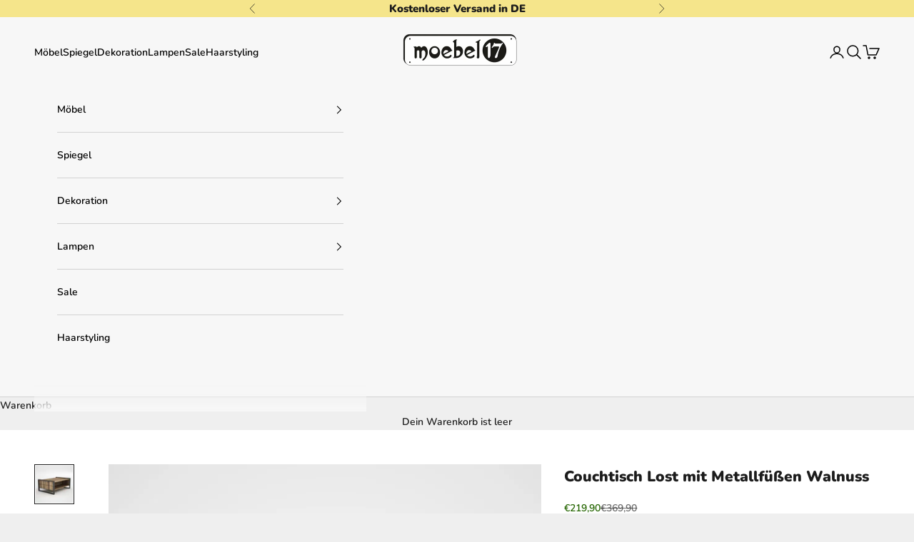

--- FILE ---
content_type: text/html; charset=utf-8
request_url: https://www.moebel17.de/products/couchtisch-lost-mit-metallfussen-walnuss
body_size: 40010
content:
<!doctype html>

<html lang="de" dir="ltr">
  <head>
<!-- BEAE-GLOBAL-FONT --> 
  
 <!-- END BEAE-GLOBAL-FONT -->
<!-- BEAE-HEADER --><!-- END BEAE-HEADER -->

<!-- Google Tag Manager -->
<script async crossorigin fetchpriority="high" src="/cdn/shopifycloud/importmap-polyfill/es-modules-shim.2.4.0.js"></script>
<script>(function(w,d,s,l,i){w[l]=w[l]||[];w[l].push({'gtm.start':
new Date().getTime(),event:'gtm.js'});var f=d.getElementsByTagName(s)[0],
j=d.createElement(s),dl=l!='dataLayer'?'&l='+l:'';j.async=true;j.src=
'https://www.googletagmanager.com/gtm.js?id='+i+dl;f.parentNode.insertBefore(j,f);
})(window,document,'script','dataLayer','GTM-WJXMV64T');</script>
<!-- End Google Tag Manager -->


    
    <meta charset="utf-8">
    <meta name="viewport" content="width=device-width, initial-scale=1.0, height=device-height, minimum-scale=1.0, maximum-scale=5.0">

    <title>Couchtisch mit Metallfüßen Walnuss Lost</title><meta name="description" content="Maße vom Couchtisch mit Metallfüßen (B/H/T) 94,4cm/ 38cm/ 64,5cm Farbe: Walnuss Stil: Modern &amp; Designe Produktdetails: Spanplatte der Güteklasse E1 - 18mm Hochwertige Qualität"><link rel="canonical" href="https://www.moebel17.de/products/couchtisch-lost-mit-metallfussen-walnuss"><link rel="shortcut icon" href="//www.moebel17.de/cdn/shop/files/web-seite-logo.png?v=1707147513&width=96">
      <link rel="apple-touch-icon" href="//www.moebel17.de/cdn/shop/files/web-seite-logo.png?v=1707147513&width=180"><link rel="preconnect" href="https://fonts.shopifycdn.com" crossorigin><link rel="preload" href="//www.moebel17.de/cdn/fonts/nunito/nunito_n6.1a6c50dce2e2b3b0d31e02dbd9146b5064bea503.woff2" as="font" type="font/woff2" crossorigin><link rel="preload" href="//www.moebel17.de/cdn/fonts/nunito/nunito_n6.1a6c50dce2e2b3b0d31e02dbd9146b5064bea503.woff2" as="font" type="font/woff2" crossorigin><meta property="og:type" content="product">
  <meta property="og:title" content="Couchtisch Lost mit Metallfüßen Walnuss">
  <meta property="product:price:amount" content="219,90">
  <meta property="product:price:currency" content="EUR"><meta property="og:image" content="http://www.moebel17.de/cdn/shop/files/couchtisch-lost-mit-metallfussen-walnuss-4jpg.jpg?v=1738593403&width=2048">
  <meta property="og:image:secure_url" content="https://www.moebel17.de/cdn/shop/files/couchtisch-lost-mit-metallfussen-walnuss-4jpg.jpg?v=1738593403&width=2048">
  <meta property="og:image:width" content="1800">
  <meta property="og:image:height" content="1800"><meta property="og:description" content="Maße vom Couchtisch mit Metallfüßen (B/H/T) 94,4cm/ 38cm/ 64,5cm Farbe: Walnuss Stil: Modern &amp; Designe Produktdetails: Spanplatte der Güteklasse E1 - 18mm Hochwertige Qualität"><meta property="og:url" content="https://www.moebel17.de/products/couchtisch-lost-mit-metallfussen-walnuss">
<meta property="og:site_name" content="Moebel17"><meta name="twitter:card" content="summary"><meta name="twitter:title" content="Couchtisch Lost mit Metallfüßen Walnuss">
  <meta name="twitter:description" content="Maße vom Couchtisch mit Metallfüßen:
(B/H/T) 94,4 cm/ 38 cm/ 64,5 cm
Farbe: Walnuss  Stil: Modern &amp;amp; Designe
Produktdetails:Hochwertige Melamin beschichtete Platte 18 mm Güteklasse E1 mit Metallfüßen 
Die detaillierten Produktmaße finden sie auf den Produktbildern.
Noch ein wichtiger Hinweis: Abweichungen der dargestellten Bilder sind möglich. Dies ist unter anderem auch auf die jeweiligen Monitorfarbeinstellungen zurückzuführen."><meta name="twitter:image" content="https://www.moebel17.de/cdn/shop/files/couchtisch-lost-mit-metallfussen-walnuss-4jpg.jpg?crop=center&height=1200&v=1738593403&width=1200">
  <meta name="twitter:image:alt" content=""><script type="application/ld+json">{"@context":"http:\/\/schema.org\/","@id":"\/products\/couchtisch-lost-mit-metallfussen-walnuss#product","@type":"Product","brand":{"@type":"Brand","name":"moebel17"},"category":"Couchtische","description":"Maße vom Couchtisch mit Metallfüßen:\n(B\/H\/T) 94,4 cm\/ 38 cm\/ 64,5 cm\nFarbe: Walnuss  Stil: Modern \u0026amp; Designe\nProduktdetails:Hochwertige Melamin beschichtete Platte 18 mm Güteklasse E1 mit Metallfüßen \nDie detaillierten Produktmaße finden sie auf den Produktbildern.\nNoch ein wichtiger Hinweis: Abweichungen der dargestellten Bilder sind möglich. Dies ist unter anderem auch auf die jeweiligen Monitorfarbeinstellungen zurückzuführen.","gtin":"4260598521929","image":"https:\/\/www.moebel17.de\/cdn\/shop\/files\/couchtisch-lost-mit-metallfussen-walnuss-4jpg.jpg?v=1738593403\u0026width=1920","name":"Couchtisch Lost mit Metallfüßen Walnuss","offers":{"@id":"\/products\/couchtisch-lost-mit-metallfussen-walnuss?variant=47431384170821#offer","@type":"Offer","availability":"http:\/\/schema.org\/InStock","price":"219.90","priceCurrency":"EUR","url":"https:\/\/www.moebel17.de\/products\/couchtisch-lost-mit-metallfussen-walnuss?variant=47431384170821"},"sku":"1929","url":"https:\/\/www.moebel17.de\/products\/couchtisch-lost-mit-metallfussen-walnuss"}</script><script type="application/ld+json">
  {
    "@context": "https://schema.org",
    "@type": "BreadcrumbList",
    "itemListElement": [{
        "@type": "ListItem",
        "position": 1,
        "name": "Home",
        "item": "https://www.moebel17.de"
      },{
            "@type": "ListItem",
            "position": 2,
            "name": "Couchtisch Lost mit Metallfüßen Walnuss",
            "item": "https://www.moebel17.de/products/couchtisch-lost-mit-metallfussen-walnuss"
          }]
  }
</script><style>/* Typography (heading) */
  @font-face {
  font-family: Nunito;
  font-weight: 600;
  font-style: normal;
  font-display: fallback;
  src: url("//www.moebel17.de/cdn/fonts/nunito/nunito_n6.1a6c50dce2e2b3b0d31e02dbd9146b5064bea503.woff2") format("woff2"),
       url("//www.moebel17.de/cdn/fonts/nunito/nunito_n6.6b124f3eac46044b98c99f2feb057208e260962f.woff") format("woff");
}

@font-face {
  font-family: Nunito;
  font-weight: 600;
  font-style: italic;
  font-display: fallback;
  src: url("//www.moebel17.de/cdn/fonts/nunito/nunito_i6.79bb6a51553d3b72598bab76aca3c938e7c6ac54.woff2") format("woff2"),
       url("//www.moebel17.de/cdn/fonts/nunito/nunito_i6.9ad010b13940d2fa0d660e3029dd144c52772c10.woff") format("woff");
}

/* Typography (body) */
  @font-face {
  font-family: Nunito;
  font-weight: 600;
  font-style: normal;
  font-display: fallback;
  src: url("//www.moebel17.de/cdn/fonts/nunito/nunito_n6.1a6c50dce2e2b3b0d31e02dbd9146b5064bea503.woff2") format("woff2"),
       url("//www.moebel17.de/cdn/fonts/nunito/nunito_n6.6b124f3eac46044b98c99f2feb057208e260962f.woff") format("woff");
}

@font-face {
  font-family: Nunito;
  font-weight: 600;
  font-style: italic;
  font-display: fallback;
  src: url("//www.moebel17.de/cdn/fonts/nunito/nunito_i6.79bb6a51553d3b72598bab76aca3c938e7c6ac54.woff2") format("woff2"),
       url("//www.moebel17.de/cdn/fonts/nunito/nunito_i6.9ad010b13940d2fa0d660e3029dd144c52772c10.woff") format("woff");
}

@font-face {
  font-family: Nunito;
  font-weight: 900;
  font-style: normal;
  font-display: fallback;
  src: url("//www.moebel17.de/cdn/fonts/nunito/nunito_n9.29703ebe5c8d8fa1bc7f2dcb872bdf16cf7ff465.woff2") format("woff2"),
       url("//www.moebel17.de/cdn/fonts/nunito/nunito_n9.37c60d6be0d57e3635735f5fdd179e5283d59f56.woff") format("woff");
}

@font-face {
  font-family: Nunito;
  font-weight: 900;
  font-style: italic;
  font-display: fallback;
  src: url("//www.moebel17.de/cdn/fonts/nunito/nunito_i9.d9d3a06900a7b5c28e00f2ff3e65a80b4e51a560.woff2") format("woff2"),
       url("//www.moebel17.de/cdn/fonts/nunito/nunito_i9.93992e1c574825c63d626f1f8c5dcbd5f40f8d50.woff") format("woff");
}

:root {
    /* Container */
    --container-max-width: 100%;
    --container-xxs-max-width: 27.5rem; /* 440px */
    --container-xs-max-width: 42.5rem; /* 680px */
    --container-sm-max-width: 61.25rem; /* 980px */
    --container-md-max-width: 71.875rem; /* 1150px */
    --container-lg-max-width: 78.75rem; /* 1260px */
    --container-xl-max-width: 85rem; /* 1360px */
    --container-gutter: 1.25rem;

    --section-vertical-spacing: 2.5rem;
    --section-vertical-spacing-tight:2.5rem;

    --section-stack-gap:2.25rem;
    --section-stack-gap-tight:2.25rem;

    /* Form settings */
    --form-gap: 1.25rem; /* Gap between fieldset and submit button */
    --fieldset-gap: 1rem; /* Gap between each form input within a fieldset */
    --form-control-gap: 0.625rem; /* Gap between input and label (ignored for floating label) */
    --checkbox-control-gap: 0.75rem; /* Horizontal gap between checkbox and its associated label */
    --input-padding-block: 0.65rem; /* Vertical padding for input, textarea and native select */
    --input-padding-inline: 0.8rem; /* Horizontal padding for input, textarea and native select */
    --checkbox-size: 0.875rem; /* Size (width and height) for checkbox */

    /* Other sizes */
    --sticky-area-height: calc(var(--announcement-bar-is-sticky, 0) * var(--announcement-bar-height, 0px) + var(--header-is-sticky, 0) * var(--header-is-visible, 1) * var(--header-height, 0px));

    /* RTL support */
    --transform-logical-flip: 1;
    --transform-origin-start: left;
    --transform-origin-end: right;

    /**
     * ---------------------------------------------------------------------
     * TYPOGRAPHY
     * ---------------------------------------------------------------------
     */

    /* Font properties */
    --heading-font-family: Nunito, sans-serif;
    --heading-font-weight: 600;
    --heading-font-style: normal;
    --heading-text-transform: normal;
    --heading-letter-spacing: 0.0em;
    --text-font-family: Nunito, sans-serif;
    --text-font-weight: 600;
    --text-font-style: normal;
    --text-letter-spacing: 0.0em;
    --button-font: var(--heading-font-style) var(--heading-font-weight) var(--text-sm) / 1.65 var(--heading-font-family);
    --button-text-transform: uppercase;
    --button-letter-spacing: 0.03em;

    /* Font sizes */--text-heading-size-factor: 1.2;
    --text-h1: max(0.6875rem, clamp(1.375rem, 1.146341463414634rem + 0.975609756097561vw, 2rem) * var(--text-heading-size-factor));
    --text-h2: max(0.6875rem, clamp(1.25rem, 1.0670731707317074rem + 0.7804878048780488vw, 1.75rem) * var(--text-heading-size-factor));
    --text-h3: max(0.6875rem, clamp(1.125rem, 1.0335365853658536rem + 0.3902439024390244vw, 1.375rem) * var(--text-heading-size-factor));
    --text-h4: max(0.6875rem, clamp(1rem, 0.9542682926829268rem + 0.1951219512195122vw, 1.125rem) * var(--text-heading-size-factor));
    --text-h5: calc(0.875rem * var(--text-heading-size-factor));
    --text-h6: calc(0.75rem * var(--text-heading-size-factor));

    --text-xs: 0.6875rem;
    --text-sm: 0.75rem;
    --text-base: 0.75rem;
    --text-lg: 0.875rem;
    --text-xl: 1.125rem;

    /* Rounded variables (used for border radius) */
    --rounded-full: 9999px;
    --button-border-radius: 0.0rem;
    --input-border-radius: 0.0rem;

    /* Box shadow */
    --shadow-sm: 0 2px 8px rgb(0 0 0 / 0.05);
    --shadow: 0 5px 15px rgb(0 0 0 / 0.05);
    --shadow-md: 0 5px 30px rgb(0 0 0 / 0.05);
    --shadow-block: px px px rgb(var(--text-primary) / 0.0);

    /**
     * ---------------------------------------------------------------------
     * OTHER
     * ---------------------------------------------------------------------
     */

    --checkmark-svg-url: url(//www.moebel17.de/cdn/shop/t/7/assets/checkmark.svg?v=77552481021870063511723580395);
    --cursor-zoom-in-svg-url: url(//www.moebel17.de/cdn/shop/t/7/assets/cursor-zoom-in.svg?v=53880737899771658811723580395);
  }

  [dir="rtl"]:root {
    /* RTL support */
    --transform-logical-flip: -1;
    --transform-origin-start: right;
    --transform-origin-end: left;
  }

  @media screen and (min-width: 700px) {
    :root {
      /* Typography (font size) */
      --text-xs: 0.75rem;
      --text-sm: 0.8125rem;
      --text-base: 0.875rem;
      --text-lg: 1.0rem;
      --text-xl: 1.25rem;

      /* Spacing settings */
      --container-gutter: 2rem;
    }
  }

  @media screen and (min-width: 1000px) {
    :root {
      /* Spacing settings */
      --container-gutter: 3rem;

      --section-vertical-spacing: 4rem;
      --section-vertical-spacing-tight: 4rem;

      --section-stack-gap:3rem;
      --section-stack-gap-tight:3rem;
    }
  }:root {/* Overlay used for modal */
    --page-overlay: 0 0 0 / 0.4;

    /* We use the first scheme background as default */
    --page-background: ;

    /* Product colors */
    --on-sale-text: 36 101 0;
    --on-sale-badge-background: 36 101 0;
    --on-sale-badge-text: 255 255 255;
    --sold-out-badge-background: 143 0 4;
    --sold-out-badge-text: 255 255 255;
    --custom-badge-background: 0 0 0;
    --custom-badge-text: 255 255 255;
    --star-color: 234 23 29;

    /* Status colors */
    --success-background: 212 227 203;
    --success-text: 48 122 7;
    --warning-background: 253 241 224;
    --warning-text: 237 138 0;
    --error-background: 243 204 204;
    --error-text: 203 43 43;
  }.color-scheme--scheme-1 {
      /* Color settings */--accent: 28 28 28;
      --text-color: 28 28 28;
      --background: 239 239 239 / 1.0;
      --background-without-opacity: 239 239 239;
      --background-gradient: ;--border-color: 207 207 207;/* Button colors */
      --button-background: 28 28 28;
      --button-text-color: 255 255 255;

      /* Circled buttons */
      --circle-button-background: 255 255 255;
      --circle-button-text-color: 28 28 28;
    }.shopify-section:has(.section-spacing.color-scheme--bg-609ecfcfee2f667ac6c12366fc6ece56) + .shopify-section:has(.section-spacing.color-scheme--bg-609ecfcfee2f667ac6c12366fc6ece56:not(.bordered-section)) .section-spacing {
      padding-block-start: 0;
    }.color-scheme--scheme-2 {
      /* Color settings */--accent: 28 28 28;
      --text-color: 28 28 28;
      --background: 255 255 255 / 1.0;
      --background-without-opacity: 255 255 255;
      --background-gradient: ;--border-color: 221 221 221;/* Button colors */
      --button-background: 28 28 28;
      --button-text-color: 255 255 255;

      /* Circled buttons */
      --circle-button-background: 255 255 255;
      --circle-button-text-color: 28 28 28;
    }.shopify-section:has(.section-spacing.color-scheme--bg-54922f2e920ba8346f6dc0fba343d673) + .shopify-section:has(.section-spacing.color-scheme--bg-54922f2e920ba8346f6dc0fba343d673:not(.bordered-section)) .section-spacing {
      padding-block-start: 0;
    }.color-scheme--scheme-3 {
      /* Color settings */--accent: 255 255 255;
      --text-color: 255 255 255;
      --background: 28 28 28 / 1.0;
      --background-without-opacity: 28 28 28;
      --background-gradient: ;--border-color: 62 62 62;/* Button colors */
      --button-background: 255 255 255;
      --button-text-color: 28 28 28;

      /* Circled buttons */
      --circle-button-background: 255 255 255;
      --circle-button-text-color: 28 28 28;
    }.shopify-section:has(.section-spacing.color-scheme--bg-c1f8cb21047e4797e94d0969dc5d1e44) + .shopify-section:has(.section-spacing.color-scheme--bg-c1f8cb21047e4797e94d0969dc5d1e44:not(.bordered-section)) .section-spacing {
      padding-block-start: 0;
    }.color-scheme--scheme-4 {
      /* Color settings */--accent: 255 255 255;
      --text-color: 255 255 255;
      --background: 0 0 0 / 0.0;
      --background-without-opacity: 0 0 0;
      --background-gradient: ;--border-color: 255 255 255;/* Button colors */
      --button-background: 255 255 255;
      --button-text-color: 28 28 28;

      /* Circled buttons */
      --circle-button-background: 255 255 255;
      --circle-button-text-color: 28 28 28;
    }.shopify-section:has(.section-spacing.color-scheme--bg-3671eee015764974ee0aef1536023e0f) + .shopify-section:has(.section-spacing.color-scheme--bg-3671eee015764974ee0aef1536023e0f:not(.bordered-section)) .section-spacing {
      padding-block-start: 0;
    }.color-scheme--scheme-a1c44430-686a-42ec-b15c-ac62e8d8b3d0 {
      /* Color settings */--accent: 245 219 139;
      --text-color: 0 0 0;
      --background: 255 255 255 / 1.0;
      --background-without-opacity: 255 255 255;
      --background-gradient: ;--border-color: 217 217 217;/* Button colors */
      --button-background: 245 219 139;
      --button-text-color: 0 0 0;

      /* Circled buttons */
      --circle-button-background: 28 28 28;
      --circle-button-text-color: 245 219 139;
    }.shopify-section:has(.section-spacing.color-scheme--bg-54922f2e920ba8346f6dc0fba343d673) + .shopify-section:has(.section-spacing.color-scheme--bg-54922f2e920ba8346f6dc0fba343d673:not(.bordered-section)) .section-spacing {
      padding-block-start: 0;
    }.color-scheme--scheme-c8a4b350-8023-4e31-a1d4-1780ae6b995c {
      /* Color settings */--accent: 245 219 139;
      --text-color: 0 0 0;
      --background: 247 247 247 / 1.0;
      --background-without-opacity: 247 247 247;
      --background-gradient: ;--border-color: 210 210 210;/* Button colors */
      --button-background: 245 219 139;
      --button-text-color: 0 0 0;

      /* Circled buttons */
      --circle-button-background: 0 0 0;
      --circle-button-text-color: 245 219 139;
    }.shopify-section:has(.section-spacing.color-scheme--bg-c109054e3491b0b6b2f5007c9507b997) + .shopify-section:has(.section-spacing.color-scheme--bg-c109054e3491b0b6b2f5007c9507b997:not(.bordered-section)) .section-spacing {
      padding-block-start: 0;
    }.color-scheme--scheme-b9dfe636-ec3f-4e4a-95db-9ebc7644c5ac {
      /* Color settings */--accent: 28 28 28;
      --text-color: 28 28 28;
      --background: 245 229 139 / 1.0;
      --background-without-opacity: 245 229 139;
      --background-gradient: ;--border-color: 212 199 122;/* Button colors */
      --button-background: 28 28 28;
      --button-text-color: 255 255 255;

      /* Circled buttons */
      --circle-button-background: 255 255 255;
      --circle-button-text-color: 28 28 28;
    }.shopify-section:has(.section-spacing.color-scheme--bg-d2954ff7b0f893cbd2a0070a6cf43f32) + .shopify-section:has(.section-spacing.color-scheme--bg-d2954ff7b0f893cbd2a0070a6cf43f32:not(.bordered-section)) .section-spacing {
      padding-block-start: 0;
    }.color-scheme--scheme-329d0410-eb19-41cd-9401-d564a5ba0288 {
      /* Color settings */--accent: 254 200 140;
      --text-color: 28 28 28;
      --background: 255 255 255 / 1.0;
      --background-without-opacity: 255 255 255;
      --background-gradient: ;--border-color: 221 221 221;/* Button colors */
      --button-background: 254 200 140;
      --button-text-color: 0 0 0;

      /* Circled buttons */
      --circle-button-background: 254 200 140;
      --circle-button-text-color: 28 28 28;
    }.shopify-section:has(.section-spacing.color-scheme--bg-54922f2e920ba8346f6dc0fba343d673) + .shopify-section:has(.section-spacing.color-scheme--bg-54922f2e920ba8346f6dc0fba343d673:not(.bordered-section)) .section-spacing {
      padding-block-start: 0;
    }.color-scheme--scheme-bf067af7-1e1f-40b8-8b9f-396b6e00496c {
      /* Color settings */--accent: 254 200 140;
      --text-color: 28 28 28;
      --background: 247 247 247 / 1.0;
      --background-without-opacity: 247 247 247;
      --background-gradient: ;--border-color: 214 214 214;/* Button colors */
      --button-background: 254 200 140;
      --button-text-color: 0 0 0;

      /* Circled buttons */
      --circle-button-background: 254 200 140;
      --circle-button-text-color: 0 0 0;
    }.shopify-section:has(.section-spacing.color-scheme--bg-c109054e3491b0b6b2f5007c9507b997) + .shopify-section:has(.section-spacing.color-scheme--bg-c109054e3491b0b6b2f5007c9507b997:not(.bordered-section)) .section-spacing {
      padding-block-start: 0;
    }.color-scheme--dialog {
      /* Color settings */--accent: 28 28 28;
      --text-color: 28 28 28;
      --background: 255 255 255 / 1.0;
      --background-without-opacity: 255 255 255;
      --background-gradient: ;--border-color: 221 221 221;/* Button colors */
      --button-background: 28 28 28;
      --button-text-color: 255 255 255;

      /* Circled buttons */
      --circle-button-background: 255 255 255;
      --circle-button-text-color: 28 28 28;
    }
</style><script>
  // This allows to expose several variables to the global scope, to be used in scripts
  window.themeVariables = {
    settings: {
      showPageTransition: false,
      pageType: "product",
      moneyFormat: "€{{amount_with_comma_separator}}",
      moneyWithCurrencyFormat: "€{{amount_with_comma_separator}} EUR",
      currencyCodeEnabled: false,
      cartType: "drawer",
      staggerMenuApparition: false
    },

    strings: {
      addedToCart: "Zum Warenkorb hinzugefügt!",
      closeGallery: "Galerie schließen",
      zoomGallery: "Bild vergrößern",
      errorGallery: "Bild kann nicht geladen werden",
      shippingEstimatorNoResults: "Tut uns leid, aber wir verschicken leider nicht an deine Adresse.",
      shippingEstimatorOneResult: "Für deine Adresse gibt es einen Versandtarif:",
      shippingEstimatorMultipleResults: "Für deine Adresse gibt es mehrere Versandtarife:",
      shippingEstimatorError: "Beim Berechnen der Versandkosten ist ein Fehler aufgetreten:",
      next: "Vor",
      previous: "Zurück"
    },

    mediaQueries: {
      'sm': 'screen and (min-width: 700px)',
      'md': 'screen and (min-width: 1000px)',
      'lg': 'screen and (min-width: 1150px)',
      'xl': 'screen and (min-width: 1400px)',
      '2xl': 'screen and (min-width: 1600px)',
      'sm-max': 'screen and (max-width: 699px)',
      'md-max': 'screen and (max-width: 999px)',
      'lg-max': 'screen and (max-width: 1149px)',
      'xl-max': 'screen and (max-width: 1399px)',
      '2xl-max': 'screen and (max-width: 1599px)',
      'motion-safe': '(prefers-reduced-motion: no-preference)',
      'motion-reduce': '(prefers-reduced-motion: reduce)',
      'supports-hover': 'screen and (pointer: fine)',
      'supports-touch': 'screen and (hover: none)'
    }
  };</script><script>
      if (!(HTMLScriptElement.supports && HTMLScriptElement.supports('importmap'))) {
        const importMapPolyfill = document.createElement('script');
        importMapPolyfill.async = true;
        importMapPolyfill.src = "//www.moebel17.de/cdn/shop/t/7/assets/es-module-shims.min.js?v=140375185335194536761723580378";

        document.head.appendChild(importMapPolyfill);
      }
    </script>

    <script type="importmap">{
        "imports": {
          "vendor": "//www.moebel17.de/cdn/shop/t/7/assets/vendor.min.js?v=90848652276903619941723580378",
          "theme": "//www.moebel17.de/cdn/shop/t/7/assets/theme.js?v=135502145494228332551723580378",
          "photoswipe": "//www.moebel17.de/cdn/shop/t/7/assets/photoswipe.min.js?v=20290624223189769891723580378"
        }
      }
    </script>

    <script type="module" src="//www.moebel17.de/cdn/shop/t/7/assets/vendor.min.js?v=90848652276903619941723580378"></script>
    <script type="module" src="//www.moebel17.de/cdn/shop/t/7/assets/theme.js?v=135502145494228332551723580378"></script>

    <script>window.performance && window.performance.mark && window.performance.mark('shopify.content_for_header.start');</script><meta name="facebook-domain-verification" content="ny7hjtm7po9le5kdsjplafroyqhhzj">
<meta id="shopify-digital-wallet" name="shopify-digital-wallet" content="/77568213317/digital_wallets/dialog">
<meta name="shopify-checkout-api-token" content="51f6458768505e485a68a98f3b686398">
<meta id="in-context-paypal-metadata" data-shop-id="77568213317" data-venmo-supported="false" data-environment="production" data-locale="de_DE" data-paypal-v4="true" data-currency="EUR">
<link rel="alternate" type="application/json+oembed" href="https://www.moebel17.de/products/couchtisch-lost-mit-metallfussen-walnuss.oembed">
<script async="async" src="/checkouts/internal/preloads.js?locale=de-DE"></script>
<script id="apple-pay-shop-capabilities" type="application/json">{"shopId":77568213317,"countryCode":"DE","currencyCode":"EUR","merchantCapabilities":["supports3DS"],"merchantId":"gid:\/\/shopify\/Shop\/77568213317","merchantName":"Moebel17","requiredBillingContactFields":["postalAddress","email"],"requiredShippingContactFields":["postalAddress","email"],"shippingType":"shipping","supportedNetworks":["visa","maestro","masterCard"],"total":{"type":"pending","label":"Moebel17","amount":"1.00"},"shopifyPaymentsEnabled":true,"supportsSubscriptions":true}</script>
<script id="shopify-features" type="application/json">{"accessToken":"51f6458768505e485a68a98f3b686398","betas":["rich-media-storefront-analytics"],"domain":"www.moebel17.de","predictiveSearch":true,"shopId":77568213317,"locale":"de"}</script>
<script>var Shopify = Shopify || {};
Shopify.shop = "20bcdd.myshopify.com";
Shopify.locale = "de";
Shopify.currency = {"active":"EUR","rate":"1.0"};
Shopify.country = "DE";
Shopify.theme = {"name":"Möbel17 - New Version","id":170786128197,"schema_name":"Prestige","schema_version":"10.1.0","theme_store_id":855,"role":"main"};
Shopify.theme.handle = "null";
Shopify.theme.style = {"id":null,"handle":null};
Shopify.cdnHost = "www.moebel17.de/cdn";
Shopify.routes = Shopify.routes || {};
Shopify.routes.root = "/";</script>
<script type="module">!function(o){(o.Shopify=o.Shopify||{}).modules=!0}(window);</script>
<script>!function(o){function n(){var o=[];function n(){o.push(Array.prototype.slice.apply(arguments))}return n.q=o,n}var t=o.Shopify=o.Shopify||{};t.loadFeatures=n(),t.autoloadFeatures=n()}(window);</script>
<script id="shop-js-analytics" type="application/json">{"pageType":"product"}</script>
<script defer="defer" async type="module" src="//www.moebel17.de/cdn/shopifycloud/shop-js/modules/v2/client.init-shop-cart-sync_kxAhZfSm.de.esm.js"></script>
<script defer="defer" async type="module" src="//www.moebel17.de/cdn/shopifycloud/shop-js/modules/v2/chunk.common_5BMd6ono.esm.js"></script>
<script type="module">
  await import("//www.moebel17.de/cdn/shopifycloud/shop-js/modules/v2/client.init-shop-cart-sync_kxAhZfSm.de.esm.js");
await import("//www.moebel17.de/cdn/shopifycloud/shop-js/modules/v2/chunk.common_5BMd6ono.esm.js");

  window.Shopify.SignInWithShop?.initShopCartSync?.({"fedCMEnabled":true,"windoidEnabled":true});

</script>
<script>(function() {
  var isLoaded = false;
  function asyncLoad() {
    if (isLoaded) return;
    isLoaded = true;
    var urls = ["https:\/\/script.pop-convert.com\/new-micro\/production.pc.min.js?unique_id=20bcdd.myshopify.com\u0026shop=20bcdd.myshopify.com","https:\/\/cdn.s3.pop-convert.com\/pcjs.production.min.js?unique_id=20bcdd.myshopify.com\u0026shop=20bcdd.myshopify.com","https:\/\/static.klaviyo.com\/onsite\/js\/Ri3QZ9\/klaviyo.js?company_id=Ri3QZ9\u0026shop=20bcdd.myshopify.com"];
    for (var i = 0; i < urls.length; i++) {
      var s = document.createElement('script');
      s.type = 'text/javascript';
      s.async = true;
      s.src = urls[i];
      var x = document.getElementsByTagName('script')[0];
      x.parentNode.insertBefore(s, x);
    }
  };
  if(window.attachEvent) {
    window.attachEvent('onload', asyncLoad);
  } else {
    window.addEventListener('load', asyncLoad, false);
  }
})();</script>
<script id="__st">var __st={"a":77568213317,"offset":3600,"reqid":"99afae3f-8375-4746-b26a-ba53d2475cc6-1768971519","pageurl":"www.moebel17.de\/products\/couchtisch-lost-mit-metallfussen-walnuss","u":"a547a84d79fb","p":"product","rtyp":"product","rid":8758080110917};</script>
<script>window.ShopifyPaypalV4VisibilityTracking = true;</script>
<script id="captcha-bootstrap">!function(){'use strict';const t='contact',e='account',n='new_comment',o=[[t,t],['blogs',n],['comments',n],[t,'customer']],c=[[e,'customer_login'],[e,'guest_login'],[e,'recover_customer_password'],[e,'create_customer']],r=t=>t.map((([t,e])=>`form[action*='/${t}']:not([data-nocaptcha='true']) input[name='form_type'][value='${e}']`)).join(','),a=t=>()=>t?[...document.querySelectorAll(t)].map((t=>t.form)):[];function s(){const t=[...o],e=r(t);return a(e)}const i='password',u='form_key',d=['recaptcha-v3-token','g-recaptcha-response','h-captcha-response',i],f=()=>{try{return window.sessionStorage}catch{return}},m='__shopify_v',_=t=>t.elements[u];function p(t,e,n=!1){try{const o=window.sessionStorage,c=JSON.parse(o.getItem(e)),{data:r}=function(t){const{data:e,action:n}=t;return t[m]||n?{data:e,action:n}:{data:t,action:n}}(c);for(const[e,n]of Object.entries(r))t.elements[e]&&(t.elements[e].value=n);n&&o.removeItem(e)}catch(o){console.error('form repopulation failed',{error:o})}}const l='form_type',E='cptcha';function T(t){t.dataset[E]=!0}const w=window,h=w.document,L='Shopify',v='ce_forms',y='captcha';let A=!1;((t,e)=>{const n=(g='f06e6c50-85a8-45c8-87d0-21a2b65856fe',I='https://cdn.shopify.com/shopifycloud/storefront-forms-hcaptcha/ce_storefront_forms_captcha_hcaptcha.v1.5.2.iife.js',D={infoText:'Durch hCaptcha geschützt',privacyText:'Datenschutz',termsText:'Allgemeine Geschäftsbedingungen'},(t,e,n)=>{const o=w[L][v],c=o.bindForm;if(c)return c(t,g,e,D).then(n);var r;o.q.push([[t,g,e,D],n]),r=I,A||(h.body.append(Object.assign(h.createElement('script'),{id:'captcha-provider',async:!0,src:r})),A=!0)});var g,I,D;w[L]=w[L]||{},w[L][v]=w[L][v]||{},w[L][v].q=[],w[L][y]=w[L][y]||{},w[L][y].protect=function(t,e){n(t,void 0,e),T(t)},Object.freeze(w[L][y]),function(t,e,n,w,h,L){const[v,y,A,g]=function(t,e,n){const i=e?o:[],u=t?c:[],d=[...i,...u],f=r(d),m=r(i),_=r(d.filter((([t,e])=>n.includes(e))));return[a(f),a(m),a(_),s()]}(w,h,L),I=t=>{const e=t.target;return e instanceof HTMLFormElement?e:e&&e.form},D=t=>v().includes(t);t.addEventListener('submit',(t=>{const e=I(t);if(!e)return;const n=D(e)&&!e.dataset.hcaptchaBound&&!e.dataset.recaptchaBound,o=_(e),c=g().includes(e)&&(!o||!o.value);(n||c)&&t.preventDefault(),c&&!n&&(function(t){try{if(!f())return;!function(t){const e=f();if(!e)return;const n=_(t);if(!n)return;const o=n.value;o&&e.removeItem(o)}(t);const e=Array.from(Array(32),(()=>Math.random().toString(36)[2])).join('');!function(t,e){_(t)||t.append(Object.assign(document.createElement('input'),{type:'hidden',name:u})),t.elements[u].value=e}(t,e),function(t,e){const n=f();if(!n)return;const o=[...t.querySelectorAll(`input[type='${i}']`)].map((({name:t})=>t)),c=[...d,...o],r={};for(const[a,s]of new FormData(t).entries())c.includes(a)||(r[a]=s);n.setItem(e,JSON.stringify({[m]:1,action:t.action,data:r}))}(t,e)}catch(e){console.error('failed to persist form',e)}}(e),e.submit())}));const S=(t,e)=>{t&&!t.dataset[E]&&(n(t,e.some((e=>e===t))),T(t))};for(const o of['focusin','change'])t.addEventListener(o,(t=>{const e=I(t);D(e)&&S(e,y())}));const B=e.get('form_key'),M=e.get(l),P=B&&M;t.addEventListener('DOMContentLoaded',(()=>{const t=y();if(P)for(const e of t)e.elements[l].value===M&&p(e,B);[...new Set([...A(),...v().filter((t=>'true'===t.dataset.shopifyCaptcha))])].forEach((e=>S(e,t)))}))}(h,new URLSearchParams(w.location.search),n,t,e,['guest_login'])})(!0,!0)}();</script>
<script integrity="sha256-4kQ18oKyAcykRKYeNunJcIwy7WH5gtpwJnB7kiuLZ1E=" data-source-attribution="shopify.loadfeatures" defer="defer" src="//www.moebel17.de/cdn/shopifycloud/storefront/assets/storefront/load_feature-a0a9edcb.js" crossorigin="anonymous"></script>
<script data-source-attribution="shopify.dynamic_checkout.dynamic.init">var Shopify=Shopify||{};Shopify.PaymentButton=Shopify.PaymentButton||{isStorefrontPortableWallets:!0,init:function(){window.Shopify.PaymentButton.init=function(){};var t=document.createElement("script");t.src="https://www.moebel17.de/cdn/shopifycloud/portable-wallets/latest/portable-wallets.de.js",t.type="module",document.head.appendChild(t)}};
</script>
<script data-source-attribution="shopify.dynamic_checkout.buyer_consent">
  function portableWalletsHideBuyerConsent(e){var t=document.getElementById("shopify-buyer-consent"),n=document.getElementById("shopify-subscription-policy-button");t&&n&&(t.classList.add("hidden"),t.setAttribute("aria-hidden","true"),n.removeEventListener("click",e))}function portableWalletsShowBuyerConsent(e){var t=document.getElementById("shopify-buyer-consent"),n=document.getElementById("shopify-subscription-policy-button");t&&n&&(t.classList.remove("hidden"),t.removeAttribute("aria-hidden"),n.addEventListener("click",e))}window.Shopify?.PaymentButton&&(window.Shopify.PaymentButton.hideBuyerConsent=portableWalletsHideBuyerConsent,window.Shopify.PaymentButton.showBuyerConsent=portableWalletsShowBuyerConsent);
</script>
<script>
  function portableWalletsCleanup(e){e&&e.src&&console.error("Failed to load portable wallets script "+e.src);var t=document.querySelectorAll("shopify-accelerated-checkout .shopify-payment-button__skeleton, shopify-accelerated-checkout-cart .wallet-cart-button__skeleton"),e=document.getElementById("shopify-buyer-consent");for(let e=0;e<t.length;e++)t[e].remove();e&&e.remove()}function portableWalletsNotLoadedAsModule(e){e instanceof ErrorEvent&&"string"==typeof e.message&&e.message.includes("import.meta")&&"string"==typeof e.filename&&e.filename.includes("portable-wallets")&&(window.removeEventListener("error",portableWalletsNotLoadedAsModule),window.Shopify.PaymentButton.failedToLoad=e,"loading"===document.readyState?document.addEventListener("DOMContentLoaded",window.Shopify.PaymentButton.init):window.Shopify.PaymentButton.init())}window.addEventListener("error",portableWalletsNotLoadedAsModule);
</script>

<script type="module" src="https://www.moebel17.de/cdn/shopifycloud/portable-wallets/latest/portable-wallets.de.js" onError="portableWalletsCleanup(this)" crossorigin="anonymous"></script>
<script nomodule>
  document.addEventListener("DOMContentLoaded", portableWalletsCleanup);
</script>

<link id="shopify-accelerated-checkout-styles" rel="stylesheet" media="screen" href="https://www.moebel17.de/cdn/shopifycloud/portable-wallets/latest/accelerated-checkout-backwards-compat.css" crossorigin="anonymous">
<style id="shopify-accelerated-checkout-cart">
        #shopify-buyer-consent {
  margin-top: 1em;
  display: inline-block;
  width: 100%;
}

#shopify-buyer-consent.hidden {
  display: none;
}

#shopify-subscription-policy-button {
  background: none;
  border: none;
  padding: 0;
  text-decoration: underline;
  font-size: inherit;
  cursor: pointer;
}

#shopify-subscription-policy-button::before {
  box-shadow: none;
}

      </style>

<script>window.performance && window.performance.mark && window.performance.mark('shopify.content_for_header.end');</script>
<link href="//www.moebel17.de/cdn/shop/t/7/assets/theme.css?v=85033209813747539541723580378" rel="stylesheet" type="text/css" media="all" /><!-- BEGIN app block: shopify://apps/consentmo-gdpr/blocks/gdpr_cookie_consent/4fbe573f-a377-4fea-9801-3ee0858cae41 -->


<!-- END app block --><!-- BEGIN app block: shopify://apps/adcell-tracking-remarketing/blocks/theme_extension/578397e0-3e42-4c27-add7-dfc15023b09b --><script id="trad-js" type="text/javascript" src="https://t.adcell.com/js/trad.js?s=shopify&v=1.2.0&pid=5624" async="async"></script>
<script>
    var script = document.querySelector("#trad-js");
    script.addEventListener('load', function() {
        Adcell.Tracking.track();
    });
</script><script type="text/javascript" src="https://t.adcell.com/js/vcad.js?s=shopify&v=1.2.0&programId=5624" async="async"></script><script type="text/javascript" src="https://t.adcell.com/js/inlineretarget.js?s=shopify&v=1.2.0&method=product&pid=5624&productId=1929&productName=Couchtisch Lost mit Metallfüßen Walnuss&categoryId=609267679557&productSeparator=;" async="async"></script>

<!-- END app block --><!-- BEGIN app block: shopify://apps/restock-rooster/blocks/restock-rooster-button/2f682ae2-c8b5-4598-a3ae-4cf8e3ce00af --><script>
  (function () {
    window.backInStock = {};
    window.backInStock.shop = "20bcdd.myshopify.com";

    
      window.backInStock.productLiquidObject = {"id":8758080110917,"title":"Couchtisch Lost mit Metallfüßen Walnuss","handle":"couchtisch-lost-mit-metallfussen-walnuss","description":"\u003cp\u003e\u003cstrong\u003eMaße vom Couchtisch mit Metallfüßen:\u003cbr\u003e\u003c\/strong\u003e\u003c\/p\u003e\n\u003cp\u003e(B\/H\/T) 94,4 cm\/ 38 cm\/ 64,5 cm\u003c\/p\u003e\n\u003cp\u003eFarbe: Walnuss  Stil: Modern \u0026amp; Designe\u003c\/p\u003e\n\u003cp\u003e\u003cstrong\u003eProduktdetails:\u003c\/strong\u003e\u003cbr\u003eHochwertige Melamin beschichtete Platte 18 mm Güteklasse E1 mit Metallfüßen \u003c\/p\u003e\n\u003cp\u003eDie detaillierten Produktmaße finden sie auf den Produktbildern.\u003c\/p\u003e\n\u003cp\u003eNoch ein wichtiger Hinweis: Abweichungen der dargestellten Bilder sind möglich. Dies ist unter anderem auch auf die jeweiligen Monitorfarbeinstellungen zurückzuführen.\u003c\/p\u003e","published_at":"2023-12-18T14:36:10+01:00","created_at":"2023-12-18T14:36:10+01:00","vendor":"moebel17","type":"","tags":["couchtische","spo-cs-disabled","spo-default","spo-disabled","spo-notify-me-disabled"],"price":21990,"price_min":21990,"price_max":21990,"available":true,"price_varies":false,"compare_at_price":36990,"compare_at_price_min":36990,"compare_at_price_max":36990,"compare_at_price_varies":false,"variants":[{"id":47431384170821,"title":"Default Title","option1":"Default Title","option2":null,"option3":null,"sku":"1929","requires_shipping":true,"taxable":true,"featured_image":null,"available":true,"name":"Couchtisch Lost mit Metallfüßen Walnuss","public_title":null,"options":["Default Title"],"price":21990,"weight":0,"compare_at_price":36990,"inventory_management":"shopify","barcode":"4260598521929","requires_selling_plan":false,"selling_plan_allocations":[]}],"images":["\/\/www.moebel17.de\/cdn\/shop\/files\/couchtisch-lost-mit-metallfussen-walnuss-4jpg.jpg?v=1738593403","\/\/www.moebel17.de\/cdn\/shop\/files\/lost-orta-sehpa-cevizjpg.jpg?v=1738593416","\/\/www.moebel17.de\/cdn\/shop\/files\/lost-orta-sehpa-ceviz-1jpg.jpg?v=1738593416","\/\/www.moebel17.de\/cdn\/shop\/files\/lost-orta-sehpa-ceviz-3jpg.jpg?v=1738593416","\/\/www.moebel17.de\/cdn\/shop\/files\/couchtisch-lost-mit-metallfussenjpg_8e5b27ae-c4aa-4c59-b51c-d2bac8f903a7.jpg?v=1738593416","\/\/www.moebel17.de\/cdn\/shop\/files\/couchtisch-lost-mit-metallfussen-walnuss-2jpg.jpg?v=1738593422"],"featured_image":"\/\/www.moebel17.de\/cdn\/shop\/files\/couchtisch-lost-mit-metallfussen-walnuss-4jpg.jpg?v=1738593403","options":["Title"],"media":[{"alt":null,"id":47222177792325,"position":1,"preview_image":{"aspect_ratio":1.0,"height":1800,"width":1800,"src":"\/\/www.moebel17.de\/cdn\/shop\/files\/couchtisch-lost-mit-metallfussen-walnuss-4jpg.jpg?v=1738593403"},"aspect_ratio":1.0,"height":1800,"media_type":"image","src":"\/\/www.moebel17.de\/cdn\/shop\/files\/couchtisch-lost-mit-metallfussen-walnuss-4jpg.jpg?v=1738593403","width":1800},{"alt":null,"id":64079198519621,"position":2,"preview_image":{"aspect_ratio":1.0,"height":1280,"width":1280,"src":"\/\/www.moebel17.de\/cdn\/shop\/files\/lost-orta-sehpa-cevizjpg.jpg?v=1738593416"},"aspect_ratio":1.0,"height":1280,"media_type":"image","src":"\/\/www.moebel17.de\/cdn\/shop\/files\/lost-orta-sehpa-cevizjpg.jpg?v=1738593416","width":1280},{"alt":null,"id":64079198781765,"position":3,"preview_image":{"aspect_ratio":1.0,"height":1280,"width":1280,"src":"\/\/www.moebel17.de\/cdn\/shop\/files\/lost-orta-sehpa-ceviz-1jpg.jpg?v=1738593416"},"aspect_ratio":1.0,"height":1280,"media_type":"image","src":"\/\/www.moebel17.de\/cdn\/shop\/files\/lost-orta-sehpa-ceviz-1jpg.jpg?v=1738593416","width":1280},{"alt":null,"id":64079199207749,"position":4,"preview_image":{"aspect_ratio":1.0,"height":1800,"width":1800,"src":"\/\/www.moebel17.de\/cdn\/shop\/files\/lost-orta-sehpa-ceviz-3jpg.jpg?v=1738593416"},"aspect_ratio":1.0,"height":1800,"media_type":"image","src":"\/\/www.moebel17.de\/cdn\/shop\/files\/lost-orta-sehpa-ceviz-3jpg.jpg?v=1738593416","width":1800},{"alt":null,"id":64079198028101,"position":5,"preview_image":{"aspect_ratio":0.71,"height":1280,"width":909,"src":"\/\/www.moebel17.de\/cdn\/shop\/files\/couchtisch-lost-mit-metallfussenjpg_8e5b27ae-c4aa-4c59-b51c-d2bac8f903a7.jpg?v=1738593416"},"aspect_ratio":0.71,"height":1280,"media_type":"image","src":"\/\/www.moebel17.de\/cdn\/shop\/files\/couchtisch-lost-mit-metallfussenjpg_8e5b27ae-c4aa-4c59-b51c-d2bac8f903a7.jpg?v=1738593416","width":909},{"alt":null,"id":64079200158021,"position":6,"preview_image":{"aspect_ratio":1.0,"height":1200,"width":1200,"src":"\/\/www.moebel17.de\/cdn\/shop\/files\/couchtisch-lost-mit-metallfussen-walnuss-2jpg.jpg?v=1738593422"},"aspect_ratio":1.0,"height":1200,"media_type":"image","src":"\/\/www.moebel17.de\/cdn\/shop\/files\/couchtisch-lost-mit-metallfussen-walnuss-2jpg.jpg?v=1738593422","width":1200}],"requires_selling_plan":false,"selling_plan_groups":[],"content":"\u003cp\u003e\u003cstrong\u003eMaße vom Couchtisch mit Metallfüßen:\u003cbr\u003e\u003c\/strong\u003e\u003c\/p\u003e\n\u003cp\u003e(B\/H\/T) 94,4 cm\/ 38 cm\/ 64,5 cm\u003c\/p\u003e\n\u003cp\u003eFarbe: Walnuss  Stil: Modern \u0026amp; Designe\u003c\/p\u003e\n\u003cp\u003e\u003cstrong\u003eProduktdetails:\u003c\/strong\u003e\u003cbr\u003eHochwertige Melamin beschichtete Platte 18 mm Güteklasse E1 mit Metallfüßen \u003c\/p\u003e\n\u003cp\u003eDie detaillierten Produktmaße finden sie auf den Produktbildern.\u003c\/p\u003e\n\u003cp\u003eNoch ein wichtiger Hinweis: Abweichungen der dargestellten Bilder sind möglich. Dies ist unter anderem auch auf die jeweiligen Monitorfarbeinstellungen zurückzuführen.\u003c\/p\u003e"};
      window.backInStock.productLiquidObject.variants_count = 1;

      
      window.backInStock.productLiquidObject.variantsExtraDetails = [
        
          {
            "id": 47431384170821,
            "title": "Default Title",
            "available": true,
            "inventory_management": "shopify",
            "inventory_policy": "continue",
            "inventory_quantity": 2,
            "store_availabilities": []
          }
        
      ];
    

    
  })();
</script>

<script type="module" src="https://cdn.shopify.com/extensions/019bd693-ed44-7198-8b05-328ad3212b01/restockrooster-110/assets/main.js" defer></script>

<!-- Preload CSS using Shopify's built-in filter -->
<link href="//cdn.shopify.com/extensions/019bd693-ed44-7198-8b05-328ad3212b01/restockrooster-110/assets/back-in-stock.min.css" rel="stylesheet" type="text/css" media="all" />


<!-- END app block --><!-- BEGIN app block: shopify://apps/xo-insert-code/blocks/insert-code-header/72017b12-3679-442e-b23c-5c62460717f5 --><!-- XO-InsertCode Header -->


<!-- End: XO-InsertCode Header -->


<!-- END app block --><!-- BEGIN app block: shopify://apps/simprosys-google-shopping-feed/blocks/core_settings_block/1f0b859e-9fa6-4007-97e8-4513aff5ff3b --><!-- BEGIN: GSF App Core Tags & Scripts by Simprosys Google Shopping Feed -->









<!-- END: GSF App Core Tags & Scripts by Simprosys Google Shopping Feed -->
<!-- END app block --><script src="https://cdn.shopify.com/extensions/019bdc8a-76ef-7579-bc36-78c61aebc1a9/consentmo-gdpr-579/assets/consentmo_cookie_consent.js" type="text/javascript" defer="defer"></script>
<link href="https://cdn.shopify.com/extensions/019bdbad-780d-7b75-aeb5-3fd9c1b5fb5d/sternify-1088/assets/index.css" rel="stylesheet" type="text/css" media="all">
<link href="https://cdn.shopify.com/extensions/019bdbad-780d-7b75-aeb5-3fd9c1b5fb5d/sternify-1088/assets/st_reset.css" rel="stylesheet" type="text/css" media="all">
<link href="https://monorail-edge.shopifysvc.com" rel="dns-prefetch">
<script>(function(){if ("sendBeacon" in navigator && "performance" in window) {try {var session_token_from_headers = performance.getEntriesByType('navigation')[0].serverTiming.find(x => x.name == '_s').description;} catch {var session_token_from_headers = undefined;}var session_cookie_matches = document.cookie.match(/_shopify_s=([^;]*)/);var session_token_from_cookie = session_cookie_matches && session_cookie_matches.length === 2 ? session_cookie_matches[1] : "";var session_token = session_token_from_headers || session_token_from_cookie || "";function handle_abandonment_event(e) {var entries = performance.getEntries().filter(function(entry) {return /monorail-edge.shopifysvc.com/.test(entry.name);});if (!window.abandonment_tracked && entries.length === 0) {window.abandonment_tracked = true;var currentMs = Date.now();var navigation_start = performance.timing.navigationStart;var payload = {shop_id: 77568213317,url: window.location.href,navigation_start,duration: currentMs - navigation_start,session_token,page_type: "product"};window.navigator.sendBeacon("https://monorail-edge.shopifysvc.com/v1/produce", JSON.stringify({schema_id: "online_store_buyer_site_abandonment/1.1",payload: payload,metadata: {event_created_at_ms: currentMs,event_sent_at_ms: currentMs}}));}}window.addEventListener('pagehide', handle_abandonment_event);}}());</script>
<script id="web-pixels-manager-setup">(function e(e,d,r,n,o){if(void 0===o&&(o={}),!Boolean(null===(a=null===(i=window.Shopify)||void 0===i?void 0:i.analytics)||void 0===a?void 0:a.replayQueue)){var i,a;window.Shopify=window.Shopify||{};var t=window.Shopify;t.analytics=t.analytics||{};var s=t.analytics;s.replayQueue=[],s.publish=function(e,d,r){return s.replayQueue.push([e,d,r]),!0};try{self.performance.mark("wpm:start")}catch(e){}var l=function(){var e={modern:/Edge?\/(1{2}[4-9]|1[2-9]\d|[2-9]\d{2}|\d{4,})\.\d+(\.\d+|)|Firefox\/(1{2}[4-9]|1[2-9]\d|[2-9]\d{2}|\d{4,})\.\d+(\.\d+|)|Chrom(ium|e)\/(9{2}|\d{3,})\.\d+(\.\d+|)|(Maci|X1{2}).+ Version\/(15\.\d+|(1[6-9]|[2-9]\d|\d{3,})\.\d+)([,.]\d+|)( \(\w+\)|)( Mobile\/\w+|) Safari\/|Chrome.+OPR\/(9{2}|\d{3,})\.\d+\.\d+|(CPU[ +]OS|iPhone[ +]OS|CPU[ +]iPhone|CPU IPhone OS|CPU iPad OS)[ +]+(15[._]\d+|(1[6-9]|[2-9]\d|\d{3,})[._]\d+)([._]\d+|)|Android:?[ /-](13[3-9]|1[4-9]\d|[2-9]\d{2}|\d{4,})(\.\d+|)(\.\d+|)|Android.+Firefox\/(13[5-9]|1[4-9]\d|[2-9]\d{2}|\d{4,})\.\d+(\.\d+|)|Android.+Chrom(ium|e)\/(13[3-9]|1[4-9]\d|[2-9]\d{2}|\d{4,})\.\d+(\.\d+|)|SamsungBrowser\/([2-9]\d|\d{3,})\.\d+/,legacy:/Edge?\/(1[6-9]|[2-9]\d|\d{3,})\.\d+(\.\d+|)|Firefox\/(5[4-9]|[6-9]\d|\d{3,})\.\d+(\.\d+|)|Chrom(ium|e)\/(5[1-9]|[6-9]\d|\d{3,})\.\d+(\.\d+|)([\d.]+$|.*Safari\/(?![\d.]+ Edge\/[\d.]+$))|(Maci|X1{2}).+ Version\/(10\.\d+|(1[1-9]|[2-9]\d|\d{3,})\.\d+)([,.]\d+|)( \(\w+\)|)( Mobile\/\w+|) Safari\/|Chrome.+OPR\/(3[89]|[4-9]\d|\d{3,})\.\d+\.\d+|(CPU[ +]OS|iPhone[ +]OS|CPU[ +]iPhone|CPU IPhone OS|CPU iPad OS)[ +]+(10[._]\d+|(1[1-9]|[2-9]\d|\d{3,})[._]\d+)([._]\d+|)|Android:?[ /-](13[3-9]|1[4-9]\d|[2-9]\d{2}|\d{4,})(\.\d+|)(\.\d+|)|Mobile Safari.+OPR\/([89]\d|\d{3,})\.\d+\.\d+|Android.+Firefox\/(13[5-9]|1[4-9]\d|[2-9]\d{2}|\d{4,})\.\d+(\.\d+|)|Android.+Chrom(ium|e)\/(13[3-9]|1[4-9]\d|[2-9]\d{2}|\d{4,})\.\d+(\.\d+|)|Android.+(UC? ?Browser|UCWEB|U3)[ /]?(15\.([5-9]|\d{2,})|(1[6-9]|[2-9]\d|\d{3,})\.\d+)\.\d+|SamsungBrowser\/(5\.\d+|([6-9]|\d{2,})\.\d+)|Android.+MQ{2}Browser\/(14(\.(9|\d{2,})|)|(1[5-9]|[2-9]\d|\d{3,})(\.\d+|))(\.\d+|)|K[Aa][Ii]OS\/(3\.\d+|([4-9]|\d{2,})\.\d+)(\.\d+|)/},d=e.modern,r=e.legacy,n=navigator.userAgent;return n.match(d)?"modern":n.match(r)?"legacy":"unknown"}(),u="modern"===l?"modern":"legacy",c=(null!=n?n:{modern:"",legacy:""})[u],f=function(e){return[e.baseUrl,"/wpm","/b",e.hashVersion,"modern"===e.buildTarget?"m":"l",".js"].join("")}({baseUrl:d,hashVersion:r,buildTarget:u}),m=function(e){var d=e.version,r=e.bundleTarget,n=e.surface,o=e.pageUrl,i=e.monorailEndpoint;return{emit:function(e){var a=e.status,t=e.errorMsg,s=(new Date).getTime(),l=JSON.stringify({metadata:{event_sent_at_ms:s},events:[{schema_id:"web_pixels_manager_load/3.1",payload:{version:d,bundle_target:r,page_url:o,status:a,surface:n,error_msg:t},metadata:{event_created_at_ms:s}}]});if(!i)return console&&console.warn&&console.warn("[Web Pixels Manager] No Monorail endpoint provided, skipping logging."),!1;try{return self.navigator.sendBeacon.bind(self.navigator)(i,l)}catch(e){}var u=new XMLHttpRequest;try{return u.open("POST",i,!0),u.setRequestHeader("Content-Type","text/plain"),u.send(l),!0}catch(e){return console&&console.warn&&console.warn("[Web Pixels Manager] Got an unhandled error while logging to Monorail."),!1}}}}({version:r,bundleTarget:l,surface:e.surface,pageUrl:self.location.href,monorailEndpoint:e.monorailEndpoint});try{o.browserTarget=l,function(e){var d=e.src,r=e.async,n=void 0===r||r,o=e.onload,i=e.onerror,a=e.sri,t=e.scriptDataAttributes,s=void 0===t?{}:t,l=document.createElement("script"),u=document.querySelector("head"),c=document.querySelector("body");if(l.async=n,l.src=d,a&&(l.integrity=a,l.crossOrigin="anonymous"),s)for(var f in s)if(Object.prototype.hasOwnProperty.call(s,f))try{l.dataset[f]=s[f]}catch(e){}if(o&&l.addEventListener("load",o),i&&l.addEventListener("error",i),u)u.appendChild(l);else{if(!c)throw new Error("Did not find a head or body element to append the script");c.appendChild(l)}}({src:f,async:!0,onload:function(){if(!function(){var e,d;return Boolean(null===(d=null===(e=window.Shopify)||void 0===e?void 0:e.analytics)||void 0===d?void 0:d.initialized)}()){var d=window.webPixelsManager.init(e)||void 0;if(d){var r=window.Shopify.analytics;r.replayQueue.forEach((function(e){var r=e[0],n=e[1],o=e[2];d.publishCustomEvent(r,n,o)})),r.replayQueue=[],r.publish=d.publishCustomEvent,r.visitor=d.visitor,r.initialized=!0}}},onerror:function(){return m.emit({status:"failed",errorMsg:"".concat(f," has failed to load")})},sri:function(e){var d=/^sha384-[A-Za-z0-9+/=]+$/;return"string"==typeof e&&d.test(e)}(c)?c:"",scriptDataAttributes:o}),m.emit({status:"loading"})}catch(e){m.emit({status:"failed",errorMsg:(null==e?void 0:e.message)||"Unknown error"})}}})({shopId: 77568213317,storefrontBaseUrl: "https://www.moebel17.de",extensionsBaseUrl: "https://extensions.shopifycdn.com/cdn/shopifycloud/web-pixels-manager",monorailEndpoint: "https://monorail-edge.shopifysvc.com/unstable/produce_batch",surface: "storefront-renderer",enabledBetaFlags: ["2dca8a86"],webPixelsConfigList: [{"id":"2611151173","configuration":"{\"account_ID\":\"906548\",\"google_analytics_tracking_tag\":\"1\",\"measurement_id\":\"2\",\"api_secret\":\"3\",\"shop_settings\":\"{\\\"custom_pixel_script\\\":\\\"https:\\\\\\\/\\\\\\\/storage.googleapis.com\\\\\\\/gsf-scripts\\\\\\\/custom-pixels\\\\\\\/20bcdd.js\\\"}\"}","eventPayloadVersion":"v1","runtimeContext":"LAX","scriptVersion":"c6b888297782ed4a1cba19cda43d6625","type":"APP","apiClientId":1558137,"privacyPurposes":[],"dataSharingAdjustments":{"protectedCustomerApprovalScopes":["read_customer_address","read_customer_email","read_customer_name","read_customer_personal_data","read_customer_phone"]}},{"id":"1349878085","configuration":"{\"pixelCode\":\"CTI3MIBC77U4BJFUOSD0\"}","eventPayloadVersion":"v1","runtimeContext":"STRICT","scriptVersion":"22e92c2ad45662f435e4801458fb78cc","type":"APP","apiClientId":4383523,"privacyPurposes":["ANALYTICS","MARKETING","SALE_OF_DATA"],"dataSharingAdjustments":{"protectedCustomerApprovalScopes":["read_customer_address","read_customer_email","read_customer_name","read_customer_personal_data","read_customer_phone"]}},{"id":"830505285","configuration":"{\"config\":\"{\\\"pixel_id\\\":\\\"G-LRE7YP6M1Z\\\",\\\"target_country\\\":\\\"DE\\\",\\\"gtag_events\\\":[{\\\"type\\\":\\\"begin_checkout\\\",\\\"action_label\\\":\\\"G-LRE7YP6M1Z\\\"},{\\\"type\\\":\\\"search\\\",\\\"action_label\\\":\\\"G-LRE7YP6M1Z\\\"},{\\\"type\\\":\\\"view_item\\\",\\\"action_label\\\":[\\\"G-LRE7YP6M1Z\\\",\\\"MC-8D8LVGW4F3\\\"]},{\\\"type\\\":\\\"purchase\\\",\\\"action_label\\\":[\\\"G-LRE7YP6M1Z\\\",\\\"MC-8D8LVGW4F3\\\"]},{\\\"type\\\":\\\"page_view\\\",\\\"action_label\\\":[\\\"G-LRE7YP6M1Z\\\",\\\"MC-8D8LVGW4F3\\\"]},{\\\"type\\\":\\\"add_payment_info\\\",\\\"action_label\\\":\\\"G-LRE7YP6M1Z\\\"},{\\\"type\\\":\\\"add_to_cart\\\",\\\"action_label\\\":\\\"G-LRE7YP6M1Z\\\"}],\\\"enable_monitoring_mode\\\":false}\"}","eventPayloadVersion":"v1","runtimeContext":"OPEN","scriptVersion":"b2a88bafab3e21179ed38636efcd8a93","type":"APP","apiClientId":1780363,"privacyPurposes":[],"dataSharingAdjustments":{"protectedCustomerApprovalScopes":["read_customer_address","read_customer_email","read_customer_name","read_customer_personal_data","read_customer_phone"]}},{"id":"285049157","configuration":"{\"pixel_id\":\"374383005607568\",\"pixel_type\":\"facebook_pixel\",\"metaapp_system_user_token\":\"-\"}","eventPayloadVersion":"v1","runtimeContext":"OPEN","scriptVersion":"ca16bc87fe92b6042fbaa3acc2fbdaa6","type":"APP","apiClientId":2329312,"privacyPurposes":["ANALYTICS","MARKETING","SALE_OF_DATA"],"dataSharingAdjustments":{"protectedCustomerApprovalScopes":["read_customer_address","read_customer_email","read_customer_name","read_customer_personal_data","read_customer_phone"]}},{"id":"217350469","configuration":"{\"accountID\":\"1473\",\"programID\":\"5624\"}","eventPayloadVersion":"v1","runtimeContext":"STRICT","scriptVersion":"589bf5e09efd33cbe96bb10dfd037315","type":"APP","apiClientId":2982569,"privacyPurposes":["ANALYTICS","MARKETING","SALE_OF_DATA"],"dataSharingAdjustments":{"protectedCustomerApprovalScopes":["read_customer_personal_data"]}},{"id":"76906821","eventPayloadVersion":"1","runtimeContext":"LAX","scriptVersion":"1","type":"CUSTOM","privacyPurposes":["ANALYTICS","MARKETING","SALE_OF_DATA"],"name":"Google Tag Manager WMHW4DC"},{"id":"shopify-app-pixel","configuration":"{}","eventPayloadVersion":"v1","runtimeContext":"STRICT","scriptVersion":"0450","apiClientId":"shopify-pixel","type":"APP","privacyPurposes":["ANALYTICS","MARKETING"]},{"id":"shopify-custom-pixel","eventPayloadVersion":"v1","runtimeContext":"LAX","scriptVersion":"0450","apiClientId":"shopify-pixel","type":"CUSTOM","privacyPurposes":["ANALYTICS","MARKETING"]}],isMerchantRequest: false,initData: {"shop":{"name":"Moebel17","paymentSettings":{"currencyCode":"EUR"},"myshopifyDomain":"20bcdd.myshopify.com","countryCode":"DE","storefrontUrl":"https:\/\/www.moebel17.de"},"customer":null,"cart":null,"checkout":null,"productVariants":[{"price":{"amount":219.9,"currencyCode":"EUR"},"product":{"title":"Couchtisch Lost mit Metallfüßen Walnuss","vendor":"moebel17","id":"8758080110917","untranslatedTitle":"Couchtisch Lost mit Metallfüßen Walnuss","url":"\/products\/couchtisch-lost-mit-metallfussen-walnuss","type":""},"id":"47431384170821","image":{"src":"\/\/www.moebel17.de\/cdn\/shop\/files\/couchtisch-lost-mit-metallfussen-walnuss-4jpg.jpg?v=1738593403"},"sku":"1929","title":"Default Title","untranslatedTitle":"Default Title"}],"purchasingCompany":null},},"https://www.moebel17.de/cdn","fcfee988w5aeb613cpc8e4bc33m6693e112",{"modern":"","legacy":""},{"shopId":"77568213317","storefrontBaseUrl":"https:\/\/www.moebel17.de","extensionBaseUrl":"https:\/\/extensions.shopifycdn.com\/cdn\/shopifycloud\/web-pixels-manager","surface":"storefront-renderer","enabledBetaFlags":"[\"2dca8a86\"]","isMerchantRequest":"false","hashVersion":"fcfee988w5aeb613cpc8e4bc33m6693e112","publish":"custom","events":"[[\"page_viewed\",{}],[\"product_viewed\",{\"productVariant\":{\"price\":{\"amount\":219.9,\"currencyCode\":\"EUR\"},\"product\":{\"title\":\"Couchtisch Lost mit Metallfüßen Walnuss\",\"vendor\":\"moebel17\",\"id\":\"8758080110917\",\"untranslatedTitle\":\"Couchtisch Lost mit Metallfüßen Walnuss\",\"url\":\"\/products\/couchtisch-lost-mit-metallfussen-walnuss\",\"type\":\"\"},\"id\":\"47431384170821\",\"image\":{\"src\":\"\/\/www.moebel17.de\/cdn\/shop\/files\/couchtisch-lost-mit-metallfussen-walnuss-4jpg.jpg?v=1738593403\"},\"sku\":\"1929\",\"title\":\"Default Title\",\"untranslatedTitle\":\"Default Title\"}}]]"});</script><script>
  window.ShopifyAnalytics = window.ShopifyAnalytics || {};
  window.ShopifyAnalytics.meta = window.ShopifyAnalytics.meta || {};
  window.ShopifyAnalytics.meta.currency = 'EUR';
  var meta = {"product":{"id":8758080110917,"gid":"gid:\/\/shopify\/Product\/8758080110917","vendor":"moebel17","type":"","handle":"couchtisch-lost-mit-metallfussen-walnuss","variants":[{"id":47431384170821,"price":21990,"name":"Couchtisch Lost mit Metallfüßen Walnuss","public_title":null,"sku":"1929"}],"remote":false},"page":{"pageType":"product","resourceType":"product","resourceId":8758080110917,"requestId":"99afae3f-8375-4746-b26a-ba53d2475cc6-1768971519"}};
  for (var attr in meta) {
    window.ShopifyAnalytics.meta[attr] = meta[attr];
  }
</script>
<script class="analytics">
  (function () {
    var customDocumentWrite = function(content) {
      var jquery = null;

      if (window.jQuery) {
        jquery = window.jQuery;
      } else if (window.Checkout && window.Checkout.$) {
        jquery = window.Checkout.$;
      }

      if (jquery) {
        jquery('body').append(content);
      }
    };

    var hasLoggedConversion = function(token) {
      if (token) {
        return document.cookie.indexOf('loggedConversion=' + token) !== -1;
      }
      return false;
    }

    var setCookieIfConversion = function(token) {
      if (token) {
        var twoMonthsFromNow = new Date(Date.now());
        twoMonthsFromNow.setMonth(twoMonthsFromNow.getMonth() + 2);

        document.cookie = 'loggedConversion=' + token + '; expires=' + twoMonthsFromNow;
      }
    }

    var trekkie = window.ShopifyAnalytics.lib = window.trekkie = window.trekkie || [];
    if (trekkie.integrations) {
      return;
    }
    trekkie.methods = [
      'identify',
      'page',
      'ready',
      'track',
      'trackForm',
      'trackLink'
    ];
    trekkie.factory = function(method) {
      return function() {
        var args = Array.prototype.slice.call(arguments);
        args.unshift(method);
        trekkie.push(args);
        return trekkie;
      };
    };
    for (var i = 0; i < trekkie.methods.length; i++) {
      var key = trekkie.methods[i];
      trekkie[key] = trekkie.factory(key);
    }
    trekkie.load = function(config) {
      trekkie.config = config || {};
      trekkie.config.initialDocumentCookie = document.cookie;
      var first = document.getElementsByTagName('script')[0];
      var script = document.createElement('script');
      script.type = 'text/javascript';
      script.onerror = function(e) {
        var scriptFallback = document.createElement('script');
        scriptFallback.type = 'text/javascript';
        scriptFallback.onerror = function(error) {
                var Monorail = {
      produce: function produce(monorailDomain, schemaId, payload) {
        var currentMs = new Date().getTime();
        var event = {
          schema_id: schemaId,
          payload: payload,
          metadata: {
            event_created_at_ms: currentMs,
            event_sent_at_ms: currentMs
          }
        };
        return Monorail.sendRequest("https://" + monorailDomain + "/v1/produce", JSON.stringify(event));
      },
      sendRequest: function sendRequest(endpointUrl, payload) {
        // Try the sendBeacon API
        if (window && window.navigator && typeof window.navigator.sendBeacon === 'function' && typeof window.Blob === 'function' && !Monorail.isIos12()) {
          var blobData = new window.Blob([payload], {
            type: 'text/plain'
          });

          if (window.navigator.sendBeacon(endpointUrl, blobData)) {
            return true;
          } // sendBeacon was not successful

        } // XHR beacon

        var xhr = new XMLHttpRequest();

        try {
          xhr.open('POST', endpointUrl);
          xhr.setRequestHeader('Content-Type', 'text/plain');
          xhr.send(payload);
        } catch (e) {
          console.log(e);
        }

        return false;
      },
      isIos12: function isIos12() {
        return window.navigator.userAgent.lastIndexOf('iPhone; CPU iPhone OS 12_') !== -1 || window.navigator.userAgent.lastIndexOf('iPad; CPU OS 12_') !== -1;
      }
    };
    Monorail.produce('monorail-edge.shopifysvc.com',
      'trekkie_storefront_load_errors/1.1',
      {shop_id: 77568213317,
      theme_id: 170786128197,
      app_name: "storefront",
      context_url: window.location.href,
      source_url: "//www.moebel17.de/cdn/s/trekkie.storefront.cd680fe47e6c39ca5d5df5f0a32d569bc48c0f27.min.js"});

        };
        scriptFallback.async = true;
        scriptFallback.src = '//www.moebel17.de/cdn/s/trekkie.storefront.cd680fe47e6c39ca5d5df5f0a32d569bc48c0f27.min.js';
        first.parentNode.insertBefore(scriptFallback, first);
      };
      script.async = true;
      script.src = '//www.moebel17.de/cdn/s/trekkie.storefront.cd680fe47e6c39ca5d5df5f0a32d569bc48c0f27.min.js';
      first.parentNode.insertBefore(script, first);
    };
    trekkie.load(
      {"Trekkie":{"appName":"storefront","development":false,"defaultAttributes":{"shopId":77568213317,"isMerchantRequest":null,"themeId":170786128197,"themeCityHash":"7952819355440101528","contentLanguage":"de","currency":"EUR","eventMetadataId":"286da99e-1e94-42c8-9112-e0ae19eccacb"},"isServerSideCookieWritingEnabled":true,"monorailRegion":"shop_domain","enabledBetaFlags":["65f19447"]},"Session Attribution":{},"S2S":{"facebookCapiEnabled":true,"source":"trekkie-storefront-renderer","apiClientId":580111}}
    );

    var loaded = false;
    trekkie.ready(function() {
      if (loaded) return;
      loaded = true;

      window.ShopifyAnalytics.lib = window.trekkie;

      var originalDocumentWrite = document.write;
      document.write = customDocumentWrite;
      try { window.ShopifyAnalytics.merchantGoogleAnalytics.call(this); } catch(error) {};
      document.write = originalDocumentWrite;

      window.ShopifyAnalytics.lib.page(null,{"pageType":"product","resourceType":"product","resourceId":8758080110917,"requestId":"99afae3f-8375-4746-b26a-ba53d2475cc6-1768971519","shopifyEmitted":true});

      var match = window.location.pathname.match(/checkouts\/(.+)\/(thank_you|post_purchase)/)
      var token = match? match[1]: undefined;
      if (!hasLoggedConversion(token)) {
        setCookieIfConversion(token);
        window.ShopifyAnalytics.lib.track("Viewed Product",{"currency":"EUR","variantId":47431384170821,"productId":8758080110917,"productGid":"gid:\/\/shopify\/Product\/8758080110917","name":"Couchtisch Lost mit Metallfüßen Walnuss","price":"219.90","sku":"1929","brand":"moebel17","variant":null,"category":"","nonInteraction":true,"remote":false},undefined,undefined,{"shopifyEmitted":true});
      window.ShopifyAnalytics.lib.track("monorail:\/\/trekkie_storefront_viewed_product\/1.1",{"currency":"EUR","variantId":47431384170821,"productId":8758080110917,"productGid":"gid:\/\/shopify\/Product\/8758080110917","name":"Couchtisch Lost mit Metallfüßen Walnuss","price":"219.90","sku":"1929","brand":"moebel17","variant":null,"category":"","nonInteraction":true,"remote":false,"referer":"https:\/\/www.moebel17.de\/products\/couchtisch-lost-mit-metallfussen-walnuss"});
      }
    });


        var eventsListenerScript = document.createElement('script');
        eventsListenerScript.async = true;
        eventsListenerScript.src = "//www.moebel17.de/cdn/shopifycloud/storefront/assets/shop_events_listener-3da45d37.js";
        document.getElementsByTagName('head')[0].appendChild(eventsListenerScript);

})();</script>
<script
  defer
  src="https://www.moebel17.de/cdn/shopifycloud/perf-kit/shopify-perf-kit-3.0.4.min.js"
  data-application="storefront-renderer"
  data-shop-id="77568213317"
  data-render-region="gcp-us-east1"
  data-page-type="product"
  data-theme-instance-id="170786128197"
  data-theme-name="Prestige"
  data-theme-version="10.1.0"
  data-monorail-region="shop_domain"
  data-resource-timing-sampling-rate="10"
  data-shs="true"
  data-shs-beacon="true"
  data-shs-export-with-fetch="true"
  data-shs-logs-sample-rate="1"
  data-shs-beacon-endpoint="https://www.moebel17.de/api/collect"
></script>
</head>

  

  <body class="features--zoom-image  color-scheme color-scheme--scheme-1"><template id="drawer-default-template">
  <div part="base">
    <div part="overlay"></div>

    <div part="content">
      <header part="header">
        <slot name="header"></slot>

        <dialog-close-button style="display: contents">
          <button type="button" part="close-button tap-area" aria-label="Schließen"><svg aria-hidden="true" focusable="false" fill="none" width="14" class="icon icon-close" viewBox="0 0 16 16">
      <path d="m1 1 14 14M1 15 15 1" stroke="currentColor" stroke-width="1.5"/>
    </svg>

  </button>
        </dialog-close-button>
      </header>

      <div part="body">
        <slot></slot>
      </div>

      <footer part="footer">
        <slot name="footer"></slot>
      </footer>
    </div>
  </div>
</template><template id="modal-default-template">
  <div part="base">
    <div part="overlay"></div>

    <div part="content">
      <header part="header">
        <slot name="header"></slot>

        <dialog-close-button style="display: contents">
          <button type="button" part="close-button tap-area" aria-label="Schließen"><svg aria-hidden="true" focusable="false" fill="none" width="14" class="icon icon-close" viewBox="0 0 16 16">
      <path d="m1 1 14 14M1 15 15 1" stroke="currentColor" stroke-width="1.5"/>
    </svg>

  </button>
        </dialog-close-button>
      </header>

      <div part="body">
        <slot></slot>
      </div>
    </div>
  </div>
</template><template id="popover-default-template">
  <div part="base">
    <div part="overlay"></div>

    <div part="content">
      <header part="header">
        <slot name="header"></slot>

        <dialog-close-button style="display: contents">
          <button type="button" part="close-button tap-area" aria-label="Schließen"><svg aria-hidden="true" focusable="false" fill="none" width="14" class="icon icon-close" viewBox="0 0 16 16">
      <path d="m1 1 14 14M1 15 15 1" stroke="currentColor" stroke-width="1.5"/>
    </svg>

  </button>
        </dialog-close-button>
      </header>

      <div part="body">
        <slot></slot>
      </div>
    </div>
  </div>
</template><template id="header-search-default-template">
  <div part="base">
    <div part="overlay"></div>

    <div part="content">
      <slot></slot>
    </div>
  </div>
</template><template id="video-media-default-template">
  <slot></slot>

  <svg part="play-button" fill="none" width="48" height="48" viewBox="0 0 48 48">
    <path fill-rule="evenodd" clip-rule="evenodd" d="M48 24c0 13.255-10.745 24-24 24S0 37.255 0 24 10.745 0 24 0s24 10.745 24 24Zm-18 0-9-6.6v13.2l9-6.6Z" fill="var(--play-button-background, #efefef)"/>
  </svg>
</template><loading-bar class="loading-bar" aria-hidden="true"></loading-bar>
    <a href="#main" allow-hash-change class="skip-to-content sr-only">Zum Inhalt springen</a>

    <span id="header-scroll-tracker" style="position: absolute; width: 1px; height: 1px; top: var(--header-scroll-tracker-offset, 10px); left: 0;"></span><!-- BEGIN sections: header-group -->
<section id="shopify-section-sections--23215592210757__1730396580ed99fc68" class="shopify-section shopify-section-group-header-group shopify-section--apps">
</section><aside id="shopify-section-sections--23215592210757__announcement-bar" class="shopify-section shopify-section-group-header-group shopify-section--announcement-bar"><style>
    :root {
      --announcement-bar-is-sticky: 1;}#shopify-section-sections--23215592210757__announcement-bar {
        position: sticky;
        top: 0;
        z-index: 5;
      }

      .shopify-section--header ~ #shopify-section-sections--23215592210757__announcement-bar {
        top: calc(var(--header-is-sticky, 0) * var(--header-height, 0px));
        z-index: 4; /* We have to lower the z-index in case the announcement bar is displayed after the header */
      }#shopify-section-sections--23215592210757__announcement-bar {
      --announcement-bar-font-size: 0.5625rem;
    }

    @media screen and (min-width: 999px) {
      #shopify-section-sections--23215592210757__announcement-bar {
        --announcement-bar-font-size: 0.8125rem;
      }
    }
  </style>

  <height-observer variable="announcement-bar">
    <div class="announcement-bar color-scheme color-scheme--scheme-b9dfe636-ec3f-4e4a-95db-9ebc7644c5ac"><carousel-prev-button aria-controls="carousel-sections--23215592210757__announcement-bar" class="contents">
          <button type="button" class="tap-area">
            <span class="sr-only">Zurück</span><svg aria-hidden="true" focusable="false" fill="none" width="12" class="icon icon-arrow-left  icon--direction-aware" viewBox="0 0 16 18">
      <path d="M11 1 3 9l8 8" stroke="currentColor" stroke-linecap="square"/>
    </svg></button>
        </carousel-prev-button><announcement-bar-carousel allow-swipe  id="carousel-sections--23215592210757__announcement-bar" class="announcement-bar__carousel"><p class="prose heading is-selected" ><strong>Kostenloser Versand in DE</strong></p><p class="prose heading " ><strong>Telefonische Beratung: 0621 58 67 92 85 | Mo - Fr: 9.00 bis 17.00 Uhr</strong></p></announcement-bar-carousel><carousel-next-button aria-controls="carousel-sections--23215592210757__announcement-bar" class="contents">
          <button type="button" class="tap-area">
            <span class="sr-only">Vor</span><svg aria-hidden="true" focusable="false" fill="none" width="12" class="icon icon-arrow-right  icon--direction-aware" viewBox="0 0 16 18">
      <path d="m5 17 8-8-8-8" stroke="currentColor" stroke-linecap="square"/>
    </svg></button>
        </carousel-next-button></div>
  </height-observer>

  <script>
    document.documentElement.style.setProperty('--announcement-bar-height', `${document.getElementById('shopify-section-sections--23215592210757__announcement-bar').clientHeight.toFixed(2)}px`);
  </script><style> #shopify-section-sections--23215592210757__announcement-bar announcement-bar-carousel {font-size: 15px;} </style></aside><header id="shopify-section-sections--23215592210757__header" class="shopify-section shopify-section-group-header-group shopify-section--header"><style>
  :root {
    --header-is-sticky: 1;
  }

  #shopify-section-sections--23215592210757__header {
    --header-grid: "primary-nav logo secondary-nav" / minmax(0, 1fr) auto minmax(0, 1fr);
    --header-padding-block: 1rem;
    --header-transparent-header-text-color: 255 255 255;
    --header-separation-border-color: 0 0 0 / 0.15;

    position: relative;
    z-index: 4;
  }

  @media screen and (min-width: 700px) {
    #shopify-section-sections--23215592210757__header {
      --header-padding-block: 1.2rem;
    }
  }

  @media screen and (min-width: 1000px) {
    #shopify-section-sections--23215592210757__header {}
  }#shopify-section-sections--23215592210757__header {
      position: sticky;
      top: 0;
    }

    .shopify-section--announcement-bar ~ #shopify-section-sections--23215592210757__header {
      top: calc(var(--announcement-bar-is-sticky, 0) * var(--announcement-bar-height, 0px));
    }#shopify-section-sections--23215592210757__header {
      --header-logo-width: 140px;
    }

    @media screen and (min-width: 700px) {
      #shopify-section-sections--23215592210757__header {
        --header-logo-width: 175px;
      }
    }</style>

<height-observer variable="header">
  <x-header  class="header color-scheme color-scheme--scheme-c8a4b350-8023-4e31-a1d4-1780ae6b995c">
      <a href="/" class="header__logo"><span class="sr-only">Moebel17</span><img src="//www.moebel17.de/cdn/shop/files/Logo_Moebel17.png?v=1696931291&amp;width=954" alt="" srcset="//www.moebel17.de/cdn/shop/files/Logo_Moebel17.png?v=1696931291&amp;width=350 350w, //www.moebel17.de/cdn/shop/files/Logo_Moebel17.png?v=1696931291&amp;width=525 525w" width="954" height="327" sizes="175px" class="header__logo-image"><img src="//www.moebel17.de/cdn/shop/files/Logo_Moebel17.png?v=1696931291&amp;width=954" alt="" srcset="//www.moebel17.de/cdn/shop/files/Logo_Moebel17.png?v=1696931291&amp;width=350 350w, //www.moebel17.de/cdn/shop/files/Logo_Moebel17.png?v=1696931291&amp;width=525 525w" width="954" height="327" sizes="175px" class="header__logo-image header__logo-image--transparent"></a>
    
<nav class="header__primary-nav " aria-label="Hauptnavigation">
        <button type="button" aria-controls="sidebar-menu" class="md:hidden">
          <span class="sr-only">Navigationsmenü öffnen</span><svg aria-hidden="true" fill="none" focusable="false" width="24" class="header__nav-icon icon icon-hamburger" viewBox="0 0 24 24">
      <path d="M1 19h22M1 12h22M1 5h22" stroke="currentColor" stroke-width="1.5" stroke-linecap="square"/>
    </svg></button><ul class="contents unstyled-list md-max:hidden">

              <li class="header__primary-nav-item" data-title="Möbel"><dropdown-menu-disclosure follow-summary-link trigger="hover"><details class="header__menu-disclosure">
                      <summary data-follow-link="/collections/mobel" class="h6">Möbel</summary><ul class="header__dropdown-menu  unstyled-list" role="list"><li><a href="/collections/tv-lowboard" class="link-faded-reverse" >TV - Lowboard</a></li><li><a href="/collections/sitzhocker/Sitzhocker" class="link-faded-reverse" >Sitzhocker</a></li><li><a href="/collections/sessel/Sessel" class="link-faded-reverse" >Sessel</a></li><li><a href="/collections/tischgestelle" class="link-faded-reverse" >Tischgestelle</a></li><li><a href="/collections/wohnwande" class="link-faded-reverse" >Wohnwände</a></li><li><a href="/collections/couchtische" class="link-faded-reverse" >Couchtische</a></li><li><a href="/collections/beistelltische" class="link-faded-reverse" >Beistelltische</a></li><li><a href="/collections/wandregale" class="link-faded-reverse" >Wandregale</a></li><li><a href="/collections/eckregale" class="link-faded-reverse" >Eckregale</a></li><li><a href="/collections/blumenstander" class="link-faded-reverse" >Blumenständer</a></li><li><a href="/collections/schreibtische" class="link-faded-reverse" >Schreibtische</a></li><li><a href="/collections/schminktische" class="link-faded-reverse" >Schminktische</a></li><li><a href="/collections/esstische" class="link-faded-reverse" >Esstische</a></li><li><a href="/collections/sideboards" class="link-faded-reverse" >Sideboards</a></li><li><a href="/collections/garderoben" class="link-faded-reverse" >Garderoben</a></li><li><a href="/collections/bucherregale" class="link-faded-reverse" >Bücherregale</a></li><li><a href="/collections/kommoden" class="link-faded-reverse" >Kommoden</a></li><li><a href="/collections/konsolentische" class="link-faded-reverse" >Konsolentische</a></li><li><dropdown-menu-disclosure follow-summary-link trigger="hover" class="contents">
                                  <details class="header__menu-disclosure">
                                    <summary data-follow-link="/collections/badschranke" class="link-faded-reverse">
                                      <div class="h-stack gap-4 justify-between">Badschränke<svg aria-hidden="true" focusable="false" fill="none" width="8" class="icon icon-arrow-right  icon--direction-aware" viewBox="0 0 16 18">
      <path d="m5 17 8-8-8-8" stroke="currentColor" stroke-linecap="square"/>
    </svg></div>
                                    </summary>

                                    <ul class="header__dropdown-menu unstyled-list" role="list"><li>
                                          <a href="/collections/hangeschranke" class="link-faded-reverse" >Hängeschränke</a>
                                        </li><li>
                                          <a href="/collections/waschbeckenunterschranke" class="link-faded-reverse" >Waschbeckenunterschränke</a>
                                        </li></ul>
                                  </details>
                                </dropdown-menu-disclosure></li><li><a href="/collections/bartische" class="link-faded-reverse" >Bartische</a></li><li><a href="/collections/mehrzweckschranke" class="link-faded-reverse" >Mehrzweckschränke</a></li><li><a href="/collections/nachttische" class="link-faded-reverse" >Nachttische</a></li><li><a href="/collections/schuhscranke" class="link-faded-reverse" >Schuhschränke</a></li><li><a href="/collections/backofenunterschranke" class="link-faded-reverse" >Backofenunterschränke</a></li><li><a href="/collections/schaukelstuhle" class="link-faded-reverse" >Schaukelstühle</a></li></ul></details></dropdown-menu-disclosure></li>

              <li class="header__primary-nav-item" data-title="Spiegel"><a href="/collections/spiegel" class="block h6" >Spiegel</a></li>

              <li class="header__primary-nav-item" data-title="Dekoration"><dropdown-menu-disclosure follow-summary-link trigger="hover"><details class="header__menu-disclosure">
                      <summary data-follow-link="/collections/dekoration" class="h6">Dekoration</summary><ul class="header__dropdown-menu header__dropdown-menu--restrictable unstyled-list" role="list"><li><a href="/collections/fensterrollo" class="link-faded-reverse" >Fensterrollo</a></li><li><a href="/collections/figuren" class="link-faded-reverse" >Figuren</a></li></ul></details></dropdown-menu-disclosure></li>

              <li class="header__primary-nav-item" data-title="Lampen"><dropdown-menu-disclosure follow-summary-link trigger="hover"><details class="header__menu-disclosure">
                      <summary data-follow-link="/collections/lampen" class="h6">Lampen</summary><ul class="header__dropdown-menu header__dropdown-menu--restrictable unstyled-list" role="list"><li><a href="/collections/deckenleuchten" class="link-faded-reverse" >Deckenleuchten</a></li><li><a href="/collections/stehlampen" class="link-faded-reverse" >Stehlampen</a></li><li><a href="/collections/tischleuchten" class="link-faded-reverse" >Tischleuchten</a></li></ul></details></dropdown-menu-disclosure></li>

              <li class="header__primary-nav-item" data-title="Sale"><a href="/collections/sale" class="block h6" >Sale</a></li>

              <li class="header__primary-nav-item" data-title="Haarstyling"><a href="/collections/haarstyling" class="block h6" >Haarstyling</a></li></ul></nav><nav class="header__secondary-nav" aria-label="Sekundäre Navigation"><a href="/account/login" class="sm-max:hidden">
          <span class="sr-only">Kundenkontoseite öffnen</span><svg aria-hidden="true" fill="none" focusable="false" width="24" class="header__nav-icon icon icon-account" viewBox="0 0 24 24">
      <path d="M16.125 8.75c-.184 2.478-2.063 4.5-4.125 4.5s-3.944-2.021-4.125-4.5c-.187-2.578 1.64-4.5 4.125-4.5 2.484 0 4.313 1.969 4.125 4.5Z" stroke="currentColor" stroke-width="1.5" stroke-linecap="round" stroke-linejoin="round"/>
      <path d="M3.017 20.747C3.783 16.5 7.922 14.25 12 14.25s8.217 2.25 8.984 6.497" stroke="currentColor" stroke-width="1.5" stroke-miterlimit="10"/>
    </svg></a><a href="/search" aria-controls="header-search-sections--23215592210757__header">
          <span class="sr-only">Suche öffnen</span><svg aria-hidden="true" fill="none" focusable="false" width="24" class="header__nav-icon icon icon-search" viewBox="0 0 24 24">
      <path d="M10.364 3a7.364 7.364 0 1 0 0 14.727 7.364 7.364 0 0 0 0-14.727Z" stroke="currentColor" stroke-width="1.5" stroke-miterlimit="10"/>
      <path d="M15.857 15.858 21 21.001" stroke="currentColor" stroke-width="1.5" stroke-miterlimit="10" stroke-linecap="round"/>
    </svg></a><a href="/cart" class="relative" aria-controls="cart-drawer" data-no-instant>
        <span class="sr-only">Warenkorb öffnen</span><svg aria-hidden="true" fill="none" focusable="false" width="24" class="header__nav-icon icon icon-cart" viewBox="0 0 24 24"><path d="M10 7h13l-4 9H7.5L5 3H1" stroke="currentColor" stroke-width="1.5" stroke-linecap="round" stroke-linejoin="round"/>
          <circle cx="9" cy="20" r="1" stroke="currentColor" stroke-width="1.5" stroke-linecap="round" stroke-linejoin="round"/>
          <circle cx="17" cy="20" r="1" stroke="currentColor" stroke-width="1.5" stroke-linecap="round" stroke-linejoin="round"/></svg><cart-dot class="header__cart-dot  "></cart-dot>
      </a>
    </nav><header-search id="header-search-sections--23215592210757__header" class="header-search">
  <div class="container">
    <form id="predictive-search-form" action="/search" method="GET" aria-owns="header-predictive-search" class="header-search__form" role="search">
      <div class="header-search__form-control"><svg aria-hidden="true" fill="none" focusable="false" width="20" class="icon icon-search" viewBox="0 0 24 24">
      <path d="M10.364 3a7.364 7.364 0 1 0 0 14.727 7.364 7.364 0 0 0 0-14.727Z" stroke="currentColor" stroke-width="1.5" stroke-miterlimit="10"/>
      <path d="M15.857 15.858 21 21.001" stroke="currentColor" stroke-width="1.5" stroke-miterlimit="10" stroke-linecap="round"/>
    </svg><input type="search" name="q" spellcheck="false" class="header-search__input h5 sm:h4" aria-label="Suchen" placeholder="Gib etwas ein...">

        <dialog-close-button class="contents">
          <button type="button">
            <span class="sr-only">Schließen</span><svg aria-hidden="true" focusable="false" fill="none" width="16" class="icon icon-close" viewBox="0 0 16 16">
      <path d="m1 1 14 14M1 15 15 1" stroke="currentColor" stroke-width="1.5"/>
    </svg>

  </button>
        </dialog-close-button>
      </div>
    </form>

    <predictive-search id="header-predictive-search" class="predictive-search">
      <div class="predictive-search__content" slot="results"></div>
    </predictive-search>
  </div>
</header-search><template id="header-sidebar-template">
  <div part="base">
    <div part="overlay"></div>

    <div part="content">
      <header part="header">
        <dialog-close-button class="contents">
          <button type="button" part="close-button tap-area" aria-label="Schließen"><svg aria-hidden="true" focusable="false" fill="none" width="16" class="icon icon-close" viewBox="0 0 16 16">
      <path d="m1 1 14 14M1 15 15 1" stroke="currentColor" stroke-width="1.5"/>
    </svg>

  </button>
        </dialog-close-button>
      </header>

      <div part="panel-list">
        <slot name="main-panel"></slot><slot name="collapsible-panel"></slot></div>
    </div>
  </div>
</template>

<header-sidebar id="sidebar-menu" class="header-sidebar drawer drawer--sm color-scheme color-scheme--scheme-c8a4b350-8023-4e31-a1d4-1780ae6b995c" template="header-sidebar-template" open-from="left"><div class="header-sidebar__main-panel" slot="main-panel">
    <div class="header-sidebar__scroller">
      <ul class="header-sidebar__linklist divide-y unstyled-list" role="list"><li><button type="button" class="header-sidebar__linklist-button h6" aria-controls="header-panel-1" aria-expanded="false">Möbel<svg aria-hidden="true" focusable="false" fill="none" width="12" class="icon icon-chevron-right  icon--direction-aware" viewBox="0 0 10 10">
      <path d="m3 9 4-4-4-4" stroke="currentColor" stroke-linecap="square"/>
    </svg></button></li><li><a href="/collections/spiegel" class="header-sidebar__linklist-button h6">Spiegel</a></li><li><button type="button" class="header-sidebar__linklist-button h6" aria-controls="header-panel-3" aria-expanded="false">Dekoration<svg aria-hidden="true" focusable="false" fill="none" width="12" class="icon icon-chevron-right  icon--direction-aware" viewBox="0 0 10 10">
      <path d="m3 9 4-4-4-4" stroke="currentColor" stroke-linecap="square"/>
    </svg></button></li><li><button type="button" class="header-sidebar__linklist-button h6" aria-controls="header-panel-4" aria-expanded="false">Lampen<svg aria-hidden="true" focusable="false" fill="none" width="12" class="icon icon-chevron-right  icon--direction-aware" viewBox="0 0 10 10">
      <path d="m3 9 4-4-4-4" stroke="currentColor" stroke-linecap="square"/>
    </svg></button></li><li><a href="/collections/sale" class="header-sidebar__linklist-button h6">Sale</a></li><li><a href="/collections/haarstyling" class="header-sidebar__linklist-button h6">Haarstyling</a></li></ul>
    </div><div class="header-sidebar__footer"><a href="/account/login" class="text-with-icon smallcaps sm:hidden"><svg aria-hidden="true" fill="none" focusable="false" width="20" class="icon icon-account" viewBox="0 0 24 24">
      <path d="M16.125 8.75c-.184 2.478-2.063 4.5-4.125 4.5s-3.944-2.021-4.125-4.5c-.187-2.578 1.64-4.5 4.125-4.5 2.484 0 4.313 1.969 4.125 4.5Z" stroke="currentColor" stroke-width="1.5" stroke-linecap="round" stroke-linejoin="round"/>
      <path d="M3.017 20.747C3.783 16.5 7.922 14.25 12 14.25s8.217 2.25 8.984 6.497" stroke="currentColor" stroke-width="1.5" stroke-miterlimit="10"/>
    </svg>Anmelden</a></div></div><header-sidebar-collapsible-panel class="header-sidebar__collapsible-panel" slot="collapsible-panel">
      <div class="header-sidebar__scroller"><div id="header-panel-1" class="header-sidebar__sub-panel" hidden>
              <button type="button" class="header-sidebar__back-button link-faded is-divided text-with-icon h6 md:hidden" data-action="close-panel"><svg aria-hidden="true" focusable="false" fill="none" width="12" class="icon icon-chevron-left  icon--direction-aware" viewBox="0 0 10 10">
      <path d="M7 1 3 5l4 4" stroke="currentColor" stroke-linecap="square"/>
    </svg>Möbel</button>

              <ul class="header-sidebar__linklist divide-y unstyled-list" role="list"><li><a href="/collections/tv-lowboard" class="header-sidebar__linklist-button h6">TV - Lowboard</a></li><li><a href="/collections/sitzhocker/Sitzhocker" class="header-sidebar__linklist-button h6">Sitzhocker</a></li><li><a href="/collections/sessel/Sessel" class="header-sidebar__linklist-button h6">Sessel</a></li><li><a href="/collections/tischgestelle" class="header-sidebar__linklist-button h6">Tischgestelle</a></li><li><a href="/collections/wohnwande" class="header-sidebar__linklist-button h6">Wohnwände</a></li><li><a href="/collections/couchtische" class="header-sidebar__linklist-button h6">Couchtische</a></li><li><a href="/collections/beistelltische" class="header-sidebar__linklist-button h6">Beistelltische</a></li><li><a href="/collections/wandregale" class="header-sidebar__linklist-button h6">Wandregale</a></li><li><a href="/collections/eckregale" class="header-sidebar__linklist-button h6">Eckregale</a></li><li><a href="/collections/blumenstander" class="header-sidebar__linklist-button h6">Blumenständer</a></li><li><a href="/collections/schreibtische" class="header-sidebar__linklist-button h6">Schreibtische</a></li><li><a href="/collections/schminktische" class="header-sidebar__linklist-button h6">Schminktische</a></li><li><a href="/collections/esstische" class="header-sidebar__linklist-button h6">Esstische</a></li><li><a href="/collections/sideboards" class="header-sidebar__linklist-button h6">Sideboards</a></li><li><a href="/collections/garderoben" class="header-sidebar__linklist-button h6">Garderoben</a></li><li><a href="/collections/bucherregale" class="header-sidebar__linklist-button h6">Bücherregale</a></li><li><a href="/collections/kommoden" class="header-sidebar__linklist-button h6">Kommoden</a></li><li><a href="/collections/konsolentische" class="header-sidebar__linklist-button h6">Konsolentische</a></li><li><accordion-disclosure>
                        <details class="accordion__disclosure group" >
                          <summary class="header-sidebar__linklist-button h6">Badschränke<span class="animated-plus group-expanded:rotate" aria-hidden="true"></span>
                          </summary>

                          <div class="header-sidebar__nested-linklist"><a href="/collections/hangeschranke" class="link-faded-reverse">Hängeschränke</a><a href="/collections/waschbeckenunterschranke" class="link-faded-reverse">Waschbeckenunterschränke</a></div>
                        </details>
                      </accordion-disclosure></li><li><a href="/collections/bartische" class="header-sidebar__linklist-button h6">Bartische</a></li><li><a href="/collections/mehrzweckschranke" class="header-sidebar__linklist-button h6">Mehrzweckschränke</a></li><li><a href="/collections/nachttische" class="header-sidebar__linklist-button h6">Nachttische</a></li><li><a href="/collections/schuhscranke" class="header-sidebar__linklist-button h6">Schuhschränke</a></li><li><a href="/collections/backofenunterschranke" class="header-sidebar__linklist-button h6">Backofenunterschränke</a></li><li><a href="/collections/schaukelstuhle" class="header-sidebar__linklist-button h6">Schaukelstühle</a></li></ul></div><div id="header-panel-3" class="header-sidebar__sub-panel" hidden>
              <button type="button" class="header-sidebar__back-button link-faded is-divided text-with-icon h6 md:hidden" data-action="close-panel"><svg aria-hidden="true" focusable="false" fill="none" width="12" class="icon icon-chevron-left  icon--direction-aware" viewBox="0 0 10 10">
      <path d="M7 1 3 5l4 4" stroke="currentColor" stroke-linecap="square"/>
    </svg>Dekoration</button>

              <ul class="header-sidebar__linklist divide-y unstyled-list" role="list"><li><a href="/collections/fensterrollo" class="header-sidebar__linklist-button h6">Fensterrollo</a></li><li><a href="/collections/figuren" class="header-sidebar__linklist-button h6">Figuren</a></li></ul></div><div id="header-panel-4" class="header-sidebar__sub-panel" hidden>
              <button type="button" class="header-sidebar__back-button link-faded is-divided text-with-icon h6 md:hidden" data-action="close-panel"><svg aria-hidden="true" focusable="false" fill="none" width="12" class="icon icon-chevron-left  icon--direction-aware" viewBox="0 0 10 10">
      <path d="M7 1 3 5l4 4" stroke="currentColor" stroke-linecap="square"/>
    </svg>Lampen</button>

              <ul class="header-sidebar__linklist divide-y unstyled-list" role="list"><li><a href="/collections/deckenleuchten" class="header-sidebar__linklist-button h6">Deckenleuchten</a></li><li><a href="/collections/stehlampen" class="header-sidebar__linklist-button h6">Stehlampen</a></li><li><a href="/collections/tischleuchten" class="header-sidebar__linklist-button h6">Tischleuchten</a></li></ul></div></div>
    </header-sidebar-collapsible-panel></header-sidebar></x-header>
</height-observer>

<script>
  document.documentElement.style.setProperty('--header-height', `${document.getElementById('shopify-section-sections--23215592210757__header').clientHeight.toFixed(2)}px`);
</script>


</header><section id="shopify-section-sections--23215592210757__17303965770d2e3495" class="shopify-section shopify-section-group-header-group shopify-section--apps">
</section>
<!-- END sections: header-group --><!-- BEGIN sections: overlay-group -->
<section id="shopify-section-sections--23215592243525__cart-drawer" class="shopify-section shopify-section-group-overlay-group shopify-section--cart-drawer"><cart-drawer id="cart-drawer" class="cart-drawer drawer drawer--center-body color-scheme color-scheme--scheme-329d0410-eb19-41cd-9401-d564a5ba0288" initial-focus="false" handle-editor-events>
  <p class="h4" slot="header">Warenkorb</p><p class="h5 text-center">Dein Warenkorb ist leer</p></cart-drawer>

</section>
<!-- END sections: overlay-group --><main id="main" class="anchor">
      <section id="shopify-section-template--23215591850309__173039540234d0a67c" class="shopify-section shopify-section--apps">
</section><section id="shopify-section-template--23215591850309__main" class="shopify-section shopify-section--main-product"><style>
  #shopify-section-template--23215591850309__main {
    --product-grid: "product-gallery" "product-info"  / minmax(0, 1fr);
  }

  @media screen and (min-width: 1000px) {
    #shopify-section-template--23215591850309__main {--product-grid: "product-gallery product-info" / minmax(0, 0.6fr) minmax(0, 0.4fr);}
  }
</style><div class="section-spacing section-spacing--tight color-scheme color-scheme--scheme-2 color-scheme--bg-54922f2e920ba8346f6dc0fba343d673">
  <div class="container ">
    <product-rerender id="product-info-8758080110917-template--23215591850309__main" observe-form="product-form-main-8758080110917-template--23215591850309__main" allow-partial-rerender>
      <div class="product"><style>@media screen and (min-width: 1000px) {
    #shopify-section-template--23215591850309__main {/* Thumbnails on the left */
        --product-gallery-flex-direction: row-reverse;
        --product-gallery-thumbnail-list-grid-auto-flow: row;--product-gallery-thumbnail-list-max-height: 45rem;}}
</style>

<product-gallery class="product-gallery" form="product-form-main-8758080110917-template--23215591850309__main" filtered-indexes="[]" autoplay-media allow-zoom="2.5"><open-lightbox-button class="contents">
      <button class="product-gallery__zoom-button circle-button circle-button--sm md:hidden">
        <span class="sr-only">Bild vergrößern</span><svg aria-hidden="true" focusable="false" width="14" class="icon icon-zoom" viewBox="0 0 14 14">
      <path d="M9.432 9.432a4.94 4.94 0 1 1-6.985-6.985 4.94 4.94 0 0 1 6.985 6.985Zm0 0L13 13" fill="none" stroke="currentColor" stroke-linecap="square"/>
      <path d="M6 3.5V6m0 2.5V6m0 0H3.5h5" fill="none" stroke="currentColor" />
    </svg></button>
    </open-lightbox-button><div class="product-gallery__image-list"><div class="contents"><scroll-carousel adaptive-height id="product-gallery-carousel-8758080110917-template--23215591850309__main" class="product-gallery__carousel scroll-area full-bleed md:unbleed" role="region"><div class="product-gallery__media snap-center is-initial" data-media-type="image" data-media-id="47222177792325" role="group" aria-label="Element 1 von 6" ><img src="//www.moebel17.de/cdn/shop/files/couchtisch-lost-mit-metallfussen-walnuss-4jpg.jpg?v=1738593403&amp;width=1800" alt="Couchtisch Lost mit Metallfüßen Walnuss" srcset="//www.moebel17.de/cdn/shop/files/couchtisch-lost-mit-metallfussen-walnuss-4jpg.jpg?v=1738593403&amp;width=200 200w, //www.moebel17.de/cdn/shop/files/couchtisch-lost-mit-metallfussen-walnuss-4jpg.jpg?v=1738593403&amp;width=300 300w, //www.moebel17.de/cdn/shop/files/couchtisch-lost-mit-metallfussen-walnuss-4jpg.jpg?v=1738593403&amp;width=400 400w, //www.moebel17.de/cdn/shop/files/couchtisch-lost-mit-metallfussen-walnuss-4jpg.jpg?v=1738593403&amp;width=500 500w, //www.moebel17.de/cdn/shop/files/couchtisch-lost-mit-metallfussen-walnuss-4jpg.jpg?v=1738593403&amp;width=600 600w, //www.moebel17.de/cdn/shop/files/couchtisch-lost-mit-metallfussen-walnuss-4jpg.jpg?v=1738593403&amp;width=700 700w, //www.moebel17.de/cdn/shop/files/couchtisch-lost-mit-metallfussen-walnuss-4jpg.jpg?v=1738593403&amp;width=800 800w, //www.moebel17.de/cdn/shop/files/couchtisch-lost-mit-metallfussen-walnuss-4jpg.jpg?v=1738593403&amp;width=1000 1000w, //www.moebel17.de/cdn/shop/files/couchtisch-lost-mit-metallfussen-walnuss-4jpg.jpg?v=1738593403&amp;width=1200 1200w, //www.moebel17.de/cdn/shop/files/couchtisch-lost-mit-metallfussen-walnuss-4jpg.jpg?v=1738593403&amp;width=1400 1400w, //www.moebel17.de/cdn/shop/files/couchtisch-lost-mit-metallfussen-walnuss-4jpg.jpg?v=1738593403&amp;width=1600 1600w, //www.moebel17.de/cdn/shop/files/couchtisch-lost-mit-metallfussen-walnuss-4jpg.jpg?v=1738593403&amp;width=1800 1800w" width="1800" height="1800" loading="eager" fetchpriority="high" sizes="(max-width: 699px) calc(100vw - 40px), (max-width: 999px) calc(100vw - 64px), calc(60vw - 96px)"></div><div class="product-gallery__media snap-center " data-media-type="image" data-media-id="64079198519621" role="group" aria-label="Element 2 von 6" ><img src="//www.moebel17.de/cdn/shop/files/lost-orta-sehpa-cevizjpg.jpg?v=1738593416&amp;width=1280" alt="Couchtisch Lost mit Metallfüßen Walnuss" srcset="//www.moebel17.de/cdn/shop/files/lost-orta-sehpa-cevizjpg.jpg?v=1738593416&amp;width=200 200w, //www.moebel17.de/cdn/shop/files/lost-orta-sehpa-cevizjpg.jpg?v=1738593416&amp;width=300 300w, //www.moebel17.de/cdn/shop/files/lost-orta-sehpa-cevizjpg.jpg?v=1738593416&amp;width=400 400w, //www.moebel17.de/cdn/shop/files/lost-orta-sehpa-cevizjpg.jpg?v=1738593416&amp;width=500 500w, //www.moebel17.de/cdn/shop/files/lost-orta-sehpa-cevizjpg.jpg?v=1738593416&amp;width=600 600w, //www.moebel17.de/cdn/shop/files/lost-orta-sehpa-cevizjpg.jpg?v=1738593416&amp;width=700 700w, //www.moebel17.de/cdn/shop/files/lost-orta-sehpa-cevizjpg.jpg?v=1738593416&amp;width=800 800w, //www.moebel17.de/cdn/shop/files/lost-orta-sehpa-cevizjpg.jpg?v=1738593416&amp;width=1000 1000w, //www.moebel17.de/cdn/shop/files/lost-orta-sehpa-cevizjpg.jpg?v=1738593416&amp;width=1200 1200w" width="1280" height="1280" loading="lazy" fetchpriority="auto" sizes="(max-width: 699px) calc(100vw - 40px), (max-width: 999px) calc(100vw - 64px), calc(60vw - 96px)"></div><div class="product-gallery__media snap-center " data-media-type="image" data-media-id="64079198781765" role="group" aria-label="Element 3 von 6" ><img src="//www.moebel17.de/cdn/shop/files/lost-orta-sehpa-ceviz-1jpg.jpg?v=1738593416&amp;width=1280" alt="Couchtisch Lost mit Metallfüßen Walnuss" srcset="//www.moebel17.de/cdn/shop/files/lost-orta-sehpa-ceviz-1jpg.jpg?v=1738593416&amp;width=200 200w, //www.moebel17.de/cdn/shop/files/lost-orta-sehpa-ceviz-1jpg.jpg?v=1738593416&amp;width=300 300w, //www.moebel17.de/cdn/shop/files/lost-orta-sehpa-ceviz-1jpg.jpg?v=1738593416&amp;width=400 400w, //www.moebel17.de/cdn/shop/files/lost-orta-sehpa-ceviz-1jpg.jpg?v=1738593416&amp;width=500 500w, //www.moebel17.de/cdn/shop/files/lost-orta-sehpa-ceviz-1jpg.jpg?v=1738593416&amp;width=600 600w, //www.moebel17.de/cdn/shop/files/lost-orta-sehpa-ceviz-1jpg.jpg?v=1738593416&amp;width=700 700w, //www.moebel17.de/cdn/shop/files/lost-orta-sehpa-ceviz-1jpg.jpg?v=1738593416&amp;width=800 800w, //www.moebel17.de/cdn/shop/files/lost-orta-sehpa-ceviz-1jpg.jpg?v=1738593416&amp;width=1000 1000w, //www.moebel17.de/cdn/shop/files/lost-orta-sehpa-ceviz-1jpg.jpg?v=1738593416&amp;width=1200 1200w" width="1280" height="1280" loading="lazy" fetchpriority="auto" sizes="(max-width: 699px) calc(100vw - 40px), (max-width: 999px) calc(100vw - 64px), calc(60vw - 96px)"></div><div class="product-gallery__media snap-center " data-media-type="image" data-media-id="64079199207749" role="group" aria-label="Element 4 von 6" ><img src="//www.moebel17.de/cdn/shop/files/lost-orta-sehpa-ceviz-3jpg.jpg?v=1738593416&amp;width=1800" alt="Couchtisch Lost mit Metallfüßen Walnuss" srcset="//www.moebel17.de/cdn/shop/files/lost-orta-sehpa-ceviz-3jpg.jpg?v=1738593416&amp;width=200 200w, //www.moebel17.de/cdn/shop/files/lost-orta-sehpa-ceviz-3jpg.jpg?v=1738593416&amp;width=300 300w, //www.moebel17.de/cdn/shop/files/lost-orta-sehpa-ceviz-3jpg.jpg?v=1738593416&amp;width=400 400w, //www.moebel17.de/cdn/shop/files/lost-orta-sehpa-ceviz-3jpg.jpg?v=1738593416&amp;width=500 500w, //www.moebel17.de/cdn/shop/files/lost-orta-sehpa-ceviz-3jpg.jpg?v=1738593416&amp;width=600 600w, //www.moebel17.de/cdn/shop/files/lost-orta-sehpa-ceviz-3jpg.jpg?v=1738593416&amp;width=700 700w, //www.moebel17.de/cdn/shop/files/lost-orta-sehpa-ceviz-3jpg.jpg?v=1738593416&amp;width=800 800w, //www.moebel17.de/cdn/shop/files/lost-orta-sehpa-ceviz-3jpg.jpg?v=1738593416&amp;width=1000 1000w, //www.moebel17.de/cdn/shop/files/lost-orta-sehpa-ceviz-3jpg.jpg?v=1738593416&amp;width=1200 1200w, //www.moebel17.de/cdn/shop/files/lost-orta-sehpa-ceviz-3jpg.jpg?v=1738593416&amp;width=1400 1400w, //www.moebel17.de/cdn/shop/files/lost-orta-sehpa-ceviz-3jpg.jpg?v=1738593416&amp;width=1600 1600w, //www.moebel17.de/cdn/shop/files/lost-orta-sehpa-ceviz-3jpg.jpg?v=1738593416&amp;width=1800 1800w" width="1800" height="1800" loading="lazy" fetchpriority="auto" sizes="(max-width: 699px) calc(100vw - 40px), (max-width: 999px) calc(100vw - 64px), calc(60vw - 96px)"></div><div class="product-gallery__media snap-center " data-media-type="image" data-media-id="64079198028101" role="group" aria-label="Element 5 von 6" ><img src="//www.moebel17.de/cdn/shop/files/couchtisch-lost-mit-metallfussenjpg_8e5b27ae-c4aa-4c59-b51c-d2bac8f903a7.jpg?v=1738593416&amp;width=909" alt="Couchtisch Lost mit Metallfüßen Walnuss" srcset="//www.moebel17.de/cdn/shop/files/couchtisch-lost-mit-metallfussenjpg_8e5b27ae-c4aa-4c59-b51c-d2bac8f903a7.jpg?v=1738593416&amp;width=200 200w, //www.moebel17.de/cdn/shop/files/couchtisch-lost-mit-metallfussenjpg_8e5b27ae-c4aa-4c59-b51c-d2bac8f903a7.jpg?v=1738593416&amp;width=300 300w, //www.moebel17.de/cdn/shop/files/couchtisch-lost-mit-metallfussenjpg_8e5b27ae-c4aa-4c59-b51c-d2bac8f903a7.jpg?v=1738593416&amp;width=400 400w, //www.moebel17.de/cdn/shop/files/couchtisch-lost-mit-metallfussenjpg_8e5b27ae-c4aa-4c59-b51c-d2bac8f903a7.jpg?v=1738593416&amp;width=500 500w, //www.moebel17.de/cdn/shop/files/couchtisch-lost-mit-metallfussenjpg_8e5b27ae-c4aa-4c59-b51c-d2bac8f903a7.jpg?v=1738593416&amp;width=600 600w, //www.moebel17.de/cdn/shop/files/couchtisch-lost-mit-metallfussenjpg_8e5b27ae-c4aa-4c59-b51c-d2bac8f903a7.jpg?v=1738593416&amp;width=700 700w, //www.moebel17.de/cdn/shop/files/couchtisch-lost-mit-metallfussenjpg_8e5b27ae-c4aa-4c59-b51c-d2bac8f903a7.jpg?v=1738593416&amp;width=800 800w" width="909" height="1280" loading="lazy" fetchpriority="auto" sizes="(max-width: 699px) calc(100vw - 40px), (max-width: 999px) calc(100vw - 64px), calc(60vw - 96px)"></div><div class="product-gallery__media snap-center " data-media-type="image" data-media-id="64079200158021" role="group" aria-label="Element 6 von 6" ><img src="//www.moebel17.de/cdn/shop/files/couchtisch-lost-mit-metallfussen-walnuss-2jpg.jpg?v=1738593422&amp;width=1200" alt="Couchtisch Lost mit Metallfüßen Walnuss" srcset="//www.moebel17.de/cdn/shop/files/couchtisch-lost-mit-metallfussen-walnuss-2jpg.jpg?v=1738593422&amp;width=200 200w, //www.moebel17.de/cdn/shop/files/couchtisch-lost-mit-metallfussen-walnuss-2jpg.jpg?v=1738593422&amp;width=300 300w, //www.moebel17.de/cdn/shop/files/couchtisch-lost-mit-metallfussen-walnuss-2jpg.jpg?v=1738593422&amp;width=400 400w, //www.moebel17.de/cdn/shop/files/couchtisch-lost-mit-metallfussen-walnuss-2jpg.jpg?v=1738593422&amp;width=500 500w, //www.moebel17.de/cdn/shop/files/couchtisch-lost-mit-metallfussen-walnuss-2jpg.jpg?v=1738593422&amp;width=600 600w, //www.moebel17.de/cdn/shop/files/couchtisch-lost-mit-metallfussen-walnuss-2jpg.jpg?v=1738593422&amp;width=700 700w, //www.moebel17.de/cdn/shop/files/couchtisch-lost-mit-metallfussen-walnuss-2jpg.jpg?v=1738593422&amp;width=800 800w, //www.moebel17.de/cdn/shop/files/couchtisch-lost-mit-metallfussen-walnuss-2jpg.jpg?v=1738593422&amp;width=1000 1000w, //www.moebel17.de/cdn/shop/files/couchtisch-lost-mit-metallfussen-walnuss-2jpg.jpg?v=1738593422&amp;width=1200 1200w" width="1200" height="1200" loading="lazy" fetchpriority="auto" sizes="(max-width: 699px) calc(100vw - 40px), (max-width: 999px) calc(100vw - 64px), calc(60vw - 96px)"></div></scroll-carousel></div></div><safe-sticky class="product-gallery__thumbnail-list  md:block">
        <product-gallery-navigation align-selected aria-controls="product-gallery-carousel-8758080110917-template--23215591850309__main" class="product-gallery__thumbnail-scroller bleed md:unbleed"><button type="button" class="product-gallery__thumbnail"  data-media-type="image" data-media-position="1" data-media-id="47222177792325" aria-current="true" aria-label="Gehe zu Element 1"><img src="//www.moebel17.de/cdn/shop/files/couchtisch-lost-mit-metallfussen-walnuss-4jpg.jpg?v=1738593403&amp;width=1800" alt="Couchtisch Lost mit Metallfüßen Walnuss" srcset="//www.moebel17.de/cdn/shop/files/couchtisch-lost-mit-metallfussen-walnuss-4jpg.jpg?v=1738593403&amp;width=56 56w, //www.moebel17.de/cdn/shop/files/couchtisch-lost-mit-metallfussen-walnuss-4jpg.jpg?v=1738593403&amp;width=112 112w, //www.moebel17.de/cdn/shop/files/couchtisch-lost-mit-metallfussen-walnuss-4jpg.jpg?v=1738593403&amp;width=168 168w" width="1800" height="1800" sizes="56px" class="object-contain">
              </button><button type="button" class="product-gallery__thumbnail"  data-media-type="image" data-media-position="2" data-media-id="64079198519621" aria-current="false" aria-label="Gehe zu Element 2"><img src="//www.moebel17.de/cdn/shop/files/lost-orta-sehpa-cevizjpg.jpg?v=1738593416&amp;width=1280" alt="Couchtisch Lost mit Metallfüßen Walnuss" srcset="//www.moebel17.de/cdn/shop/files/lost-orta-sehpa-cevizjpg.jpg?v=1738593416&amp;width=56 56w, //www.moebel17.de/cdn/shop/files/lost-orta-sehpa-cevizjpg.jpg?v=1738593416&amp;width=112 112w, //www.moebel17.de/cdn/shop/files/lost-orta-sehpa-cevizjpg.jpg?v=1738593416&amp;width=168 168w" width="1280" height="1280" sizes="56px" class="object-contain">
              </button><button type="button" class="product-gallery__thumbnail"  data-media-type="image" data-media-position="3" data-media-id="64079198781765" aria-current="false" aria-label="Gehe zu Element 3"><img src="//www.moebel17.de/cdn/shop/files/lost-orta-sehpa-ceviz-1jpg.jpg?v=1738593416&amp;width=1280" alt="Couchtisch Lost mit Metallfüßen Walnuss" srcset="//www.moebel17.de/cdn/shop/files/lost-orta-sehpa-ceviz-1jpg.jpg?v=1738593416&amp;width=56 56w, //www.moebel17.de/cdn/shop/files/lost-orta-sehpa-ceviz-1jpg.jpg?v=1738593416&amp;width=112 112w, //www.moebel17.de/cdn/shop/files/lost-orta-sehpa-ceviz-1jpg.jpg?v=1738593416&amp;width=168 168w" width="1280" height="1280" sizes="56px" class="object-contain">
              </button><button type="button" class="product-gallery__thumbnail"  data-media-type="image" data-media-position="4" data-media-id="64079199207749" aria-current="false" aria-label="Gehe zu Element 4"><img src="//www.moebel17.de/cdn/shop/files/lost-orta-sehpa-ceviz-3jpg.jpg?v=1738593416&amp;width=1800" alt="Couchtisch Lost mit Metallfüßen Walnuss" srcset="//www.moebel17.de/cdn/shop/files/lost-orta-sehpa-ceviz-3jpg.jpg?v=1738593416&amp;width=56 56w, //www.moebel17.de/cdn/shop/files/lost-orta-sehpa-ceviz-3jpg.jpg?v=1738593416&amp;width=112 112w, //www.moebel17.de/cdn/shop/files/lost-orta-sehpa-ceviz-3jpg.jpg?v=1738593416&amp;width=168 168w" width="1800" height="1800" sizes="56px" class="object-contain">
              </button><button type="button" class="product-gallery__thumbnail"  data-media-type="image" data-media-position="5" data-media-id="64079198028101" aria-current="false" aria-label="Gehe zu Element 5"><img src="//www.moebel17.de/cdn/shop/files/couchtisch-lost-mit-metallfussenjpg_8e5b27ae-c4aa-4c59-b51c-d2bac8f903a7.jpg?v=1738593416&amp;width=909" alt="Couchtisch Lost mit Metallfüßen Walnuss" srcset="//www.moebel17.de/cdn/shop/files/couchtisch-lost-mit-metallfussenjpg_8e5b27ae-c4aa-4c59-b51c-d2bac8f903a7.jpg?v=1738593416&amp;width=56 56w, //www.moebel17.de/cdn/shop/files/couchtisch-lost-mit-metallfussenjpg_8e5b27ae-c4aa-4c59-b51c-d2bac8f903a7.jpg?v=1738593416&amp;width=112 112w, //www.moebel17.de/cdn/shop/files/couchtisch-lost-mit-metallfussenjpg_8e5b27ae-c4aa-4c59-b51c-d2bac8f903a7.jpg?v=1738593416&amp;width=168 168w" width="909" height="1280" sizes="56px" class="object-contain">
              </button><button type="button" class="product-gallery__thumbnail"  data-media-type="image" data-media-position="6" data-media-id="64079200158021" aria-current="false" aria-label="Gehe zu Element 6"><img src="//www.moebel17.de/cdn/shop/files/couchtisch-lost-mit-metallfussen-walnuss-2jpg.jpg?v=1738593422&amp;width=1200" alt="Couchtisch Lost mit Metallfüßen Walnuss" srcset="//www.moebel17.de/cdn/shop/files/couchtisch-lost-mit-metallfussen-walnuss-2jpg.jpg?v=1738593422&amp;width=56 56w, //www.moebel17.de/cdn/shop/files/couchtisch-lost-mit-metallfussen-walnuss-2jpg.jpg?v=1738593422&amp;width=112 112w, //www.moebel17.de/cdn/shop/files/couchtisch-lost-mit-metallfussen-walnuss-2jpg.jpg?v=1738593422&amp;width=168 168w" width="1200" height="1200" sizes="56px" class="object-contain">
              </button></product-gallery-navigation>
      </safe-sticky></product-gallery>
<safe-sticky class="product-info product-info--center">
  <div class="product-info__block-list"><div class="product-info__block-item" data-block-id="title" data-block-type="title" ><h1 class="product-title h4">Couchtisch Lost mit Metallfüßen Walnuss</h1></div><div class="product-info__block-item" data-block-id="price" data-block-type="price" ><div class="v-stack"><price-list class="price-list price-list--product"><sale-price class="h4 text-on-sale">
      <span class="sr-only">Angebot</span>€219,90</sale-price><compare-at-price class="h5 text-subdued line-through">
        <span class="sr-only">Regulärer Preis</span>€369,90</compare-at-price></price-list><p class="text-sm text-subdued">inkl. MwSt.,
<a href="/policies/shipping-policy" class="link"> zzgl. Versand </a>
</p></div></div><div class="product-info__block-item" data-block-id="badges_JBT6mY" data-block-type="badges" ><badge-list class="badge-list "><on-sale-badge class="badge badge--on-sale">Spare 41%</on-sale-badge></badge-list></div><div class="product-info__block-item" data-block-id="variant_picker" data-block-type="variant-picker" ></div><div class="product-info__block-item" data-block-id="quantity_selector" data-block-type="quantity-selector" ><quantity-selector class="quantity-selector "><button disabled class="quantity-selector__button">
      <span class="sr-only">Anzahl verringern</span><svg aria-hidden="true" focusable="false" fill="none" width="10" class="icon icon-minus" viewBox="0 0 12 12">
      <path d="M0 6h12" stroke="currentColor" stroke-width="1.5"/>
    </svg></button>

    <quantity-input>
      <input class="quantity-selector__input " type="number" value="1" name="quantity" form="product-form-main-8758080110917-template--23215591850309__main" inputmode="numeric" min="1"  aria-label="Anzahl ändern">
    </quantity-input>

    <button class="quantity-selector__button">
      <span class="sr-only">Anzahl verringern</span><svg aria-hidden="true" focusable="false" fill="none" width="10" class="icon icon-plus" viewBox="0 0 12 12">
      <path d="M6 0v12M0 6h12" stroke="currentColor" stroke-width="1.5"/>
    </svg></button></quantity-selector>
</div><div class="product-info__block-item" data-block-id="buy_buttons" data-block-type="buy-buttons" ><product-form><form method="post" action="/cart/add" id="product-form-main-8758080110917-template--23215591850309__main" accept-charset="UTF-8" class="shopify-product-form" enctype="multipart/form-data"><input type="hidden" name="form_type" value="product" /><input type="hidden" name="utf8" value="✓" /><input type="hidden" disabled name="id" value="47431384170821">

      

      <div class="v-stack gap-4"><buy-buttons class="buy-buttons buy-buttons--has-dynamic" form="product-form-main-8758080110917-template--23215591850309__main">
<button type="submit"  class="button w-full" style="--button-background: 244 99 2;--button-outline-color: 244 99 2;--button-text-color: 255 255 255;" >In den Warenkorb</button><div data-shopify="payment-button" class="shopify-payment-button"> <shopify-accelerated-checkout recommended="{&quot;supports_subs&quot;:false,&quot;supports_def_opts&quot;:false,&quot;name&quot;:&quot;paypal&quot;,&quot;wallet_params&quot;:{&quot;shopId&quot;:77568213317,&quot;countryCode&quot;:&quot;DE&quot;,&quot;merchantName&quot;:&quot;Moebel17&quot;,&quot;phoneRequired&quot;:false,&quot;companyRequired&quot;:false,&quot;shippingType&quot;:&quot;shipping&quot;,&quot;shopifyPaymentsEnabled&quot;:true,&quot;hasManagedSellingPlanState&quot;:false,&quot;requiresBillingAgreement&quot;:false,&quot;merchantId&quot;:&quot;F8LBGHS2PZRG2&quot;,&quot;sdkUrl&quot;:&quot;https://www.paypal.com/sdk/js?components=buttons\u0026commit=false\u0026currency=EUR\u0026locale=de_DE\u0026client-id=AfUEYT7nO4BwZQERn9Vym5TbHAG08ptiKa9gm8OARBYgoqiAJIjllRjeIMI4g294KAH1JdTnkzubt1fr\u0026merchant-id=F8LBGHS2PZRG2\u0026intent=authorize&quot;}}" fallback="{&quot;supports_subs&quot;:true,&quot;supports_def_opts&quot;:true,&quot;name&quot;:&quot;buy_it_now&quot;,&quot;wallet_params&quot;:{}}" access-token="51f6458768505e485a68a98f3b686398" buyer-country="DE" buyer-locale="de" buyer-currency="EUR" variant-params="[{&quot;id&quot;:47431384170821,&quot;requiresShipping&quot;:true}]" shop-id="77568213317" enabled-flags="[&quot;ae0f5bf6&quot;]" > <div class="shopify-payment-button__button" role="button" disabled aria-hidden="true" style="background-color: transparent; border: none"> <div class="shopify-payment-button__skeleton">&nbsp;</div> </div> <div class="shopify-payment-button__more-options shopify-payment-button__skeleton" role="button" disabled aria-hidden="true">&nbsp;</div> </shopify-accelerated-checkout> <small id="shopify-buyer-consent" class="hidden" aria-hidden="true" data-consent-type="subscription"> Bei diesem Artikel handelt es sich um einen wiederkehrenden Kauf oder Kauf mit Zahlungsaufschub. Indem ich fortfahre, stimme ich den <span id="shopify-subscription-policy-button">Stornierungsrichtlinie</span> zu und autorisiere Sie, meine Zahlungsmethode zu den auf dieser Seite aufgeführten Preisen, in der Häufigkeit und zu den Terminen zu belasten, bis meine Bestellung ausgeführt wurde oder ich, sofern zulässig, storniere. </small> </div><style>
              #product-form-main-8758080110917-template--23215591850309__main .shopify-payment-button {}
            </style></buy-buttons>
      </div><input type="hidden" name="product-id" value="8758080110917" /><input type="hidden" name="section-id" value="template--23215591850309__main" /></form></product-form></div><div class="product-info__block-item" data-block-id="AZjhWR0xldmxxUUhZS__sternify_payment_icons_d7EBLt-1" data-block-type="@app" ><div id="shopify-block-AZjhWR0xldmxxUUhZS__sternify_payment_icons_d7EBLt" class="shopify-block shopify-app-block"><style>
  .sternify-payment-icons {
    display: flex;
    align-items: center;
    justify-content: center;
    gap: 5px;
    height: 25px;
    width: 100%;
  }
  .sternify-payment-icons img {
    width: 0;
    flex: 1;
    object-fit: contain;
    max-width: fit-content;
    max-height: 100%;
  }
</style>

<div
  class="st_appblock_wrapper"
  style="margin-top: -23px; margin-bottom: -4px"
>
  <div class="sternify-payment-icons">
    
      <img loading="lazy" class="sternify-payment-icon-paypal" src="https://cdn.shopify.com/extensions/019bdbad-780d-7b75-aeb5-3fd9c1b5fb5d/sternify-1088/assets/paypal.png" style="order: 1;" alt="PayPal payment icon">
    
    
      <img loading="lazy" class="sternify-payment-icon-klarna" src="https://cdn.shopify.com/extensions/019bdbad-780d-7b75-aeb5-3fd9c1b5fb5d/sternify-1088/assets/klarna.png" style="order: 2;" alt="Klarna payment icon">
    
    
    
    
      <img loading="lazy" class="sternify-payment-icon-visa" src="https://cdn.shopify.com/extensions/019bdbad-780d-7b75-aeb5-3fd9c1b5fb5d/sternify-1088/assets/visa.png" style="order: 5;" alt="Visa payment icon">
    
    
      <img loading="lazy" class="sternify-payment-icon-mastercard" src="https://cdn.shopify.com/extensions/019bdbad-780d-7b75-aeb5-3fd9c1b5fb5d/sternify-1088/assets/mastercard.png" style="order: 6;" alt="Mastercard payment icon">
    
    
    
    
    
    
    
    
    
    
    
    
    
  </div>
</div>


</div></div><div class="product-info__block-item" data-block-id="description" data-block-type="description" ><div class="prose"><p><strong>Maße vom Couchtisch mit Metallfüßen:<br></strong></p>
<p>(B/H/T) 94,4 cm/ 38 cm/ 64,5 cm</p>
<p>Farbe: Walnuss  Stil: Modern &amp; Designe</p>
<p><strong>Produktdetails:</strong><br>Hochwertige Melamin beschichtete Platte 18 mm Güteklasse E1 mit Metallfüßen </p>
<p>Die detaillierten Produktmaße finden sie auf den Produktbildern.</p>
<p>Noch ein wichtiger Hinweis: Abweichungen der dargestellten Bilder sind möglich. Dies ist unter anderem auch auf die jeweiligen Monitorfarbeinstellungen zurückzuführen.</p></div></div><div class="product-info__block-item" data-block-id="AZzEyNGx3OFN4R3R5M__sternify_shipping_timeline_RAnK4x-1" data-block-type="@app" ><div id="shopify-block-AZzEyNGx3OFN4R3R5M__sternify_shipping_timeline_RAnK4x" class="shopify-block shopify-app-block"><style>
  .st_OrderStatus-Title {
    color: #000000;
  }
  .st_OrderStatus-Green {
    color: #006631;
  }
  .st_OrderStatus-Node-Icon-Contianer {
    background: #f5f5f5;
  }
  .st_OrderStatus-Node-Icon {
    width: 30px;
  }
  .st_OrderStatus-Node-Title {
    color: #000000;
  }
  .st_OrderStatus-Node-Text {
    color: #000000;
  }
  .st_OrderStatus-Line {
    position: relative;
    width: 100%;
    
    animation: line 10s linear 0s infinite forwards;
    
  }
  @keyframes line {
    100% {
      transform: translateX(100%);
    }
  }
</style>
<link rel="stylesheet" href="https://cdn.shopify.com/extensions/019bdbad-780d-7b75-aeb5-3fd9c1b5fb5d/sternify-1088/assets/shipping_timeline.css">

<div
  class="st_appblock_wrapper"
  style="margin-top: 12px; margin-bottom: 1px"
>
  <div class="st_OrderStatus">
    <div
      class="st_OrderStatus-Title"
      style="
        display: 
          block
        
      "
    >
      Wenn Du innerhalb
      <span class="st_OrderStatus-Green">10 Stdn. 50 Min. </span> bestellst
    </div>
    <div class="st_OrderStatus-Box">
      <div class="st_OrderStatus-Line-Container">
        <img class="st_OrderStatus-Line" src="https://cdn.shopify.com/extensions/019bdbad-780d-7b75-aeb5-3fd9c1b5fb5d/sternify-1088/assets/st_Line-Icon.svg" alt="Line Icon">
        <img class="st_OrderStatus-Line" src="https://cdn.shopify.com/extensions/019bdbad-780d-7b75-aeb5-3fd9c1b5fb5d/sternify-1088/assets/st_Line-Icon.svg" alt="Line Icon">
        <img class="st_OrderStatus-Line" src="https://cdn.shopify.com/extensions/019bdbad-780d-7b75-aeb5-3fd9c1b5fb5d/sternify-1088/assets/st_Line-Icon.svg" alt="Line Icon">
      </div>
      <div class="st_OrderStatus-Node">
        <div class="st_OrderStatus-Node-Icon-Contianer">
          <img class="st_OrderStatus-Node-Icon" src="https://cdn.shopify.com/extensions/019bdbad-780d-7b75-aeb5-3fd9c1b5fb5d/sternify-1088/assets/st_Cart-Icon.svg" alt="Bestellt icon">
        </div>
        <div class="st_OrderStatus-Node-Title">Bestellt</div>
        <div class="st_OrderStatus-Node-Text">Heute</div>
      </div><div class="st_OrderStatus-Node">
          <div class="st_OrderStatus-Node-Icon-Contianer">
            <img class="st_OrderStatus-Node-Icon" src="https://cdn.shopify.com/extensions/019bdbad-780d-7b75-aeb5-3fd9c1b5fb5d/sternify-1088/assets/st_Deliver-Icon.svg" alt="Versendet icon">
          </div>
          <div class="st_OrderStatus-Node-Title">Versendet</div>
          <div class="st_OrderStatus-Node-Text shipped"></div>
        </div><div class="st_OrderStatus-Node">
        <div class="st_OrderStatus-Node-Icon-Contianer">
          <img class="st_OrderStatus-Node-Icon" src="https://cdn.shopify.com/extensions/019bdbad-780d-7b75-aeb5-3fd9c1b5fb5d/sternify-1088/assets/st_Box-Icon.svg" alt="Zugestellt icon">
        </div>
        <div class="st_OrderStatus-Node-Title">Zugestellt</div>
        <div class="st_OrderStatus-Node-Text delivered"></div>
      </div>
    </div>
  </div>
</div>

<script
  id="st_shipping-timeline-script"
  src="https://cdn.shopify.com/extensions/019bdbad-780d-7b75-aeb5-3fd9c1b5fb5d/sternify-1088/assets/st_shipping-timeline.js"
  data-shipping_time_enabled="true"
  data-shipping_time="0"
  data-delivery_time="1"
  data-buffer_time="2"
  data-delivery_hours="Stdn."
  data-delivery_minutes="Min."
  data-calculate_weekends="true"
  data-show_shipping_days_as_text="false"
  data-cutoff_hour="0"
  data-locale="de"
  data-shop_domain="20bcdd.myshopify.com"
  defer
></script>


</div></div><div class="product-info__block-item" data-block-id="fb81e986-5f17-40c8-8080-c37d8bb9f8ce" data-block-type="sku" >
              <variant-sku class="variant-sku text-sm text-subdued">Art.Nr. 1929</variant-sku></div></div></safe-sticky></div>
    </product-rerender>
  </div>
</div><product-rerender id="product-form-main-8758080110917-template--23215591850309__main-sticky-bar" observe-form="product-form-main-8758080110917-template--23215591850309__main">
    <product-sticky-bar form="product-form-main-8758080110917-template--23215591850309__main" class="product-sticky-bar">
      <div class="product-sticky-bar__info sm-max:hidden">
        <div class="h-stack gap-6"><img src="//www.moebel17.de/cdn/shop/files/couchtisch-lost-mit-metallfussen-walnuss-4jpg.jpg?v=1738593403&amp;width=1800" alt="Couchtisch Lost mit Metallfüßen Walnuss" srcset="//www.moebel17.de/cdn/shop/files/couchtisch-lost-mit-metallfussen-walnuss-4jpg.jpg?v=1738593403&amp;width=60 60w, //www.moebel17.de/cdn/shop/files/couchtisch-lost-mit-metallfussen-walnuss-4jpg.jpg?v=1738593403&amp;width=120 120w, //www.moebel17.de/cdn/shop/files/couchtisch-lost-mit-metallfussen-walnuss-4jpg.jpg?v=1738593403&amp;width=180 180w" width="1800" height="1800" loading="lazy" sizes="60px"><div class="v-stack">
            <span class="h6">Couchtisch Lost mit Metallfüßen Walnuss</span><price-list class="price-list "><sale-price class="h6 text-on-sale">
      <span class="sr-only">Angebot</span>€219,90</sale-price><compare-at-price class="h6 text-subdued line-through">
        <span class="sr-only">Regulärer Preis</span>€369,90</compare-at-price></price-list></div>
        </div>
      </div>

      <buy-buttons class="buy-buttons" template="" form="product-form-main-8758080110917-template--23215591850309__main">
<button type="submit"  class="button" form="product-form-main-8758080110917-template--23215591850309__main" >In den Warenkorb</button></buy-buttons>
    </product-sticky-bar>
  </product-rerender><template id="quick-buy-content">
  <p class="h5" slot="header">Optionen auswählen</p>

  <div class="quick-buy-modal__content">
    <product-rerender id="quick-buy-modal-content" observe-form="product-form-quick-buy-8758080110917-template--23215591850309__main">
      <dialog-close-button class="contents">
        <button type="button" class="quick-buy-modal__close-button sm-max:hidden">
          <span class="sr-only">Schließen</span><svg aria-hidden="true" focusable="false" fill="none" width="16" class="icon icon-close" viewBox="0 0 16 16">
      <path d="m1 1 14 14M1 15 15 1" stroke="currentColor" stroke-width="1.5"/>
    </svg>

  </button>
      </dialog-close-button>

      <div class="quick-buy-modal__gallery-wrapper"><style>@media screen and (min-width: 1000px) {
    #shopify-section-template--23215591850309__main {}}
</style>

<product-gallery class="product-gallery" form="product-form-quick-buy-8758080110917-template--23215591850309__main" filtered-indexes="[]" autoplay-media ><div class="product-gallery__image-list"><div class="product-gallery__carousel-with-arrows"><carousel-prev-button aria-controls="product-gallery-carousel-8758080110917-template--23215591850309__main" class="contents">
          <button type="button" class="tap-area sm:hidden">
            <span class="sr-only">Zurück</span><svg aria-hidden="true" focusable="false" fill="none" width="16" class="icon icon-arrow-left  icon--direction-aware" viewBox="0 0 16 18">
      <path d="M11 1 3 9l8 8" stroke="currentColor" stroke-linecap="square"/>
    </svg></button>
        </carousel-prev-button><scroll-carousel adaptive-height id="product-gallery-carousel-8758080110917-template--23215591850309__main" class="product-gallery__carousel scroll-area " role="region"><div class="product-gallery__media snap-center is-initial" data-media-type="image" data-media-id="47222177792325" role="group" aria-label="Element 1 von 6" ><img src="//www.moebel17.de/cdn/shop/files/couchtisch-lost-mit-metallfussen-walnuss-4jpg.jpg?v=1738593403&amp;width=1800" alt="Couchtisch Lost mit Metallfüßen Walnuss" srcset="//www.moebel17.de/cdn/shop/files/couchtisch-lost-mit-metallfussen-walnuss-4jpg.jpg?v=1738593403&amp;width=200 200w, //www.moebel17.de/cdn/shop/files/couchtisch-lost-mit-metallfussen-walnuss-4jpg.jpg?v=1738593403&amp;width=300 300w, //www.moebel17.de/cdn/shop/files/couchtisch-lost-mit-metallfussen-walnuss-4jpg.jpg?v=1738593403&amp;width=400 400w, //www.moebel17.de/cdn/shop/files/couchtisch-lost-mit-metallfussen-walnuss-4jpg.jpg?v=1738593403&amp;width=500 500w, //www.moebel17.de/cdn/shop/files/couchtisch-lost-mit-metallfussen-walnuss-4jpg.jpg?v=1738593403&amp;width=600 600w, //www.moebel17.de/cdn/shop/files/couchtisch-lost-mit-metallfussen-walnuss-4jpg.jpg?v=1738593403&amp;width=700 700w, //www.moebel17.de/cdn/shop/files/couchtisch-lost-mit-metallfussen-walnuss-4jpg.jpg?v=1738593403&amp;width=800 800w, //www.moebel17.de/cdn/shop/files/couchtisch-lost-mit-metallfussen-walnuss-4jpg.jpg?v=1738593403&amp;width=1000 1000w, //www.moebel17.de/cdn/shop/files/couchtisch-lost-mit-metallfussen-walnuss-4jpg.jpg?v=1738593403&amp;width=1200 1200w, //www.moebel17.de/cdn/shop/files/couchtisch-lost-mit-metallfussen-walnuss-4jpg.jpg?v=1738593403&amp;width=1400 1400w, //www.moebel17.de/cdn/shop/files/couchtisch-lost-mit-metallfussen-walnuss-4jpg.jpg?v=1738593403&amp;width=1600 1600w, //www.moebel17.de/cdn/shop/files/couchtisch-lost-mit-metallfussen-walnuss-4jpg.jpg?v=1738593403&amp;width=1800 1800w" width="1800" height="1800" loading="eager" fetchpriority="high" sizes="(max-width: 699px) calc(100vw - 40px), (max-width: 999px) calc(100vw - 64px), calc(60vw - 96px)"></div><div class="product-gallery__media snap-center " data-media-type="image" data-media-id="64079198519621" role="group" aria-label="Element 2 von 6" ><img src="//www.moebel17.de/cdn/shop/files/lost-orta-sehpa-cevizjpg.jpg?v=1738593416&amp;width=1280" alt="Couchtisch Lost mit Metallfüßen Walnuss" srcset="//www.moebel17.de/cdn/shop/files/lost-orta-sehpa-cevizjpg.jpg?v=1738593416&amp;width=200 200w, //www.moebel17.de/cdn/shop/files/lost-orta-sehpa-cevizjpg.jpg?v=1738593416&amp;width=300 300w, //www.moebel17.de/cdn/shop/files/lost-orta-sehpa-cevizjpg.jpg?v=1738593416&amp;width=400 400w, //www.moebel17.de/cdn/shop/files/lost-orta-sehpa-cevizjpg.jpg?v=1738593416&amp;width=500 500w, //www.moebel17.de/cdn/shop/files/lost-orta-sehpa-cevizjpg.jpg?v=1738593416&amp;width=600 600w, //www.moebel17.de/cdn/shop/files/lost-orta-sehpa-cevizjpg.jpg?v=1738593416&amp;width=700 700w, //www.moebel17.de/cdn/shop/files/lost-orta-sehpa-cevizjpg.jpg?v=1738593416&amp;width=800 800w, //www.moebel17.de/cdn/shop/files/lost-orta-sehpa-cevizjpg.jpg?v=1738593416&amp;width=1000 1000w, //www.moebel17.de/cdn/shop/files/lost-orta-sehpa-cevizjpg.jpg?v=1738593416&amp;width=1200 1200w" width="1280" height="1280" loading="lazy" fetchpriority="auto" sizes="(max-width: 699px) calc(100vw - 40px), (max-width: 999px) calc(100vw - 64px), calc(60vw - 96px)"></div><div class="product-gallery__media snap-center " data-media-type="image" data-media-id="64079198781765" role="group" aria-label="Element 3 von 6" ><img src="//www.moebel17.de/cdn/shop/files/lost-orta-sehpa-ceviz-1jpg.jpg?v=1738593416&amp;width=1280" alt="Couchtisch Lost mit Metallfüßen Walnuss" srcset="//www.moebel17.de/cdn/shop/files/lost-orta-sehpa-ceviz-1jpg.jpg?v=1738593416&amp;width=200 200w, //www.moebel17.de/cdn/shop/files/lost-orta-sehpa-ceviz-1jpg.jpg?v=1738593416&amp;width=300 300w, //www.moebel17.de/cdn/shop/files/lost-orta-sehpa-ceviz-1jpg.jpg?v=1738593416&amp;width=400 400w, //www.moebel17.de/cdn/shop/files/lost-orta-sehpa-ceviz-1jpg.jpg?v=1738593416&amp;width=500 500w, //www.moebel17.de/cdn/shop/files/lost-orta-sehpa-ceviz-1jpg.jpg?v=1738593416&amp;width=600 600w, //www.moebel17.de/cdn/shop/files/lost-orta-sehpa-ceviz-1jpg.jpg?v=1738593416&amp;width=700 700w, //www.moebel17.de/cdn/shop/files/lost-orta-sehpa-ceviz-1jpg.jpg?v=1738593416&amp;width=800 800w, //www.moebel17.de/cdn/shop/files/lost-orta-sehpa-ceviz-1jpg.jpg?v=1738593416&amp;width=1000 1000w, //www.moebel17.de/cdn/shop/files/lost-orta-sehpa-ceviz-1jpg.jpg?v=1738593416&amp;width=1200 1200w" width="1280" height="1280" loading="lazy" fetchpriority="auto" sizes="(max-width: 699px) calc(100vw - 40px), (max-width: 999px) calc(100vw - 64px), calc(60vw - 96px)"></div><div class="product-gallery__media snap-center " data-media-type="image" data-media-id="64079199207749" role="group" aria-label="Element 4 von 6" ><img src="//www.moebel17.de/cdn/shop/files/lost-orta-sehpa-ceviz-3jpg.jpg?v=1738593416&amp;width=1800" alt="Couchtisch Lost mit Metallfüßen Walnuss" srcset="//www.moebel17.de/cdn/shop/files/lost-orta-sehpa-ceviz-3jpg.jpg?v=1738593416&amp;width=200 200w, //www.moebel17.de/cdn/shop/files/lost-orta-sehpa-ceviz-3jpg.jpg?v=1738593416&amp;width=300 300w, //www.moebel17.de/cdn/shop/files/lost-orta-sehpa-ceviz-3jpg.jpg?v=1738593416&amp;width=400 400w, //www.moebel17.de/cdn/shop/files/lost-orta-sehpa-ceviz-3jpg.jpg?v=1738593416&amp;width=500 500w, //www.moebel17.de/cdn/shop/files/lost-orta-sehpa-ceviz-3jpg.jpg?v=1738593416&amp;width=600 600w, //www.moebel17.de/cdn/shop/files/lost-orta-sehpa-ceviz-3jpg.jpg?v=1738593416&amp;width=700 700w, //www.moebel17.de/cdn/shop/files/lost-orta-sehpa-ceviz-3jpg.jpg?v=1738593416&amp;width=800 800w, //www.moebel17.de/cdn/shop/files/lost-orta-sehpa-ceviz-3jpg.jpg?v=1738593416&amp;width=1000 1000w, //www.moebel17.de/cdn/shop/files/lost-orta-sehpa-ceviz-3jpg.jpg?v=1738593416&amp;width=1200 1200w, //www.moebel17.de/cdn/shop/files/lost-orta-sehpa-ceviz-3jpg.jpg?v=1738593416&amp;width=1400 1400w, //www.moebel17.de/cdn/shop/files/lost-orta-sehpa-ceviz-3jpg.jpg?v=1738593416&amp;width=1600 1600w, //www.moebel17.de/cdn/shop/files/lost-orta-sehpa-ceviz-3jpg.jpg?v=1738593416&amp;width=1800 1800w" width="1800" height="1800" loading="lazy" fetchpriority="auto" sizes="(max-width: 699px) calc(100vw - 40px), (max-width: 999px) calc(100vw - 64px), calc(60vw - 96px)"></div><div class="product-gallery__media snap-center " data-media-type="image" data-media-id="64079198028101" role="group" aria-label="Element 5 von 6" ><img src="//www.moebel17.de/cdn/shop/files/couchtisch-lost-mit-metallfussenjpg_8e5b27ae-c4aa-4c59-b51c-d2bac8f903a7.jpg?v=1738593416&amp;width=909" alt="Couchtisch Lost mit Metallfüßen Walnuss" srcset="//www.moebel17.de/cdn/shop/files/couchtisch-lost-mit-metallfussenjpg_8e5b27ae-c4aa-4c59-b51c-d2bac8f903a7.jpg?v=1738593416&amp;width=200 200w, //www.moebel17.de/cdn/shop/files/couchtisch-lost-mit-metallfussenjpg_8e5b27ae-c4aa-4c59-b51c-d2bac8f903a7.jpg?v=1738593416&amp;width=300 300w, //www.moebel17.de/cdn/shop/files/couchtisch-lost-mit-metallfussenjpg_8e5b27ae-c4aa-4c59-b51c-d2bac8f903a7.jpg?v=1738593416&amp;width=400 400w, //www.moebel17.de/cdn/shop/files/couchtisch-lost-mit-metallfussenjpg_8e5b27ae-c4aa-4c59-b51c-d2bac8f903a7.jpg?v=1738593416&amp;width=500 500w, //www.moebel17.de/cdn/shop/files/couchtisch-lost-mit-metallfussenjpg_8e5b27ae-c4aa-4c59-b51c-d2bac8f903a7.jpg?v=1738593416&amp;width=600 600w, //www.moebel17.de/cdn/shop/files/couchtisch-lost-mit-metallfussenjpg_8e5b27ae-c4aa-4c59-b51c-d2bac8f903a7.jpg?v=1738593416&amp;width=700 700w, //www.moebel17.de/cdn/shop/files/couchtisch-lost-mit-metallfussenjpg_8e5b27ae-c4aa-4c59-b51c-d2bac8f903a7.jpg?v=1738593416&amp;width=800 800w" width="909" height="1280" loading="lazy" fetchpriority="auto" sizes="(max-width: 699px) calc(100vw - 40px), (max-width: 999px) calc(100vw - 64px), calc(60vw - 96px)"></div><div class="product-gallery__media snap-center " data-media-type="image" data-media-id="64079200158021" role="group" aria-label="Element 6 von 6" ><img src="//www.moebel17.de/cdn/shop/files/couchtisch-lost-mit-metallfussen-walnuss-2jpg.jpg?v=1738593422&amp;width=1200" alt="Couchtisch Lost mit Metallfüßen Walnuss" srcset="//www.moebel17.de/cdn/shop/files/couchtisch-lost-mit-metallfussen-walnuss-2jpg.jpg?v=1738593422&amp;width=200 200w, //www.moebel17.de/cdn/shop/files/couchtisch-lost-mit-metallfussen-walnuss-2jpg.jpg?v=1738593422&amp;width=300 300w, //www.moebel17.de/cdn/shop/files/couchtisch-lost-mit-metallfussen-walnuss-2jpg.jpg?v=1738593422&amp;width=400 400w, //www.moebel17.de/cdn/shop/files/couchtisch-lost-mit-metallfussen-walnuss-2jpg.jpg?v=1738593422&amp;width=500 500w, //www.moebel17.de/cdn/shop/files/couchtisch-lost-mit-metallfussen-walnuss-2jpg.jpg?v=1738593422&amp;width=600 600w, //www.moebel17.de/cdn/shop/files/couchtisch-lost-mit-metallfussen-walnuss-2jpg.jpg?v=1738593422&amp;width=700 700w, //www.moebel17.de/cdn/shop/files/couchtisch-lost-mit-metallfussen-walnuss-2jpg.jpg?v=1738593422&amp;width=800 800w, //www.moebel17.de/cdn/shop/files/couchtisch-lost-mit-metallfussen-walnuss-2jpg.jpg?v=1738593422&amp;width=1000 1000w, //www.moebel17.de/cdn/shop/files/couchtisch-lost-mit-metallfussen-walnuss-2jpg.jpg?v=1738593422&amp;width=1200 1200w" width="1200" height="1200" loading="lazy" fetchpriority="auto" sizes="(max-width: 699px) calc(100vw - 40px), (max-width: 999px) calc(100vw - 64px), calc(60vw - 96px)"></div></scroll-carousel><carousel-next-button aria-controls="product-gallery-carousel-8758080110917-template--23215591850309__main" class="contents">
          <button type="button" class="tap-area sm:hidden">
            <span class="sr-only">Vor</span><svg aria-hidden="true" focusable="false" fill="none" width="16" class="icon icon-arrow-right  icon--direction-aware" viewBox="0 0 16 18">
      <path d="m5 17 8-8-8-8" stroke="currentColor" stroke-linecap="square"/>
    </svg></button>
        </carousel-next-button></div></div><carousel-navigation class="page-dots align-self-center md-max:hidden " aria-controls="product-gallery-carousel-8758080110917-template--23215591850309__main"><button type="button" class="tap-area"  aria-current="true">
              <span class="sr-only">Gehe zu Element 1</span>
            </button><button type="button" class="tap-area"  aria-current="false">
              <span class="sr-only">Gehe zu Element 2</span>
            </button><button type="button" class="tap-area"  aria-current="false">
              <span class="sr-only">Gehe zu Element 3</span>
            </button><button type="button" class="tap-area"  aria-current="false">
              <span class="sr-only">Gehe zu Element 4</span>
            </button><button type="button" class="tap-area"  aria-current="false">
              <span class="sr-only">Gehe zu Element 5</span>
            </button><button type="button" class="tap-area"  aria-current="false">
              <span class="sr-only">Gehe zu Element 6</span>
            </button></carousel-navigation></product-gallery>
<div class="quick-buy-modal__mobile-info v-stack gap-1 justify-center text-center sm:hidden">
          <a href="/products/couchtisch-lost-mit-metallfussen-walnuss" class="product-title h6">Couchtisch Lost mit Metallfüßen Walnuss</a><price-list class="price-list "><sale-price class="h6 text-on-sale">
      <span class="sr-only">Angebot</span>€219,90</sale-price><compare-at-price class="h6 text-subdued line-through">
        <span class="sr-only">Regulärer Preis</span>€369,90</compare-at-price></price-list>
</div>
      </div>

      <div class="quick-buy-modal__info-wrapper"><safe-sticky class="product-info ">
  <div class="product-info__block-list"><div class="product-info__block-item" data-block-id="title" data-block-type="title" ><h2 class="product-title h4">
                <a href="/products/couchtisch-lost-mit-metallfussen-walnuss">Couchtisch Lost mit Metallfüßen Walnuss</a>
              </h2></div><div class="product-info__block-item" data-block-id="price" data-block-type="price" ><div class="v-stack"><price-list class="price-list price-list--product"><sale-price class="h4 text-on-sale">
      <span class="sr-only">Angebot</span>€219,90</sale-price><compare-at-price class="h5 text-subdued line-through">
        <span class="sr-only">Regulärer Preis</span>€369,90</compare-at-price></price-list><p class="text-sm text-subdued">inkl. MwSt.,
<a href="/policies/shipping-policy" class="link"> zzgl. Versand </a>
</p></div></div><div class="product-info__block-item" data-block-id="variant_picker" data-block-type="variant-picker" ></div><div class="product-info__block-item" data-block-id="buy_buttons" data-block-type="buy-buttons" ><product-form><form method="post" action="/cart/add" id="product-form-quick-buy-8758080110917-template--23215591850309__main" accept-charset="UTF-8" class="shopify-product-form" enctype="multipart/form-data"><input type="hidden" name="form_type" value="product" /><input type="hidden" name="utf8" value="✓" /><input type="hidden" disabled name="id" value="47431384170821">

      

      <div class="v-stack gap-4"><buy-buttons class="buy-buttons buy-buttons--has-dynamic" form="product-form-quick-buy-8758080110917-template--23215591850309__main">
<button type="submit"  class="button w-full" style="--button-background: 244 99 2;--button-outline-color: 244 99 2;--button-text-color: 255 255 255;" >In den Warenkorb</button><div data-shopify="payment-button" class="shopify-payment-button"> <shopify-accelerated-checkout recommended="{&quot;supports_subs&quot;:false,&quot;supports_def_opts&quot;:false,&quot;name&quot;:&quot;paypal&quot;,&quot;wallet_params&quot;:{&quot;shopId&quot;:77568213317,&quot;countryCode&quot;:&quot;DE&quot;,&quot;merchantName&quot;:&quot;Moebel17&quot;,&quot;phoneRequired&quot;:false,&quot;companyRequired&quot;:false,&quot;shippingType&quot;:&quot;shipping&quot;,&quot;shopifyPaymentsEnabled&quot;:true,&quot;hasManagedSellingPlanState&quot;:false,&quot;requiresBillingAgreement&quot;:false,&quot;merchantId&quot;:&quot;F8LBGHS2PZRG2&quot;,&quot;sdkUrl&quot;:&quot;https://www.paypal.com/sdk/js?components=buttons\u0026commit=false\u0026currency=EUR\u0026locale=de_DE\u0026client-id=AfUEYT7nO4BwZQERn9Vym5TbHAG08ptiKa9gm8OARBYgoqiAJIjllRjeIMI4g294KAH1JdTnkzubt1fr\u0026merchant-id=F8LBGHS2PZRG2\u0026intent=authorize&quot;}}" fallback="{&quot;supports_subs&quot;:true,&quot;supports_def_opts&quot;:true,&quot;name&quot;:&quot;buy_it_now&quot;,&quot;wallet_params&quot;:{}}" access-token="51f6458768505e485a68a98f3b686398" buyer-country="DE" buyer-locale="de" buyer-currency="EUR" variant-params="[{&quot;id&quot;:47431384170821,&quot;requiresShipping&quot;:true}]" shop-id="77568213317" enabled-flags="[&quot;ae0f5bf6&quot;]" > <div class="shopify-payment-button__button" role="button" disabled aria-hidden="true" style="background-color: transparent; border: none"> <div class="shopify-payment-button__skeleton">&nbsp;</div> </div> <div class="shopify-payment-button__more-options shopify-payment-button__skeleton" role="button" disabled aria-hidden="true">&nbsp;</div> </shopify-accelerated-checkout> <small id="shopify-buyer-consent" class="hidden" aria-hidden="true" data-consent-type="subscription"> Bei diesem Artikel handelt es sich um einen wiederkehrenden Kauf oder Kauf mit Zahlungsaufschub. Indem ich fortfahre, stimme ich den <span id="shopify-subscription-policy-button">Stornierungsrichtlinie</span> zu und autorisiere Sie, meine Zahlungsmethode zu den auf dieser Seite aufgeführten Preisen, in der Häufigkeit und zu den Terminen zu belasten, bis meine Bestellung ausgeführt wurde oder ich, sofern zulässig, storniere. </small> </div><style>
              #product-form-quick-buy-8758080110917-template--23215591850309__main .shopify-payment-button {}
            </style></buy-buttons>
      </div><input type="hidden" name="product-id" value="8758080110917" /><input type="hidden" name="section-id" value="template--23215591850309__main" /></form></product-form></div><div class="product-info__block-item" data-block-id="AZjhWR0xldmxxUUhZS__sternify_payment_icons_d7EBLt-2" data-block-type="@app" ><div id="shopify-block-AZjhWR0xldmxxUUhZS__sternify_payment_icons_d7EBLt-1" class="shopify-block shopify-app-block"><style>
  .sternify-payment-icons {
    display: flex;
    align-items: center;
    justify-content: center;
    gap: 5px;
    height: 25px;
    width: 100%;
  }
  .sternify-payment-icons img {
    width: 0;
    flex: 1;
    object-fit: contain;
    max-width: fit-content;
    max-height: 100%;
  }
</style>

<div
  class="st_appblock_wrapper"
  style="margin-top: -23px; margin-bottom: -4px"
>
  <div class="sternify-payment-icons">
    
      <img loading="lazy" class="sternify-payment-icon-paypal" src="https://cdn.shopify.com/extensions/019bdbad-780d-7b75-aeb5-3fd9c1b5fb5d/sternify-1088/assets/paypal.png" style="order: 1;" alt="PayPal payment icon">
    
    
      <img loading="lazy" class="sternify-payment-icon-klarna" src="https://cdn.shopify.com/extensions/019bdbad-780d-7b75-aeb5-3fd9c1b5fb5d/sternify-1088/assets/klarna.png" style="order: 2;" alt="Klarna payment icon">
    
    
    
    
      <img loading="lazy" class="sternify-payment-icon-visa" src="https://cdn.shopify.com/extensions/019bdbad-780d-7b75-aeb5-3fd9c1b5fb5d/sternify-1088/assets/visa.png" style="order: 5;" alt="Visa payment icon">
    
    
      <img loading="lazy" class="sternify-payment-icon-mastercard" src="https://cdn.shopify.com/extensions/019bdbad-780d-7b75-aeb5-3fd9c1b5fb5d/sternify-1088/assets/mastercard.png" style="order: 6;" alt="Mastercard payment icon">
    
    
    
    
    
    
    
    
    
    
    
    
    
  </div>
</div>


</div></div><div class="product-info__block-item" data-block-id="AZzEyNGx3OFN4R3R5M__sternify_shipping_timeline_RAnK4x-2" data-block-type="@app" ><div id="shopify-block-AZzEyNGx3OFN4R3R5M__sternify_shipping_timeline_RAnK4x-1" class="shopify-block shopify-app-block"><style>
  .st_OrderStatus-Title {
    color: #000000;
  }
  .st_OrderStatus-Green {
    color: #006631;
  }
  .st_OrderStatus-Node-Icon-Contianer {
    background: #f5f5f5;
  }
  .st_OrderStatus-Node-Icon {
    width: 30px;
  }
  .st_OrderStatus-Node-Title {
    color: #000000;
  }
  .st_OrderStatus-Node-Text {
    color: #000000;
  }
  .st_OrderStatus-Line {
    position: relative;
    width: 100%;
    
    animation: line 10s linear 0s infinite forwards;
    
  }
  @keyframes line {
    100% {
      transform: translateX(100%);
    }
  }
</style>
<link rel="stylesheet" href="https://cdn.shopify.com/extensions/019bdbad-780d-7b75-aeb5-3fd9c1b5fb5d/sternify-1088/assets/shipping_timeline.css">

<div
  class="st_appblock_wrapper"
  style="margin-top: 12px; margin-bottom: 1px"
>
  <div class="st_OrderStatus">
    <div
      class="st_OrderStatus-Title"
      style="
        display: 
          block
        
      "
    >
      Wenn Du innerhalb
      <span class="st_OrderStatus-Green">10 Stdn. 50 Min. </span> bestellst
    </div>
    <div class="st_OrderStatus-Box">
      <div class="st_OrderStatus-Line-Container">
        <img class="st_OrderStatus-Line" src="https://cdn.shopify.com/extensions/019bdbad-780d-7b75-aeb5-3fd9c1b5fb5d/sternify-1088/assets/st_Line-Icon.svg" alt="Line Icon">
        <img class="st_OrderStatus-Line" src="https://cdn.shopify.com/extensions/019bdbad-780d-7b75-aeb5-3fd9c1b5fb5d/sternify-1088/assets/st_Line-Icon.svg" alt="Line Icon">
        <img class="st_OrderStatus-Line" src="https://cdn.shopify.com/extensions/019bdbad-780d-7b75-aeb5-3fd9c1b5fb5d/sternify-1088/assets/st_Line-Icon.svg" alt="Line Icon">
      </div>
      <div class="st_OrderStatus-Node">
        <div class="st_OrderStatus-Node-Icon-Contianer">
          <img class="st_OrderStatus-Node-Icon" src="https://cdn.shopify.com/extensions/019bdbad-780d-7b75-aeb5-3fd9c1b5fb5d/sternify-1088/assets/st_Cart-Icon.svg" alt="Bestellt icon">
        </div>
        <div class="st_OrderStatus-Node-Title">Bestellt</div>
        <div class="st_OrderStatus-Node-Text">Heute</div>
      </div><div class="st_OrderStatus-Node">
          <div class="st_OrderStatus-Node-Icon-Contianer">
            <img class="st_OrderStatus-Node-Icon" src="https://cdn.shopify.com/extensions/019bdbad-780d-7b75-aeb5-3fd9c1b5fb5d/sternify-1088/assets/st_Deliver-Icon.svg" alt="Versendet icon">
          </div>
          <div class="st_OrderStatus-Node-Title">Versendet</div>
          <div class="st_OrderStatus-Node-Text shipped"></div>
        </div><div class="st_OrderStatus-Node">
        <div class="st_OrderStatus-Node-Icon-Contianer">
          <img class="st_OrderStatus-Node-Icon" src="https://cdn.shopify.com/extensions/019bdbad-780d-7b75-aeb5-3fd9c1b5fb5d/sternify-1088/assets/st_Box-Icon.svg" alt="Zugestellt icon">
        </div>
        <div class="st_OrderStatus-Node-Title">Zugestellt</div>
        <div class="st_OrderStatus-Node-Text delivered"></div>
      </div>
    </div>
  </div>
</div>

<script
  id="st_shipping-timeline-script"
  src="https://cdn.shopify.com/extensions/019bdbad-780d-7b75-aeb5-3fd9c1b5fb5d/sternify-1088/assets/st_shipping-timeline.js"
  data-shipping_time_enabled="true"
  data-shipping_time="0"
  data-delivery_time="1"
  data-buffer_time="2"
  data-delivery_hours="Stdn."
  data-delivery_minutes="Min."
  data-calculate_weekends="true"
  data-show_shipping_days_as_text="false"
  data-cutoff_hour="0"
  data-locale="de"
  data-shop_domain="20bcdd.myshopify.com"
  defer
></script>


</div></div></div></safe-sticky><a href="/products/couchtisch-lost-mit-metallfussen-walnuss" class="quick-buy-modal__view-more link sm-max:hidden">Details anzeigen</a>
      </div>
    </product-rerender>
  </div>
</template><script>
  // We save the product ID in local storage to be eventually used for recently viewed section
  try {
    let recentlyViewedProducts = JSON.parse(localStorage.getItem('theme:recently-viewed-products') || '[]');

    recentlyViewedProducts = recentlyViewedProducts.filter(item => item !== 8758080110917); // Delete product to remove to the start
    recentlyViewedProducts.unshift(8758080110917); // Add at the start

    localStorage.setItem('theme:recently-viewed-products', JSON.stringify(recentlyViewedProducts));
  } catch (e) {
    // Safari in private mode does not allow setting item, we silently fail
  }
</script>


<style> #shopify-section-template--23215591850309__main .payment-methods-list {display: flex; justify-content: center; align-items: center;} </style></section>
<!-- BEGIN sections: footer-group -->
<footer id="shopify-section-sections--23215592177989__footer" class="shopify-section shopify-section-group-footer-group shopify-section--footer"><style>
  #shopify-section-sections--23215592177989__footer {
    --footer-content-justify-items: space-between;
  }
</style><div class="footer color-scheme color-scheme--scheme-bf067af7-1e1f-40b8-8b9f-396b6e00496c color-scheme--bg-c109054e3491b0b6b2f5007c9507b997 bordered-section">
  <div class="container">
    <div class="footer__inner"><div class="footer__block-list"><div class="footer__block footer__block--text" ><div class="v-stack gap-4 sm:gap-5"><p class="h6"><strong>Über uns</strong></p><div class="prose text-subdued"><p>✓ Möbel bequem von zu Hause aus bestellen</p><p>✓ Versandkostenfrei Innerhalb DE </p><p>✓ 14 Tage Widerrufsrecht </p><p>✓ Produkte rund ums Einrichten </p><p>✓ Möbel einfach finden</p></div></div></div><div class="footer__block footer__block--text" ><div class="v-stack gap-4 sm:gap-5"><p class="h6"><strong>Service Hotline</strong></p><div class="prose text-subdued"><p>Telefonische Unterstützung und Beratung unter:<br/><br/><a href="tel:+49 0621 58679285">0621 58679285<br/></a>Mo.-Fr.: 09:00 - 17:00 Uhr</p></div></div></div><div class="footer__block footer__block--links" ><div class="v-stack gap-4 sm:gap-5"><p class="h6"><strong>Service</strong></p><ul class="v-stack gap-2.5 unstyled-list" role="list"><li>
                            <a href="/policies/legal-notice" class="link-faded">Impressum</a>
                          </li><li>
                            <a href="/policies/refund-policy" class="link-faded">Widerrufsrecht</a>
                          </li><li>
                            <a href="/policies/terms-of-service" class="link-faded">AGB</a>
                          </li><li>
                            <a href="/policies/privacy-policy" class="link-faded">Datenschutz</a>
                          </li><li>
                            <a href="/policies/shipping-policy" class="link-faded">Versand und Zahlungsbedingungen</a>
                          </li><li>
                            <a href="/policies/contact-information" class="link-faded">Kontakt</a>
                          </li></ul>
                    </div></div><div class="footer__block footer__block--newsletter" ><div class="v-stack gap-4 sm:gap-5"><p class="h6"><strong>Newsletter</strong></p><div class="prose text-subdued"><p>Jetzt für den Newsletter anmelden und keine Rabattaktionen und Neuigkeiten verpassen!</p><p>Der Newsletter kann jederzeit kostenlos abbestellt werden.</p></div><form method="post" action="/contact#newsletter-form-sections--23215592177989__footer" id="newsletter-form-sections--23215592177989__footer" accept-charset="UTF-8" class="form"><input type="hidden" name="form_type" value="customer" /><input type="hidden" name="utf8" value="✓" /><input type="hidden" name="contact[tags]" value="newsletter"><div class="form-control" ><input id="input--sections--23215592177989__footer--contactemail" class="input" type="email" dir="ltr" name="contact[email]" placeholder="E-Mail" 
  
  
  
  
  
  autocomplete="email"
  
  enterkeyhint="send"
  required
  
  
  
><label for="input--sections--23215592177989__footer--contactemail" class="floating-label text-xs">E-Mail</label></div><div class="align-self-start">
<button type="submit"  class="button" >Jetzt anmelden</button></div></form></div></div></div><ul class="social-media social-media--list unstyled-list" role="list"><li class="social-media__item branding-colors--facebook">
      <a href="https://www.facebook.com/moebel17/" class="tap-area" target="_blank" rel="noopener" aria-label="Auf Facebook folgen"><svg aria-hidden="true" focusable="false" width="24" class="icon icon-facebook" viewBox="0 0 24 24">
      <path fill-rule="evenodd" clip-rule="evenodd" d="M10.183 21.85v-8.868H7.2V9.526h2.983V6.982a4.17 4.17 0 0 1 4.44-4.572 22.33 22.33 0 0 1 2.667.144v3.084h-1.83a1.44 1.44 0 0 0-1.713 1.68v2.208h3.423l-.447 3.456h-2.97v8.868h-3.57Z" fill="currentColor"/>
    </svg></a>
    </li><li class="social-media__item branding-colors--twitter">
      <a href="https://twitter.com/i/flow/login?redirect_after_login=%2Fmoebel17%2F" class="tap-area" target="_blank" rel="noopener" aria-label="Auf Twitter folgen"><svg aria-hidden="true" focusable="false" width="24" class="icon icon-twitter" viewBox="0 0 24 24">
      <path d="M16.94 4h2.715l-5.93 6.777L20.7 20h-5.462l-4.278-5.593L6.065 20H3.35l6.342-7.25L3 4h5.6l3.868 5.113L16.94 4Zm-.952 14.375h1.504L7.784 5.54H6.17l9.818 12.836Z" fill="currentColor"/>
    </svg></a>
    </li><li class="social-media__item branding-colors--instagram">
      <a href="https://www.instagram.com/moebel17/" class="tap-area" target="_blank" rel="noopener" aria-label="Auf Instagram folgen"><svg aria-hidden="true" focusable="false" width="24" class="icon icon-instagram" viewBox="0 0 24 24">
      <path fill-rule="evenodd" clip-rule="evenodd" d="M12 2.4c-2.607 0-2.934.011-3.958.058-1.022.046-1.72.209-2.33.446a4.705 4.705 0 0 0-1.7 1.107 4.706 4.706 0 0 0-1.108 1.7c-.237.611-.4 1.31-.446 2.331C2.41 9.066 2.4 9.392 2.4 12c0 2.607.011 2.934.058 3.958.046 1.022.209 1.72.446 2.33a4.706 4.706 0 0 0 1.107 1.7c.534.535 1.07.863 1.7 1.108.611.237 1.309.4 2.33.446 1.025.047 1.352.058 3.959.058s2.934-.011 3.958-.058c1.022-.046 1.72-.209 2.33-.446a4.706 4.706 0 0 0 1.7-1.107 4.706 4.706 0 0 0 1.108-1.7c.237-.611.4-1.31.446-2.33.047-1.025.058-1.352.058-3.959s-.011-2.934-.058-3.958c-.047-1.022-.209-1.72-.446-2.33a4.706 4.706 0 0 0-1.107-1.7 4.705 4.705 0 0 0-1.7-1.108c-.611-.237-1.31-.4-2.331-.446C14.934 2.41 14.608 2.4 12 2.4Zm0 1.73c2.563 0 2.867.01 3.88.056.935.042 1.443.199 1.782.33.448.174.768.382 1.104.718.336.336.544.656.718 1.104.131.338.287.847.33 1.783.046 1.012.056 1.316.056 3.879 0 2.563-.01 2.867-.056 3.88-.043.935-.199 1.444-.33 1.782a2.974 2.974 0 0 1-.719 1.104 2.974 2.974 0 0 1-1.103.718c-.339.131-.847.288-1.783.33-1.012.046-1.316.056-3.88.056-2.563 0-2.866-.01-3.878-.056-.936-.042-1.445-.199-1.783-.33a2.974 2.974 0 0 1-1.104-.718 2.974 2.974 0 0 1-.718-1.104c-.131-.338-.288-.847-.33-1.783-.047-1.012-.056-1.316-.056-3.879 0-2.563.01-2.867.056-3.88.042-.935.199-1.443.33-1.782.174-.448.382-.768.718-1.104a2.974 2.974 0 0 1 1.104-.718c.338-.131.847-.288 1.783-.33C9.133 4.14 9.437 4.13 12 4.13Zm0 11.07a3.2 3.2 0 1 1 0-6.4 3.2 3.2 0 0 1 0 6.4Zm0-8.13a4.93 4.93 0 1 0 0 9.86 4.93 4.93 0 0 0 0-9.86Zm6.276-.194a1.152 1.152 0 1 1-2.304 0 1.152 1.152 0 0 1 2.304 0Z" fill="currentColor"/>
    </svg></a>
    </li><li class="social-media__item branding-colors--pinterest">
      <a href="https://www.pinterest.de/moebel17/" class="tap-area" target="_blank" rel="noopener" aria-label="Auf Pinterest folgen"><svg aria-hidden="true" focusable="false" width="24" class="icon icon-pinterest" viewBox="0 0 24 24">
      <path fill-rule="evenodd" clip-rule="evenodd" d="M11.765 2.401c3.59-.054 5.837 1.4 6.895 3.95.349.842.722 2.39.442 3.675-.112.512-.144 1.048-.295 1.53-.308.983-.708 1.853-1.238 2.603-.72 1.02-1.81 1.706-3.182 2.052-1.212.305-2.328-.152-2.976-.643-.206-.156-.483-.36-.56-.643h-.029c-.046.515-.244 1.062-.383 1.531-.193.65-.23 1.321-.472 1.929a12.345 12.345 0 0 1-.942 1.868c-.184.302-.692 1.335-1.061 1.347-.04-.078-.057-.108-.06-.245-.118-.19-.035-.508-.087-.766-.082-.4-.145-1.123-.06-1.53v-.643c.096-.442.092-.894.207-1.317.25-.92.39-1.895.648-2.848.249-.915.477-1.916.678-2.847.045-.21-.21-.815-.265-1.041-.174-.713-.042-1.7.176-2.236.275-.674 1.08-1.703 2.122-1.439.838.212 1.371 1.118 1.09 2.266-.295 1.205-.677 2.284-.943 3.49-.068.311.05.641.118.827.248.672 1 1.324 2.004 1.072 1.52-.383 2.193-1.76 2.652-3.246.124-.402.109-.781.206-1.225.204-.935.118-2.331-.177-3.061-.472-1.17-1.353-1.92-2.563-2.328L12.707 4.3c-.56-.128-1.626.064-2.004.183-1.69.535-2.737 1.427-3.388 3.032-.222.546-.344 1.1-.383 1.868l-.03.276c.13.686.144 1.14.413 1.653.132.252.447.451.5.765.032.185-.104.464-.147.613-.065.224-.041.48-.147.673-.192.349-.714.087-.943-.061-1.192-.77-2.175-2.995-1.62-5.144.085-.332.09-.62.206-.919.723-1.844 1.802-2.978 3.359-3.95.583-.364 1.37-.544 2.092-.734l1.149-.154Z" fill="currentColor"/>
    </svg></a>
    </li></ul><div class="footer__aside"><div class="localization-selectors"><div class="relative">
      <button type="button" class="localization-toggle heading text-xxs link-faded" aria-controls="popover-localization--sections--23215592177989__footer-country" aria-expanded="false"><img src="//cdn.shopify.com/static/images/flags/de.svg?format=jpg&amp;width=60" alt="Deutschland" srcset="//cdn.shopify.com/static/images/flags/de.svg?format=jpg&amp;width=60 60w" width="60" height="45" class="country-flag"><span>Deutschland (EUR €)</span><svg aria-hidden="true" focusable="false" fill="none" width="10" class="icon icon-chevron-down" viewBox="0 0 10 10">
      <path d="m1 3 4 4 4-4" stroke="currentColor" stroke-linecap="square"/>
    </svg></button>

      <x-popover id="popover-localization--sections--23215592177989__footer-country" initial-focus="[aria-selected='true']" class="popover popover--top-start color-scheme color-scheme--dialog">
        <p class="h4" slot="header">Land</p><form method="post" action="/localization" id="localization-form--sections--23215592177989__footer-country" accept-charset="UTF-8" class="shopify-localization-form" enctype="multipart/form-data"><input type="hidden" name="form_type" value="localization" /><input type="hidden" name="utf8" value="✓" /><input type="hidden" name="_method" value="put" /><input type="hidden" name="return_to" value="/products/couchtisch-lost-mit-metallfussen-walnuss" /><x-listbox class="popover__value-list"><button type="submit" name="country_code" class="popover__value-option h-stack gap-2.5" role="option" value="BE" aria-selected="false"><img src="//cdn.shopify.com/static/images/flags/be.svg?format=jpg&amp;width=60" alt="Belgien" srcset="//cdn.shopify.com/static/images/flags/be.svg?format=jpg&amp;width=60 60w" width="60" height="45" loading="lazy" class="country-flag"><span>Belgien (EUR €)</span>
              </button><button type="submit" name="country_code" class="popover__value-option h-stack gap-2.5" role="option" value="BG" aria-selected="false"><img src="//cdn.shopify.com/static/images/flags/bg.svg?format=jpg&amp;width=60" alt="Bulgarien" srcset="//cdn.shopify.com/static/images/flags/bg.svg?format=jpg&amp;width=60 60w" width="60" height="45" loading="lazy" class="country-flag"><span>Bulgarien (EUR €)</span>
              </button><button type="submit" name="country_code" class="popover__value-option h-stack gap-2.5" role="option" value="DK" aria-selected="false"><img src="//cdn.shopify.com/static/images/flags/dk.svg?format=jpg&amp;width=60" alt="Dänemark" srcset="//cdn.shopify.com/static/images/flags/dk.svg?format=jpg&amp;width=60 60w" width="60" height="45" loading="lazy" class="country-flag"><span>Dänemark (DKK kr.)</span>
              </button><button type="submit" name="country_code" class="popover__value-option h-stack gap-2.5" role="option" value="DE" aria-selected="true"><img src="//cdn.shopify.com/static/images/flags/de.svg?format=jpg&amp;width=60" alt="Deutschland" srcset="//cdn.shopify.com/static/images/flags/de.svg?format=jpg&amp;width=60 60w" width="60" height="45" loading="lazy" class="country-flag"><span>Deutschland (EUR €)</span>
              </button><button type="submit" name="country_code" class="popover__value-option h-stack gap-2.5" role="option" value="EE" aria-selected="false"><img src="//cdn.shopify.com/static/images/flags/ee.svg?format=jpg&amp;width=60" alt="Estland" srcset="//cdn.shopify.com/static/images/flags/ee.svg?format=jpg&amp;width=60 60w" width="60" height="45" loading="lazy" class="country-flag"><span>Estland (EUR €)</span>
              </button><button type="submit" name="country_code" class="popover__value-option h-stack gap-2.5" role="option" value="FI" aria-selected="false"><img src="//cdn.shopify.com/static/images/flags/fi.svg?format=jpg&amp;width=60" alt="Finnland" srcset="//cdn.shopify.com/static/images/flags/fi.svg?format=jpg&amp;width=60 60w" width="60" height="45" loading="lazy" class="country-flag"><span>Finnland (EUR €)</span>
              </button><button type="submit" name="country_code" class="popover__value-option h-stack gap-2.5" role="option" value="FR" aria-selected="false"><img src="//cdn.shopify.com/static/images/flags/fr.svg?format=jpg&amp;width=60" alt="Frankreich" srcset="//cdn.shopify.com/static/images/flags/fr.svg?format=jpg&amp;width=60 60w" width="60" height="45" loading="lazy" class="country-flag"><span>Frankreich (EUR €)</span>
              </button><button type="submit" name="country_code" class="popover__value-option h-stack gap-2.5" role="option" value="GR" aria-selected="false"><img src="//cdn.shopify.com/static/images/flags/gr.svg?format=jpg&amp;width=60" alt="Griechenland" srcset="//cdn.shopify.com/static/images/flags/gr.svg?format=jpg&amp;width=60 60w" width="60" height="45" loading="lazy" class="country-flag"><span>Griechenland (EUR €)</span>
              </button><button type="submit" name="country_code" class="popover__value-option h-stack gap-2.5" role="option" value="IE" aria-selected="false"><img src="//cdn.shopify.com/static/images/flags/ie.svg?format=jpg&amp;width=60" alt="Irland" srcset="//cdn.shopify.com/static/images/flags/ie.svg?format=jpg&amp;width=60 60w" width="60" height="45" loading="lazy" class="country-flag"><span>Irland (EUR €)</span>
              </button><button type="submit" name="country_code" class="popover__value-option h-stack gap-2.5" role="option" value="IT" aria-selected="false"><img src="//cdn.shopify.com/static/images/flags/it.svg?format=jpg&amp;width=60" alt="Italien" srcset="//cdn.shopify.com/static/images/flags/it.svg?format=jpg&amp;width=60 60w" width="60" height="45" loading="lazy" class="country-flag"><span>Italien (EUR €)</span>
              </button><button type="submit" name="country_code" class="popover__value-option h-stack gap-2.5" role="option" value="HR" aria-selected="false"><img src="//cdn.shopify.com/static/images/flags/hr.svg?format=jpg&amp;width=60" alt="Kroatien" srcset="//cdn.shopify.com/static/images/flags/hr.svg?format=jpg&amp;width=60 60w" width="60" height="45" loading="lazy" class="country-flag"><span>Kroatien (EUR €)</span>
              </button><button type="submit" name="country_code" class="popover__value-option h-stack gap-2.5" role="option" value="LV" aria-selected="false"><img src="//cdn.shopify.com/static/images/flags/lv.svg?format=jpg&amp;width=60" alt="Lettland" srcset="//cdn.shopify.com/static/images/flags/lv.svg?format=jpg&amp;width=60 60w" width="60" height="45" loading="lazy" class="country-flag"><span>Lettland (EUR €)</span>
              </button><button type="submit" name="country_code" class="popover__value-option h-stack gap-2.5" role="option" value="LT" aria-selected="false"><img src="//cdn.shopify.com/static/images/flags/lt.svg?format=jpg&amp;width=60" alt="Litauen" srcset="//cdn.shopify.com/static/images/flags/lt.svg?format=jpg&amp;width=60 60w" width="60" height="45" loading="lazy" class="country-flag"><span>Litauen (EUR €)</span>
              </button><button type="submit" name="country_code" class="popover__value-option h-stack gap-2.5" role="option" value="LU" aria-selected="false"><img src="//cdn.shopify.com/static/images/flags/lu.svg?format=jpg&amp;width=60" alt="Luxemburg" srcset="//cdn.shopify.com/static/images/flags/lu.svg?format=jpg&amp;width=60 60w" width="60" height="45" loading="lazy" class="country-flag"><span>Luxemburg (EUR €)</span>
              </button><button type="submit" name="country_code" class="popover__value-option h-stack gap-2.5" role="option" value="MT" aria-selected="false"><img src="//cdn.shopify.com/static/images/flags/mt.svg?format=jpg&amp;width=60" alt="Malta" srcset="//cdn.shopify.com/static/images/flags/mt.svg?format=jpg&amp;width=60 60w" width="60" height="45" loading="lazy" class="country-flag"><span>Malta (EUR €)</span>
              </button><button type="submit" name="country_code" class="popover__value-option h-stack gap-2.5" role="option" value="NL" aria-selected="false"><img src="//cdn.shopify.com/static/images/flags/nl.svg?format=jpg&amp;width=60" alt="Niederlande" srcset="//cdn.shopify.com/static/images/flags/nl.svg?format=jpg&amp;width=60 60w" width="60" height="45" loading="lazy" class="country-flag"><span>Niederlande (EUR €)</span>
              </button><button type="submit" name="country_code" class="popover__value-option h-stack gap-2.5" role="option" value="AT" aria-selected="false"><img src="//cdn.shopify.com/static/images/flags/at.svg?format=jpg&amp;width=60" alt="Österreich" srcset="//cdn.shopify.com/static/images/flags/at.svg?format=jpg&amp;width=60 60w" width="60" height="45" loading="lazy" class="country-flag"><span>Österreich (EUR €)</span>
              </button><button type="submit" name="country_code" class="popover__value-option h-stack gap-2.5" role="option" value="PL" aria-selected="false"><img src="//cdn.shopify.com/static/images/flags/pl.svg?format=jpg&amp;width=60" alt="Polen" srcset="//cdn.shopify.com/static/images/flags/pl.svg?format=jpg&amp;width=60 60w" width="60" height="45" loading="lazy" class="country-flag"><span>Polen (PLN zł)</span>
              </button><button type="submit" name="country_code" class="popover__value-option h-stack gap-2.5" role="option" value="PT" aria-selected="false"><img src="//cdn.shopify.com/static/images/flags/pt.svg?format=jpg&amp;width=60" alt="Portugal" srcset="//cdn.shopify.com/static/images/flags/pt.svg?format=jpg&amp;width=60 60w" width="60" height="45" loading="lazy" class="country-flag"><span>Portugal (EUR €)</span>
              </button><button type="submit" name="country_code" class="popover__value-option h-stack gap-2.5" role="option" value="RO" aria-selected="false"><img src="//cdn.shopify.com/static/images/flags/ro.svg?format=jpg&amp;width=60" alt="Rumänien" srcset="//cdn.shopify.com/static/images/flags/ro.svg?format=jpg&amp;width=60 60w" width="60" height="45" loading="lazy" class="country-flag"><span>Rumänien (RON Lei)</span>
              </button><button type="submit" name="country_code" class="popover__value-option h-stack gap-2.5" role="option" value="SE" aria-selected="false"><img src="//cdn.shopify.com/static/images/flags/se.svg?format=jpg&amp;width=60" alt="Schweden" srcset="//cdn.shopify.com/static/images/flags/se.svg?format=jpg&amp;width=60 60w" width="60" height="45" loading="lazy" class="country-flag"><span>Schweden (SEK kr)</span>
              </button><button type="submit" name="country_code" class="popover__value-option h-stack gap-2.5" role="option" value="SK" aria-selected="false"><img src="//cdn.shopify.com/static/images/flags/sk.svg?format=jpg&amp;width=60" alt="Slowakei" srcset="//cdn.shopify.com/static/images/flags/sk.svg?format=jpg&amp;width=60 60w" width="60" height="45" loading="lazy" class="country-flag"><span>Slowakei (EUR €)</span>
              </button><button type="submit" name="country_code" class="popover__value-option h-stack gap-2.5" role="option" value="SI" aria-selected="false"><img src="//cdn.shopify.com/static/images/flags/si.svg?format=jpg&amp;width=60" alt="Slowenien" srcset="//cdn.shopify.com/static/images/flags/si.svg?format=jpg&amp;width=60 60w" width="60" height="45" loading="lazy" class="country-flag"><span>Slowenien (EUR €)</span>
              </button><button type="submit" name="country_code" class="popover__value-option h-stack gap-2.5" role="option" value="ES" aria-selected="false"><img src="//cdn.shopify.com/static/images/flags/es.svg?format=jpg&amp;width=60" alt="Spanien" srcset="//cdn.shopify.com/static/images/flags/es.svg?format=jpg&amp;width=60 60w" width="60" height="45" loading="lazy" class="country-flag"><span>Spanien (EUR €)</span>
              </button><button type="submit" name="country_code" class="popover__value-option h-stack gap-2.5" role="option" value="CZ" aria-selected="false"><img src="//cdn.shopify.com/static/images/flags/cz.svg?format=jpg&amp;width=60" alt="Tschechien" srcset="//cdn.shopify.com/static/images/flags/cz.svg?format=jpg&amp;width=60 60w" width="60" height="45" loading="lazy" class="country-flag"><span>Tschechien (CZK Kč)</span>
              </button><button type="submit" name="country_code" class="popover__value-option h-stack gap-2.5" role="option" value="HU" aria-selected="false"><img src="//cdn.shopify.com/static/images/flags/hu.svg?format=jpg&amp;width=60" alt="Ungarn" srcset="//cdn.shopify.com/static/images/flags/hu.svg?format=jpg&amp;width=60 60w" width="60" height="45" loading="lazy" class="country-flag"><span>Ungarn (HUF Ft)</span>
              </button><button type="submit" name="country_code" class="popover__value-option h-stack gap-2.5" role="option" value="CY" aria-selected="false"><img src="//cdn.shopify.com/static/images/flags/cy.svg?format=jpg&amp;width=60" alt="Zypern" srcset="//cdn.shopify.com/static/images/flags/cy.svg?format=jpg&amp;width=60 60w" width="60" height="45" loading="lazy" class="country-flag"><span>Zypern (EUR €)</span>
              </button></x-listbox></form></x-popover>
    </div></div><p class="heading text-subdued text-xxs">© 2026 - Moebel17  </p><div class="payment-methods"><svg version="1.1" xmlns="http://www.w3.org/2000/svg" role="img" x="0" y="0" width="38" height="24" viewBox="0 0 165.521 105.965" xml:space="preserve" aria-labelledby="pi-apple_pay"><title id="pi-apple_pay">Apple Pay</title><path fill="#000" d="M150.698 0H14.823c-.566 0-1.133 0-1.698.003-.477.004-.953.009-1.43.022-1.039.028-2.087.09-3.113.274a10.51 10.51 0 0 0-2.958.975 9.932 9.932 0 0 0-4.35 4.35 10.463 10.463 0 0 0-.975 2.96C.113 9.611.052 10.658.024 11.696a70.22 70.22 0 0 0-.022 1.43C0 13.69 0 14.256 0 14.823v76.318c0 .567 0 1.132.002 1.699.003.476.009.953.022 1.43.028 1.036.09 2.084.275 3.11a10.46 10.46 0 0 0 .974 2.96 9.897 9.897 0 0 0 1.83 2.52 9.874 9.874 0 0 0 2.52 1.83c.947.483 1.917.79 2.96.977 1.025.183 2.073.245 3.112.273.477.011.953.017 1.43.02.565.004 1.132.004 1.698.004h135.875c.565 0 1.132 0 1.697-.004.476-.002.952-.009 1.431-.02 1.037-.028 2.085-.09 3.113-.273a10.478 10.478 0 0 0 2.958-.977 9.955 9.955 0 0 0 4.35-4.35c.483-.947.789-1.917.974-2.96.186-1.026.246-2.074.274-3.11.013-.477.02-.954.022-1.43.004-.567.004-1.132.004-1.699V14.824c0-.567 0-1.133-.004-1.699a63.067 63.067 0 0 0-.022-1.429c-.028-1.038-.088-2.085-.274-3.112a10.4 10.4 0 0 0-.974-2.96 9.94 9.94 0 0 0-4.35-4.35A10.52 10.52 0 0 0 156.939.3c-1.028-.185-2.076-.246-3.113-.274a71.417 71.417 0 0 0-1.431-.022C151.83 0 151.263 0 150.698 0z" /><path fill="#FFF" d="M150.698 3.532l1.672.003c.452.003.905.008 1.36.02.793.022 1.719.065 2.583.22.75.135 1.38.34 1.984.648a6.392 6.392 0 0 1 2.804 2.807c.306.6.51 1.226.645 1.983.154.854.197 1.783.218 2.58.013.45.019.9.02 1.36.005.557.005 1.113.005 1.671v76.318c0 .558 0 1.114-.004 1.682-.002.45-.008.9-.02 1.35-.022.796-.065 1.725-.221 2.589a6.855 6.855 0 0 1-.645 1.975 6.397 6.397 0 0 1-2.808 2.807c-.6.306-1.228.511-1.971.645-.881.157-1.847.2-2.574.22-.457.01-.912.017-1.379.019-.555.004-1.113.004-1.669.004H14.801c-.55 0-1.1 0-1.66-.004a74.993 74.993 0 0 1-1.35-.018c-.744-.02-1.71-.064-2.584-.22a6.938 6.938 0 0 1-1.986-.65 6.337 6.337 0 0 1-1.622-1.18 6.355 6.355 0 0 1-1.178-1.623 6.935 6.935 0 0 1-.646-1.985c-.156-.863-.2-1.788-.22-2.578a66.088 66.088 0 0 1-.02-1.355l-.003-1.327V14.474l.002-1.325a66.7 66.7 0 0 1 .02-1.357c.022-.792.065-1.717.222-2.587a6.924 6.924 0 0 1 .646-1.981c.304-.598.7-1.144 1.18-1.623a6.386 6.386 0 0 1 1.624-1.18 6.96 6.96 0 0 1 1.98-.646c.865-.155 1.792-.198 2.586-.22.452-.012.905-.017 1.354-.02l1.677-.003h135.875" /><g><g><path fill="#000" d="M43.508 35.77c1.404-1.755 2.356-4.112 2.105-6.52-2.054.102-4.56 1.355-6.012 3.112-1.303 1.504-2.456 3.959-2.156 6.266 2.306.2 4.61-1.152 6.063-2.858" /><path fill="#000" d="M45.587 39.079c-3.35-.2-6.196 1.9-7.795 1.9-1.6 0-4.049-1.8-6.698-1.751-3.447.05-6.645 2-8.395 5.1-3.598 6.2-.95 15.4 2.55 20.45 1.699 2.5 3.747 5.25 6.445 5.151 2.55-.1 3.549-1.65 6.647-1.65 3.097 0 3.997 1.65 6.696 1.6 2.798-.05 4.548-2.5 6.247-5 1.95-2.85 2.747-5.6 2.797-5.75-.05-.05-5.396-2.101-5.446-8.251-.05-5.15 4.198-7.6 4.398-7.751-2.399-3.548-6.147-3.948-7.447-4.048" /></g><g><path fill="#000" d="M78.973 32.11c7.278 0 12.347 5.017 12.347 12.321 0 7.33-5.173 12.373-12.529 12.373h-8.058V69.62h-5.822V32.11h14.062zm-8.24 19.807h6.68c5.07 0 7.954-2.729 7.954-7.46 0-4.73-2.885-7.434-7.928-7.434h-6.706v14.894z" /><path fill="#000" d="M92.764 61.847c0-4.809 3.665-7.564 10.423-7.98l7.252-.442v-2.08c0-3.04-2.001-4.704-5.562-4.704-2.938 0-5.07 1.507-5.51 3.82h-5.252c.157-4.86 4.731-8.395 10.918-8.395 6.654 0 10.995 3.483 10.995 8.89v18.663h-5.38v-4.497h-.13c-1.534 2.937-4.914 4.782-8.579 4.782-5.406 0-9.175-3.222-9.175-8.057zm17.675-2.417v-2.106l-6.472.416c-3.64.234-5.536 1.585-5.536 3.95 0 2.288 1.975 3.77 5.068 3.77 3.95 0 6.94-2.522 6.94-6.03z" /><path fill="#000" d="M120.975 79.652v-4.496c.364.051 1.247.103 1.715.103 2.573 0 4.029-1.09 4.913-3.899l.52-1.663-9.852-27.293h6.082l6.863 22.146h.13l6.862-22.146h5.927l-10.216 28.67c-2.34 6.577-5.017 8.735-10.683 8.735-.442 0-1.872-.052-2.261-.157z" /></g></g></svg>
<svg xmlns="http://www.w3.org/2000/svg" aria-labelledby="pi-bancontact" role="img" viewBox="0 0 38 24" width="38" height="24"><title id="pi-bancontact">Bancontact</title><path fill="#000" opacity=".07" d="M35 0H3C1.3 0 0 1.3 0 3v18c0 1.7 1.4 3 3 3h32c1.7 0 3-1.3 3-3V3c0-1.7-1.4-3-3-3z"/><path fill="#fff" d="M35 1c1.1 0 2 .9 2 2v18c0 1.1-.9 2-2 2H3c-1.1 0-2-.9-2-2V3c0-1.1.9-2 2-2h32"/><path d="M4.703 3.077h28.594c.139 0 .276.023.405.068.128.045.244.11.343.194a.9.9 0 0 1 .229.29c.053.107.08.223.08.34V20.03a.829.829 0 0 1-.31.631 1.164 1.164 0 0 1-.747.262H4.703a1.23 1.23 0 0 1-.405-.068 1.09 1.09 0 0 1-.343-.194.9.9 0 0 1-.229-.29.773.773 0 0 1-.08-.34V3.97c0-.118.027-.234.08-.342a.899.899 0 0 1 .23-.29c.098-.082.214-.148.342-.193a1.23 1.23 0 0 1 .405-.068Z" fill="#fff"/><path d="M6.38 18.562v-3.077h1.125c.818 0 1.344.259 1.344.795 0 .304-.167.515-.401.638.338.132.536.387.536.734 0 .62-.536.91-1.37.91H6.38Zm.724-1.798h.537c.328 0 .468-.136.468-.387 0-.268-.255-.356-.599-.356h-.406v.743Zm0 1.262h.448c.438 0 .693-.093.693-.383 0-.286-.219-.404-.63-.404h-.51v.787Zm3.284.589c-.713 0-1.073-.295-1.073-.69 0-.436.422-.69 1.047-.695.156.002.31.014.464.035v-.105c0-.269-.183-.396-.531-.396a2.128 2.128 0 0 0-.688.105l-.13-.474a3.01 3.01 0 0 1 .9-.132c.767 0 1.147.343 1.147.936v1.222c-.214.093-.615.194-1.136.194Zm.438-.497v-.47a2.06 2.06 0 0 0-.37-.036c-.24 0-.427.08-.427.286 0 .185.156.281.432.281a.947.947 0 0 0 .365-.061Zm1.204.444v-2.106a3.699 3.699 0 0 1 1.177-.193c.76 0 1.198.316 1.198.9v1.399h-.719v-1.354c0-.303-.167-.444-.484-.444a1.267 1.267 0 0 0-.459.079v1.719h-.713Zm4.886-2.167-.135.479a1.834 1.834 0 0 0-.588-.11c-.422 0-.652.25-.652.664 0 .453.24.685.688.685.2-.004.397-.043.578-.114l.115.488a2.035 2.035 0 0 1-.75.128c-.865 0-1.365-.453-1.365-1.17 0-.712.495-1.182 1.323-1.182.27-.001.538.043.787.132Zm1.553 2.22c-.802 0-1.302-.47-1.302-1.178 0-.704.5-1.174 1.302-1.174.807 0 1.297.47 1.297 1.173 0 .708-.49 1.179-1.297 1.179Zm0-.502c.37 0 .563-.259.563-.677 0-.413-.193-.672-.563-.672-.364 0-.568.26-.568.672 0 .418.204.677.568.677Zm1.713.449v-2.106a3.699 3.699 0 0 1 1.177-.193c.76 0 1.198.316 1.198.9v1.399h-.719v-1.354c0-.303-.166-.444-.484-.444a1.268 1.268 0 0 0-.459.079v1.719h-.713Zm3.996.053c-.62 0-.938-.286-.938-.866v-.95h-.354v-.484h.355v-.488l.718-.03v.518h.578v.484h-.578v.94c0 .256.125.374.36.374.093 0 .185-.008.276-.026l.036.488c-.149.028-.3.041-.453.04Zm1.814 0c-.713 0-1.073-.295-1.073-.69 0-.436.422-.69 1.047-.695.155.002.31.014.464.035v-.105c0-.269-.183-.396-.532-.396a2.128 2.128 0 0 0-.687.105l-.13-.474a3.01 3.01 0 0 1 .9-.132c.766 0 1.146.343 1.146.936v1.222c-.213.093-.614.194-1.135.194Zm.438-.497v-.47a2.06 2.06 0 0 0-.37-.036c-.24 0-.427.08-.427.286 0 .185.156.281.432.281a.946.946 0 0 0 .365-.061Zm3.157-1.723-.136.479a1.834 1.834 0 0 0-.588-.11c-.422 0-.651.25-.651.664 0 .453.24.685.687.685.2-.004.397-.043.578-.114l.115.488a2.035 2.035 0 0 1-.75.128c-.865 0-1.365-.453-1.365-1.17 0-.712.495-1.182 1.323-1.182.27-.001.538.043.787.132Zm1.58 2.22c-.62 0-.938-.286-.938-.866v-.95h-.354v-.484h.354v-.488l.72-.03v.518h.577v.484h-.578v.94c0 .256.125.374.36.374.092 0 .185-.008.276-.026l.036.488c-.149.028-.3.041-.453.04Z" fill="#1E3764"/><path d="M11.394 13.946c3.803 0 5.705-2.14 7.606-4.28H6.38v4.28h5.014Z" fill="url(#pi-bancontact-a)"/><path d="M26.607 5.385c-3.804 0-5.705 2.14-7.607 4.28h12.62v-4.28h-5.013Z" fill="url(#pi-bancontact-b)"/><defs><linearGradient id="pi-bancontact-a" x1="8.933" y1="12.003" x2="17.734" y2="8.13" gradientUnits="userSpaceOnUse"><stop stop-color="#005AB9"/><stop offset="1" stop-color="#1E3764"/></linearGradient><linearGradient id="pi-bancontact-b" x1="19.764" y1="10.037" x2="29.171" y2="6.235" gradientUnits="userSpaceOnUse"><stop stop-color="#FBA900"/><stop offset="1" stop-color="#FFD800"/></linearGradient></defs></svg><svg xmlns="http://www.w3.org/2000/svg" role="img" viewBox="0 0 38 24" width="38" height="24" aria-labelledby="pi-eps"> <title id="pi-eps">EPS</title> <path d="M35 0H3C1.3 0 0 1.3 0 3v18c0 1.7 1.4 3 3 3h32c1.7 0 3-1.3 3-3V3c0-1.7-1.4-3-3-3z" opacity=".07"/> <path d="M35 1c1.1 0 2 .9 2 2v18c0 1.1-.9 2-2 2H3c-1.1 0-2-.9-2-2V3c0-1.1.9-2 2-2h32" fill="#fff"/> <path fill="#71706f" d="M27.745 12.32h-2.322a.465.465 0 01-.468-.464c0-.258.21-.484.468-.484h3.535V9.628h-3.535c-1.233 0-2.237 1.006-2.237 2.236s1.004 2.237 2.237 2.237h2.29c.259 0 .469.205.469.462 0 .258-.21.448-.468.448h-4.912c-.417.796-.822 1.478-1.645 1.82h6.588c1.213-.018 2.205-1.045 2.205-2.265 0-1.22-.992-2.23-2.205-2.247z"/> <path fill="#71706f" d="M18.845 9.628c-1.968 0-3.571 1.612-3.571 3.594V20.697h1.782V16.83h1.785c1.968 0 3.565-1.634 3.565-3.615 0-1.98-1.593-3.587-3.561-3.587zm0 5.383h-1.79v-1.796c0-1.003.8-1.82 1.79-1.82s1.796.817 1.796 1.82a1.79 1.79 0 01-1.796 1.796z"/> <path fill="#c8036f" d="M9.634 16.83c-1.685 0-3.101-1.2-3.484-2.768 0 0-.111-.519-.111-.86 0-.342.105-.865.105-.865a3.594 3.594 0 013.482-2.73c1.978 0 3.6 1.608 3.6 3.586v.87H7.973c.31.607.938.948 1.662.948h4.724l.006-5.13c0-.764-.625-1.39-1.39-1.39H6.278c-.764 0-1.39.607-1.39 1.371v6.696c0 .765.626 1.41 1.39 1.41h6.696c.686 0 1.259-.493 1.37-1.138h-4.71z"/> <path fill="#c8036f" d="M9.626 11.31c-.72 0-1.348.44-1.66 1.01h3.32c-.312-.57-.939-1.01-1.66-1.01zM12.659 6.314c0-1.635-1.359-2.96-3.034-2.96-1.647 0-2.987 1.282-3.031 2.879v.91c0 .106.086.21.195.21h1.116c.11 0 .205-.104.205-.21v-.83c0-.815.68-1.48 1.516-1.48.837 0 1.516.665 1.516 1.48v.83c0 .106.089.21.198.21h1.116c.109 0 .202-.104.202-.21v-.83z"/> <g> <path fill="#71706f" d="M20.843 19.142l-.16.914c-.082.462-.384.673-.794.673-.347 0-.616-.226-.538-.672l.161-.914h.249l-.161.913c-.05.285.078.447.32.447.249 0 .462-.148.513-.446l.161-.915h.25zm-.977-.285c0 .076.059.112.121.112.079 0 .164-.057.164-.162 0-.074-.05-.112-.114-.112-.08 0-.17.052-.17.162zm.538-.003c0 .079.06.114.126.114.07 0 .161-.056.161-.159 0-.074-.054-.114-.114-.114-.08 0-.173.052-.173.16zM21.445 19.142l-.112.632a.57.57 0 01.423-.199c.278 0 .47.163.47.465 0 .428-.297.686-.678.686-.148 0-.274-.055-.35-.194l-.042.165h-.218l.276-1.554h.23zm-.175 1.066c-.01.183.11.302.282.302a.444.444 0 00.441-.423c.01-.186-.111-.296-.28-.296a.45.45 0 00-.443.417zM22.68 20.242c-.01.151.11.275.311.275.112 0 .26-.044.34-.12l.126.145a.782.782 0 01-.508.188c-.319 0-.505-.19-.505-.482 0-.388.305-.677.695-.677.356 0 .558.216.437.67h-.896zm.708-.19c.018-.19-.094-.267-.28-.267-.168 0-.323.078-.39.267h.67zM24.193 19.597l-.012.146a.414.414 0 01.357-.17c.107 0 .204.039.255.095l-.139.201a.244.244 0 00-.183-.067.346.346 0 00-.352.3l-.106.595h-.23l.195-1.1h.215zM25.905 19.597l.116.87.422-.87h.257l-.578 1.1h-.27l-.11-.725-.178.36-.192.365h-.27l-.194-1.1h.26l.114.87.424-.87h.199zM26.997 20.242c-.01.151.11.275.311.275.112 0 .26-.044.34-.12l.126.145a.782.782 0 01-.508.188c-.319 0-.505-.19-.505-.482 0-.388.305-.677.695-.677.356 0 .558.216.437.67h-.896zm.708-.19c.018-.19-.094-.267-.28-.267-.168 0-.323.078-.39.267h.67zM28.525 19.597l-.194 1.1H28.1l.195-1.1h.23zm-.204-.3c0 .08.059.12.121.12.09 0 .173-.059.173-.168a.113.113 0 00-.117-.117c-.082 0-.177.054-.177.166zM29.55 19.87c-.072-.081-.164-.104-.274-.104-.152 0-.26.052-.26.148 0 .08.088.114.218.126.201.017.459.085.405.37-.038.205-.244.326-.53.326-.18 0-.353-.04-.47-.204l.151-.163c.083.114.229.161.358.164.11 0 .24-.04.26-.144.02-.098-.067-.136-.228-.152-.188-.018-.394-.087-.394-.296 0-.276.298-.372.522-.372.17 0 .295.038.399.148l-.157.152zM30.278 19.597l-.105.592c-.034.189.051.319.244.319.181 0 .336-.15.367-.334l.101-.576h.231l-.195 1.099h-.208l.015-.16a.573.573 0 01-.412.182c-.271 0-.432-.194-.374-.528l.105-.593h.231zM32.13 20.697l.105-.589c.033-.19-.032-.317-.242-.317-.184 0-.339.148-.37.33l-.1.576h-.232l.195-1.1h.21l-.015.16a.583.583 0 01.403-.176c.27 0 .444.187.384.525l-.106.59h-.233zM32.912 20.848c-.016.152.1.213.296.213.17 0 .354-.095.396-.337l.034-.189c-.1.142-.285.197-.421.197-.283 0-.48-.168-.48-.473 0-.434.323-.685.688-.685.155 0 .294.073.343.199l.038-.176h.224l-.193 1.132c-.071.42-.383.55-.668.55-.34 0-.528-.165-.481-.43h.224zm.065-.633c0 .188.123.302.3.302.477 0 .605-.733.128-.733a.42.42 0 00-.428.43z"/></g></svg><svg xmlns="http://www.w3.org/2000/svg" role="img" viewBox="0 0 38 24" width="38" height="24" aria-labelledby="pi-google_pay"><title id="pi-google_pay">Google Pay</title><path d="M35 0H3C1.3 0 0 1.3 0 3v18c0 1.7 1.4 3 3 3h32c1.7 0 3-1.3 3-3V3c0-1.7-1.4-3-3-3z" fill="#000" opacity=".07"/><path d="M35 1c1.1 0 2 .9 2 2v18c0 1.1-.9 2-2 2H3c-1.1 0-2-.9-2-2V3c0-1.1.9-2 2-2h32" fill="#FFF"/><path d="M18.093 11.976v3.2h-1.018v-7.9h2.691a2.447 2.447 0 0 1 1.747.692 2.28 2.28 0 0 1 .11 3.224l-.11.116c-.47.447-1.098.69-1.747.674l-1.673-.006zm0-3.732v2.788h1.698c.377.012.741-.135 1.005-.404a1.391 1.391 0 0 0-1.005-2.354l-1.698-.03zm6.484 1.348c.65-.03 1.286.188 1.778.613.445.43.682 1.03.65 1.649v3.334h-.969v-.766h-.049a1.93 1.93 0 0 1-1.673.931 2.17 2.17 0 0 1-1.496-.533 1.667 1.667 0 0 1-.613-1.324 1.606 1.606 0 0 1 .613-1.336 2.746 2.746 0 0 1 1.698-.515c.517-.02 1.03.093 1.49.331v-.208a1.134 1.134 0 0 0-.417-.901 1.416 1.416 0 0 0-.98-.368 1.545 1.545 0 0 0-1.319.717l-.895-.564a2.488 2.488 0 0 1 2.182-1.06zM23.29 13.52a.79.79 0 0 0 .337.662c.223.176.5.269.785.263.429-.001.84-.17 1.146-.472.305-.286.478-.685.478-1.103a2.047 2.047 0 0 0-1.324-.374 1.716 1.716 0 0 0-1.03.294.883.883 0 0 0-.392.73zm9.286-3.75l-3.39 7.79h-1.048l1.281-2.728-2.224-5.062h1.103l1.612 3.885 1.569-3.885h1.097z" fill="#5F6368"/><path d="M13.986 11.284c0-.308-.024-.616-.073-.92h-4.29v1.747h2.451a2.096 2.096 0 0 1-.9 1.373v1.134h1.464a4.433 4.433 0 0 0 1.348-3.334z" fill="#4285F4"/><path d="M9.629 15.721a4.352 4.352 0 0 0 3.01-1.097l-1.466-1.14a2.752 2.752 0 0 1-4.094-1.44H5.577v1.17a4.53 4.53 0 0 0 4.052 2.507z" fill="#34A853"/><path d="M7.079 12.05a2.709 2.709 0 0 1 0-1.735v-1.17H5.577a4.505 4.505 0 0 0 0 4.075l1.502-1.17z" fill="#FBBC04"/><path d="M9.629 8.44a2.452 2.452 0 0 1 1.74.68l1.3-1.293a4.37 4.37 0 0 0-3.065-1.183 4.53 4.53 0 0 0-4.027 2.5l1.502 1.171a2.715 2.715 0 0 1 2.55-1.875z" fill="#EA4335"/></svg>
<svg xmlns="http://www.w3.org/2000/svg" role="img" viewBox="0 0 38 24" width="38" height="24" aria-labelledby="pi-ideal"><title id="pi-ideal">iDEAL</title><g clip-path="url(#pi-clip0_19918_2)"><path fill="#000" opacity=".07" d="M35 0H3C1.3 0 0 1.3 0 3V21C0 22.7 1.4 24 3 24H35C36.7 24 38 22.7 38 21V3C38 1.3 36.6 0 35 0Z" /><path fill="#fff" d="M35 1C36.1 1 37 1.9 37 3V21C37 22.1 36.1 23 35 23H3C1.9 23 1 22.1 1 21V3C1 1.9 1.9 1 3 1H35Z" /><g clip-path="url(#pi-clip1_19918_2)"><path d="M11.5286 5.35759V18.694H19.6782C25.0542 18.694 27.3855 15.8216 27.3855 12.0125C27.3855 8.21854 25.0542 5.35742 19.6782 5.35742L11.5286 5.35759Z" fill="white"/><path d="M19.7305 5.06445C26.8437 5.06445 27.9055 9.4164 27.9055 12.0098C27.9055 16.5096 25.0025 18.9876 19.7305 18.9876H11.0118V5.06462L19.7305 5.06445ZM11.6983 5.71921V18.3329H19.7305C24.5809 18.3329 27.2195 16.1772 27.2195 12.0098C27.2195 7.72736 24.3592 5.71921 19.7305 5.71921H11.6983Z" fill="black"/><path d="M12.7759 17.3045H15.3474V12.9372H12.7757M15.6593 10.7375C15.6593 11.5796 14.944 12.2625 14.0613 12.2625C13.179 12.2625 12.4633 11.5796 12.4633 10.7375C12.4633 10.3332 12.6316 9.94537 12.9313 9.65945C13.231 9.37352 13.6374 9.21289 14.0613 9.21289C14.4851 9.21289 14.8915 9.37352 15.1912 9.65945C15.4909 9.94537 15.6593 10.3332 15.6593 10.7375Z" fill="black"/><path d="M20.7043 11.4505V12.1573H18.8719V9.32029H20.6452V10.0266H19.6127V10.3556H20.5892V11.0616H19.6127V11.4503L20.7043 11.4505ZM21.06 12.158L21.9569 9.31944H23.0109L23.9075 12.158H23.1362L22.9683 11.6089H21.9995L21.8308 12.158H21.06ZM22.216 10.9028H22.7518L22.5067 10.1007H22.4623L22.216 10.9028ZM24.2797 9.31944H25.0205V11.4505H26.1178C25.8168 7.58344 22.6283 6.74805 19.7312 6.74805H16.6418V9.32063H17.0989C17.9328 9.32063 18.4505 9.86014 18.4505 10.7275C18.4505 11.6228 17.9449 12.157 17.0989 12.157H16.6422V17.3052H19.7308C24.4416 17.3052 26.081 15.218 26.1389 12.1572H24.2797V9.31944ZM16.6415 10.0273V11.4505H17.0992C17.4165 11.4505 17.7094 11.3631 17.7094 10.7278C17.7094 10.1067 17.3834 10.0271 17.0992 10.0271L16.6415 10.0273Z" fill="#CC0066"/></g></g><defs><clipPath id="pi-clip0_19918_2"><rect width="38" height="24" fill="white"/></clipPath><clipPath id="pi-clip1_19918_2"><rect width="17" height="14" fill="white" transform="translate(11 5)"/></clipPath></defs></svg>
<svg xmlns="http://www.w3.org/2000/svg" role="img" width="38" height="24" viewBox="0 0 38 24" aria-labelledby="pi-klarna" fill="none"><title id="pi-klarna">Klarna</title><rect width="38" height="24" rx="2" fill="#FFA8CD"/><rect x=".5" y=".5" width="37" height="23" rx="1.5" stroke="#000" stroke-opacity=".07"/><path d="M30.62 14.755c-.662 0-1.179-.554-1.179-1.226 0-.673.517-1.226 1.18-1.226.663 0 1.18.553 1.18 1.226 0 .672-.517 1.226-1.18 1.226zm-.33 1.295c.565 0 1.286-.217 1.686-1.068l.04.02c-.176.465-.176.742-.176.81v.11h1.423v-4.786H31.84v.109c0 .069 0 .346.175.81l-.039.02c-.4-.85-1.121-1.068-1.687-1.068-1.355 0-2.31 1.088-2.31 2.522 0 1.433.955 2.521 2.31 2.521zm-4.788-5.043c-.643 0-1.15.228-1.56 1.068l-.039-.02c.175-.464.175-.741.175-.81v-.11h-1.423v4.787h1.462V13.4c0-.662.38-1.078.995-1.078.614 0 .917.356.917 1.068v2.532h1.462v-3.046c0-1.088-.838-1.869-1.989-1.869zm-4.963 1.068l-.039-.02c.176-.464.176-.741.176-.81v-.11h-1.424v4.787h1.463l.01-2.304c0-.673.35-1.078.926-1.078.156 0 .282.02.429.06v-1.464c-.644-.139-1.22.109-1.54.94zm-4.65 2.68c-.664 0-1.18-.554-1.18-1.226 0-.673.516-1.226 1.18-1.226.662 0 1.179.553 1.179 1.226 0 .672-.517 1.226-1.18 1.226zm-.332 1.295c.565 0 1.287-.217 1.687-1.068l.038.02c-.175.465-.175.742-.175.81v.11h1.424v-4.786h-1.424v.109c0 .069 0 .346.175.81l-.038.02c-.4-.85-1.122-1.068-1.687-1.068-1.356 0-2.311 1.088-2.311 2.522 0 1.433.955 2.521 2.31 2.521zm-4.349-.128h1.463V9h-1.463v6.922zM10.136 9H8.644c0 1.236-.751 2.343-1.892 3.134l-.448.317V9h-1.55v6.922h1.55V12.49l2.564 3.43h1.892L8.293 12.64c1.121-.82 1.852-2.096 1.843-3.639z" fill="#0B051D"/></svg><svg viewBox="0 0 38 24" xmlns="http://www.w3.org/2000/svg" width="38" height="24" role="img" aria-labelledby="pi-maestro"><title id="pi-maestro">Maestro</title><path opacity=".07" d="M35 0H3C1.3 0 0 1.3 0 3v18c0 1.7 1.4 3 3 3h32c1.7 0 3-1.3 3-3V3c0-1.7-1.4-3-3-3z"/><path fill="#fff" d="M35 1c1.1 0 2 .9 2 2v18c0 1.1-.9 2-2 2H3c-1.1 0-2-.9-2-2V3c0-1.1.9-2 2-2h32"/><circle fill="#EB001B" cx="15" cy="12" r="7"/><circle fill="#00A2E5" cx="23" cy="12" r="7"/><path fill="#7375CF" d="M22 12c0-2.4-1.2-4.5-3-5.7-1.8 1.3-3 3.4-3 5.7s1.2 4.5 3 5.7c1.8-1.2 3-3.3 3-5.7z"/></svg><svg viewBox="0 0 38 24" xmlns="http://www.w3.org/2000/svg" role="img" width="38" height="24" aria-labelledby="pi-master"><title id="pi-master">Mastercard</title><path opacity=".07" d="M35 0H3C1.3 0 0 1.3 0 3v18c0 1.7 1.4 3 3 3h32c1.7 0 3-1.3 3-3V3c0-1.7-1.4-3-3-3z"/><path fill="#fff" d="M35 1c1.1 0 2 .9 2 2v18c0 1.1-.9 2-2 2H3c-1.1 0-2-.9-2-2V3c0-1.1.9-2 2-2h32"/><circle fill="#EB001B" cx="15" cy="12" r="7"/><circle fill="#F79E1B" cx="23" cy="12" r="7"/><path fill="#FF5F00" d="M22 12c0-2.4-1.2-4.5-3-5.7-1.8 1.3-3 3.4-3 5.7s1.2 4.5 3 5.7c1.8-1.2 3-3.3 3-5.7z"/></svg><svg viewBox="0 0 38 24" xmlns="http://www.w3.org/2000/svg" width="38" height="24" role="img" aria-labelledby="pi-paypal"><title id="pi-paypal">PayPal</title><path opacity=".07" d="M35 0H3C1.3 0 0 1.3 0 3v18c0 1.7 1.4 3 3 3h32c1.7 0 3-1.3 3-3V3c0-1.7-1.4-3-3-3z"/><path fill="#fff" d="M35 1c1.1 0 2 .9 2 2v18c0 1.1-.9 2-2 2H3c-1.1 0-2-.9-2-2V3c0-1.1.9-2 2-2h32"/><path fill="#003087" d="M23.9 8.3c.2-1 0-1.7-.6-2.3-.6-.7-1.7-1-3.1-1h-4.1c-.3 0-.5.2-.6.5L14 15.6c0 .2.1.4.3.4H17l.4-3.4 1.8-2.2 4.7-2.1z"/><path fill="#3086C8" d="M23.9 8.3l-.2.2c-.5 2.8-2.2 3.8-4.6 3.8H18c-.3 0-.5.2-.6.5l-.6 3.9-.2 1c0 .2.1.4.3.4H19c.3 0 .5-.2.5-.4v-.1l.4-2.4v-.1c0-.2.3-.4.5-.4h.3c2.1 0 3.7-.8 4.1-3.2.2-1 .1-1.8-.4-2.4-.1-.5-.3-.7-.5-.8z"/><path fill="#012169" d="M23.3 8.1c-.1-.1-.2-.1-.3-.1-.1 0-.2 0-.3-.1-.3-.1-.7-.1-1.1-.1h-3c-.1 0-.2 0-.2.1-.2.1-.3.2-.3.4l-.7 4.4v.1c0-.3.3-.5.6-.5h1.3c2.5 0 4.1-1 4.6-3.8v-.2c-.1-.1-.3-.2-.5-.2h-.1z"/></svg><svg viewBox="0 0 38 24" xmlns="http://www.w3.org/2000/svg" role="img" width="38" height="24" aria-labelledby="pi-visa"><title id="pi-visa">Visa</title><path opacity=".07" d="M35 0H3C1.3 0 0 1.3 0 3v18c0 1.7 1.4 3 3 3h32c1.7 0 3-1.3 3-3V3c0-1.7-1.4-3-3-3z"/><path fill="#fff" d="M35 1c1.1 0 2 .9 2 2v18c0 1.1-.9 2-2 2H3c-1.1 0-2-.9-2-2V3c0-1.1.9-2 2-2h32"/><path d="M28.3 10.1H28c-.4 1-.7 1.5-1 3h1.9c-.3-1.5-.3-2.2-.6-3zm2.9 5.9h-1.7c-.1 0-.1 0-.2-.1l-.2-.9-.1-.2h-2.4c-.1 0-.2 0-.2.2l-.3.9c0 .1-.1.1-.1.1h-2.1l.2-.5L27 8.7c0-.5.3-.7.8-.7h1.5c.1 0 .2 0 .2.2l1.4 6.5c.1.4.2.7.2 1.1.1.1.1.1.1.2zm-13.4-.3l.4-1.8c.1 0 .2.1.2.1.7.3 1.4.5 2.1.4.2 0 .5-.1.7-.2.5-.2.5-.7.1-1.1-.2-.2-.5-.3-.8-.5-.4-.2-.8-.4-1.1-.7-1.2-1-.8-2.4-.1-3.1.6-.4.9-.8 1.7-.8 1.2 0 2.5 0 3.1.2h.1c-.1.6-.2 1.1-.4 1.7-.5-.2-1-.4-1.5-.4-.3 0-.6 0-.9.1-.2 0-.3.1-.4.2-.2.2-.2.5 0 .7l.5.4c.4.2.8.4 1.1.6.5.3 1 .8 1.1 1.4.2.9-.1 1.7-.9 2.3-.5.4-.7.6-1.4.6-1.4 0-2.5.1-3.4-.2-.1.2-.1.2-.2.1zm-3.5.3c.1-.7.1-.7.2-1 .5-2.2 1-4.5 1.4-6.7.1-.2.1-.3.3-.3H18c-.2 1.2-.4 2.1-.7 3.2-.3 1.5-.6 3-1 4.5 0 .2-.1.2-.3.2M5 8.2c0-.1.2-.2.3-.2h3.4c.5 0 .9.3 1 .8l.9 4.4c0 .1 0 .1.1.2 0-.1.1-.1.1-.1l2.1-5.1c-.1-.1 0-.2.1-.2h2.1c0 .1 0 .1-.1.2l-3.1 7.3c-.1.2-.1.3-.2.4-.1.1-.3 0-.5 0H9.7c-.1 0-.2 0-.2-.2L7.9 9.5c-.2-.2-.5-.5-.9-.6-.6-.3-1.7-.5-1.9-.5L5 8.2z" fill="#142688"/></svg></div></div>
    </div>
  </div>
</div>

</footer>
<!-- END sections: footer-group --></main>
  
<!-- BEAE-FOOTER --><!-- END BEAE-FOOTER -->
<!-- BEAE-ANALYTICS --><!-- END BEAE-ANALYTICS --><div id="shopify-block-ANXJ6b0lIbDZWeTNET__10148494829067693542" class="shopify-block shopify-app-block"><!-- XO-InsertCode Body -->


<!-- End: XO-InsertCode Body -->


</div><div id="shopify-block-AaHpzcm1PUUN4Sjh4V__16706268198842840686" class="shopify-block shopify-app-block"><script>
  window.sternify = { active: true };
  window.dispatchEvent(new Event('sternify:loaded'));
</script>

<link rel="stylesheet" href="https://cdn.shopify.com/extensions/019bdbad-780d-7b75-aeb5-3fd9c1b5fb5d/sternify-1088/assets/bannerRenderer.css">
<link rel="stylesheet" href="https://cdn.shopify.com/extensions/019bdbad-780d-7b75-aeb5-3fd9c1b5fb5d/sternify-1088/assets/flip.min.css">
<script src="https://cdn.shopify.com/extensions/019bdbad-780d-7b75-aeb5-3fd9c1b5fb5d/sternify-1088/assets/flip.min.js" defer></script>

<script type="module">
  import { renderBanner } from "https://cdn.shopify.com/extensions/019bdbad-780d-7b75-aeb5-3fd9c1b5fb5d/sternify-1088/assets/bannerRenderer.min.js";
  import { deepMerge, DEFAULT_BANNER_CONFIG } from "https://cdn.shopify.com/extensions/019bdbad-780d-7b75-aeb5-3fd9c1b5fb5d/sternify-1088/assets/defaults.js";

  const urlParams = new URLSearchParams(window.location.search);
  const encodedConfig = urlParams.get('sternifyBannerPreviewconfig');

  const sternifyBanners = [{"id":"44933bac-d29e-4c11-952d-4f9b05b9129d","styleSettings":{"banner":{"type":"box","background_color":{"red":0,"green":0,"blue":0,"alpha":1},"accent_color":{"red":255,"green":0,"blue":0,"alpha":1}},"bannerLeftTitle":{"type":"text","font_size":16,"font_weight":700,"color":{"red":255,"green":255,"blue":255,"alpha":1}},"countdownText":{"type":"text","font_size":15,"font_weight":300,"color":{"red":255,"green":255,"blue":255,"alpha":1}},"counter":{"type":"box","color":{"red":255,"green":255,"blue":255,"alpha":1},"background_color":{"red":76,"green":76,"blue":76,"alpha":1}},"discountText":{"type":"text","font_size":14,"font_weight":400,"color":{"red":255,"green":255,"blue":255,"alpha":1}},"discountCode":{"type":"box","color":{"red":255,"green":255,"blue":255,"alpha":1},"background_color":{"red":44,"green":44,"blue":44,"alpha":1},"border_radius":10,"border_color":{"red":114,"green":114,"blue":114,"alpha":84}}},"bannerLeftTitle":"WINTER SALE","discountText":"Bis zu {{30%}} Rabatt | Kostenlose Versand De","discountCode":"","discountCodeMode":"code","discountCodeLink":"https://sternify.com","closeButtonBehavior":"always","lang":"de","countdownText":"Rabatte Ablaufzeit","dateTime":{"startDateTime":"2024-12-11T11:00:00.000Z","endDateTime":"2024-12-30T11:00:00.000Z"},"theme":"CHRISTMAS","active":true}];
  const mergedBanners = sternifyBanners.map(banner => deepMerge(DEFAULT_BANNER_CONFIG, banner));

  // Get current page type from Liquid
  const currentPageType = 'product';

  if (mergedBanners.length > 0 || encodedConfig) {
    const bannerContainer = document.createElement('div');
    bannerContainer.id = 'sternify-banner-container';
    document.body.insertBefore(bannerContainer, document.body.firstChild);

    // Find first active banner based on time
    const currentDate = new Date();
    const activeBanner = mergedBanners.find(banner => {
      const startDate = new Date(banner.dateTime.startDateTime);
      const endDate = new Date(banner.dateTime.endDateTime);
      const isTimeActive = currentDate >= startDate && currentDate <= endDate;

      // Check if banner should be displayed on current page
      if (!isTimeActive) return false;

      const displayLocation = banner.displayLocation || 'all';

      if (displayLocation === 'all') {
        return true;
      } else if (displayLocation === 'homepage') {
        return currentPageType === 'index';
      } else if (displayLocation === 'collection') {
        return currentPageType === 'collection';
      } else if (displayLocation === 'product') {
        return currentPageType === 'product';
      }

      return false;
    });

    if (activeBanner || encodedConfig) {
      renderBanner(bannerContainer.id, activeBanner);
    }
  }
</script>

<script src="https://cdn.jsdelivr.net/npm/swiper@8.4.7/swiper-bundle.min.js"></script>
<script
  class="st_sections_scripts"
>
  function st_init_shopTheLook() {
    const galleryBoxes = document.querySelectorAll('.st_Insta-Gallery-Box');
    const popupBackBlur = document.querySelector('.st_Insta-Popup-BackBlur');
    const body = document.querySelector('body');

    if (galleryBoxes.length > 0 && popupBackBlur && body) {
      galleryBoxes.forEach((element) => {
        element.addEventListener('click', function (event) {
          const block_id = event.currentTarget.getAttribute('data-block-id');
          const popup = document.querySelector(`.st_Insta-Popup[data-block-id="${block_id}"]`);
          if (popup) {
            popup.classList.add('st_Show_PopUp');
            popupBackBlur.classList.add('st_Show_PopUp');
            body.classList.add('body-noscroll-class');
          }
        });
      });

      popupBackBlur.addEventListener('click', function () {
        const activePopup = document.querySelector('.st_Insta-Popup.st_Show_PopUp');
        if (activePopup) {
          activePopup.classList.remove('st_Show_PopUp');
          popupBackBlur.classList.remove('st_Show_PopUp');
          body.classList.remove('body-noscroll-class');
        }
      });

      const closeButtons = document.querySelectorAll('.st_Insta-Popup-Close-Btn');
      closeButtons.forEach((element) => {
        element.addEventListener('click', function (event) {
          const insta_popup = event.currentTarget.closest('.st_Insta-Popup');
          if (insta_popup) {
            insta_popup.classList.remove('st_Show_PopUp');
            popupBackBlur.classList.remove('st_Show_PopUp');
            body.classList.remove('body-noscroll-class');
          }
        });
      });
    }

    const swiperElement = document.querySelector('.st_Insta-Popup-Carousel .swiper');
    if (swiperElement) {
      new Swiper(swiperElement, {
        loop: true,
        speed: 500,
        spaceBetween: 50,
        grabCursor: true,
        navigation: {
          nextEl: '.swiper-button-next-sternify',
          prevEl: '.swiper-button-prev-sternify',
        },
      });
    }
  }

  function st_init_testimonialSlider() {
    const swiperElements = document.querySelectorAll('.st_testimonial-wrapper .swiper-container');
    if (swiperElements.length > 0) {
      swiperElements.forEach((swiperElement) => {
        let autoplayActive = true;
        if (swiperElement.getAttribute('data-autoplay')) {
          autoplayActive = swiperElement.getAttribute('data-autoplay') === 'true';
        }
        if (autoplayActive) {
          new Swiper(swiperElement, {
            centeredSlides: true,
            slidesPerView: 'auto',
            grabCursor: true,
            navigation: {
              nextEl: '.swiper-button-next-sternify',
              prevEl: '.swiper-button-prev-sternify',
            },
            loop: true,
            autoplay: {
              delay: 3000,
            },
          });
        } else {
          new Swiper(swiperElement, {
            centeredSlides: true,
            slidesPerView: 'auto',
            grabCursor: true,
            navigation: {
              nextEl: '.swiper-button-next-sternify',
              prevEl: '.swiper-button-prev-sternify',
            },
            loop: true,
            slidesPerView: 'auto',
          });
        }
      });
    }
  }

  function st_init_circleMenue() {
    const swiperElements = document.querySelectorAll('.circle_menue .swiper');
    swiperElements.forEach((swiperElement) => {
      new Swiper(swiperElement, {
        slidesPerView: 'auto',
      });
    });
  }

  function st_init_shoppableSlider() {
    const swiperElements = document.querySelectorAll('.st_ugc-section-swiper');
    
    swiperElements.forEach((swiperElement) => {
      // Find the closest container to scope our selectors
      const container = swiperElement.closest('.st_ugc-section') || swiperElement.parentElement;
      
      var swiper = new Swiper(swiperElement, {
        effect: 'coverflow',
        grabCursor: true,
        centeredSlides: true,
        slidesPerView: 'auto',
        spaceBetween: 30,
        threshold: 10,
        coverflowEffect: {
          rotate: 0,
          stretch: 0,
          depth: 100,
          modifier: 1.5,
          slideShadows: true,
        },
        loop: true,
        breakpoints: {
          750: {
            spaceBetween: 50,
          },
        },

        // Navigation arrows
        navigation: {
          nextEl: container.querySelector('.swiper-button-next'),
          prevEl: container.querySelector('.swiper-button-prev'),
        },

        on: {
          slideChange: function () {
            stopAllVideos(container);
          },
        },
      });

      function stopAllVideos(container) {
        container.querySelectorAll('.st_ugc-section-slider video').forEach((video) => {
          video.pause();
        });

        // Reset play/pause icons
        container.querySelectorAll('#iconPause').forEach((icon) => (icon.style.display = 'none'));
        container.querySelectorAll('#iconPlay').forEach((icon) => (icon.style.display = 'block'));
      }

      // Add click event listener to slides to play the video when the slide is clicked
      const allSlides = container.querySelectorAll('.swiper-slide');

      allSlides.forEach((slide) => {
        slide.addEventListener('click', (event) => {
          const currentSlide = event.target.closest('.swiper-slide');

          if (
            currentSlide.classList.contains('swiper-slide-active') ||
            currentSlide.classList.contains('swiper-slide-next') ||
            currentSlide.classList.contains('swiper-slide-prev')
          ) {
            const video = currentSlide.querySelector('video');
            const iconPause = currentSlide.querySelector('#iconPause');
            const iconPlay = currentSlide.querySelector('#iconPlay');
            
            if (!video || !iconPause || !iconPlay) return;

            // Check if any other slide is currently being played
            allSlides.forEach((otherSlide) => {
              if (otherSlide !== currentSlide) {
                const otherVideo = otherSlide.querySelector('video');
                const otherIconPause = otherSlide.querySelector('#iconPause');
                const otherIconPlay = otherSlide.querySelector('#iconPlay');
                if (otherVideo && !otherVideo.paused) {
                  otherVideo.pause();
                  if (otherIconPause) otherIconPause.style.display = 'none';
                  if (otherIconPlay) otherIconPlay.style.display = 'block';
                }
              }
            });

            if (video.paused) {
              //set video volume
              video.volume = 0.4;
              video.play();
              iconPause.style.display = 'block';
              iconPlay.style.display = 'none';
            } else {
              video.pause();
              iconPause.style.display = 'none';
              iconPlay.style.display = 'block';
            }

            // Reset video and icons when the video ends
            video.addEventListener('ended', function () {
              video.currentTime = 0;
              iconPlay.style.display = 'block';
              iconPause.style.display = 'none';
            });
          }
        });
      });
    });
  }

  function st_init_productBenefitTabs() {
    const dataElements = document.querySelectorAll('#product-benefit-tabs-data');
    
    dataElements.forEach((dataElement) => {
      try {
        var icons = JSON.parse(dataElement.getAttribute('data-icons'));
        var menu = JSON.parse(dataElement.getAttribute('data-menu'));
        var showIcons = JSON.parse(dataElement.getAttribute('data-showicons'));

        // Find the closest parent section container or use the parent element
        const sectionContainer = dataElement.closest('.st-product-benefit-tabs-section') || 
                                dataElement.closest('.st_wrapper') || 
                                dataElement.parentElement;
        
        if (!sectionContainer) {
          console.warn('Could not find section container for product benefit tabs');
          return;
        }

        const swiperElement = sectionContainer.querySelector('.st-product-benefit-tabs-section-swiper');

        if (swiperElement) {
          var swiper = new Swiper(swiperElement, {
            slidesPerView: 1,
            spaceBetween: 30,
            autoHeight: true,
            loop: true,
            grabCursor: true,
            pagination: {
              el: sectionContainer.querySelector('.swiper-pagination-benefit-tabs'),
              clickable: true,
              renderBullet: function (index, className) {
                return (
                  '<span class="' +
                  className +
                  '">' +
                  (showIcons ? '<img src="' + icons[index] + '">' : '') +
                  '<h1>' +
                  menu[index] +
                  '</h1></span>'
                );
              },
            },
            navigation: {
              nextEl: '.swiper-button-next',
              prevEl: '.swiper-button-prev',
            },
            touchRatio: 1.5,
          });

          var dropdown = sectionContainer.querySelector('.st-product-benefit-tabs-section-dropdown');
          var dropdownButton = sectionContainer.querySelector('.st-product-benefit-tabs-section-dropdown-button');
          var dropdownContent = dropdown.querySelector('.st-product-benefit-tabs-dropdown-content') || 
                               dropdown.querySelector('#myDropdown');
          
          if (!dropdownContent) {
            console.warn('Could not find dropdown content for product benefit tabs');
            return;
          }
          
          var isDropdownOpen = false;

          function setActiveOption(index) {
            dropdownButton.innerHTML = (showIcons ? '<img src="' + icons[index] + '">' : '') + ' ' + menu[index];
            dropdownButton.classList.add('active');

            dropdownContent.querySelectorAll('div').forEach(function (el, i) {
              if (i === index) {
                el.classList.add('active');
              } else {
                el.classList.remove('active');
              }
            });
          }

          // Clear existing dropdown content
          while (dropdownContent.firstChild) {
            dropdownContent.removeChild(dropdownContent.firstChild);
          }

          menu.forEach(function (item, index) {
            var div = document.createElement('div');
            div.innerHTML = (showIcons ? '<img src="' + icons[index] + '">' : '') + ' ' + item;
            if (index === 0) {
              div.classList.add('active');
            }

            div.addEventListener('click', function (event) {
              event.stopPropagation();
              swiper.slideToLoop(index);
              setActiveOption(index);
              hideDropdown();
            });

            dropdownContent.appendChild(div);
          });

          // Pre-select the first option for both desktop and mobile
          setActiveOption(0);

          function showDropdown() {
            dropdownContent.style.display = 'block';
            isDropdownOpen = true;
          }

          function hideDropdown() {
            dropdownContent.style.display = 'none';
            isDropdownOpen = false;
          }

          function toggleDropdown(event) {
            event.stopPropagation();
            if (isDropdownOpen) {
              hideDropdown();
            } else {
              showDropdown();
            }
          }

          dropdownButton.addEventListener('click', toggleDropdown);

          document.addEventListener('click', function (event) {
            if (!dropdown.contains(event.target)) {
              hideDropdown();
            }
          });

          if (window.matchMedia('(hover: hover)').matches) {
            dropdown.addEventListener('mouseenter', showDropdown);
            dropdown.addEventListener('mouseleave', hideDropdown);
          }

          swiper.on('slideChange', function () {
            var activeIndex = swiper.realIndex;
            setActiveOption(activeIndex);
          });
        }
      } catch (error) {
        console.warn('Error initializing product benefit tabs:', error);
      }
    });
  }

  function initAll() {
    const initFunctions = [
      { name: 'Circle Menu', fn: st_init_circleMenue },
      { name: 'Testimonial Slider', fn: st_init_testimonialSlider },
      { name: 'Shop The Look', fn: st_init_shopTheLook },
      { name: 'Shoppable Slider', fn: st_init_shoppableSlider },
      { name: 'Product Benefit Tabs', fn: st_init_productBenefitTabs },
    ];

    initFunctions.forEach(({ name, fn }) => {
      try {
        fn();
      } catch (error) {
        console.warn(`Failed to initialize ${name}:`, error);
      }
    });
  }

  // Function to initialize all Sternify modules
  function initializeSternifyModules() {
    initAll();
  }

  // Check if DOM is already loaded
  if (document.readyState === 'loading') {
    document.addEventListener('DOMContentLoaded', initializeSternifyModules);
  } else {
    // DOM is already loaded, run immediately
    initializeSternifyModules();
  }

  // Also listen for Shopify theme editor events
  document.addEventListener('shopify:section:load', function(event) {
    // Run initialization for any section load in the theme editor
    initializeSternifyModules();
  });
</script>






</div></body>
</html>
